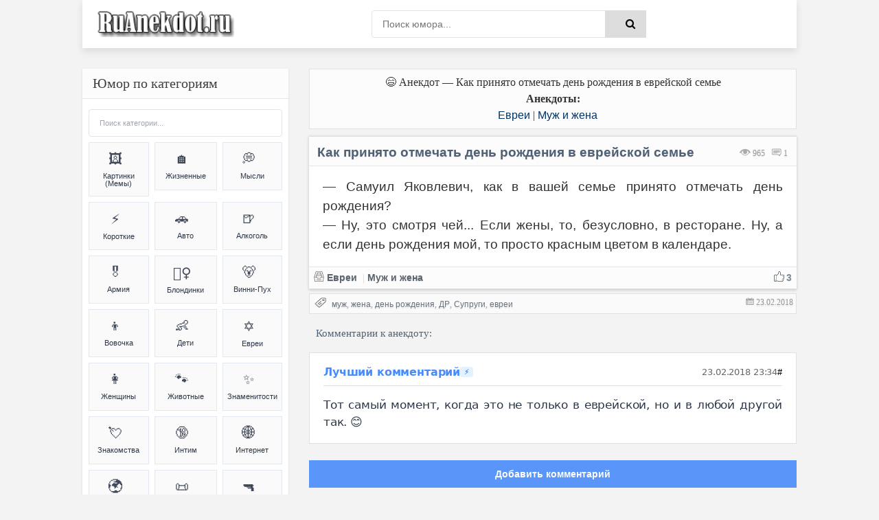

--- FILE ---
content_type: text/html; charset=UTF-8
request_url: https://ruanekdot.ru/news/den_rozhdenija_v_evrejskoj_seme/2018-02-23-12135
body_size: 47854
content:
<!DOCTYPE html>
<html lang="ru">
<head>
 <style>
 .coment_message a {font-size:13pt; cursor:help;}
 .s-texthome a {font-size:13pt; cursor:help;}
 
 /* Стили для ленивой загрузки */
 #all-materials {
 display: none !important;
 }
 #loading-indicator {
 text-align: center;
 padding: 15px;
 color: #666;
 font-size: 14px;
 background: #f9f9f9;
 border-radius: 8px;
 margin: 10px 0;
 display: none;
 }
 </style>
 
 
 
 
 <title>Анекдот: Как принято отмечать день рождения в еврейской семье | Евреи & Муж и жена | анекдоты и мемы | №12135</title>
 
 
 
 
 <!--U1META1Z--><meta http-equiv="Cache-Control" content="public, max-age=3600">
<meta http-equiv="Content-Type" content="text/html; charset=utf-8" />
<!-- ИСПРАВЛЕНО: убран user-scalable=no для доступности -->
<meta name="viewport" content="width=device-width, initial-scale=1.0, maximum-scale=5.0">
<meta name="referrer" content="origin"/>
<base href="/">
<!-- БЛОКИРОВКА ДУБЛЕЙ ПАГИНАЦИИ -->
<!-- ИСПРАВЛЕНО: правильный синтаксис условных операторов -->


<!-- Fallback для jQuery -->
<script>
// Безопасная загрузка jQuery для uCoz
(function() {
 // Проверяем, не загружена ли уже jQuery
 if (typeof window.jQuery === 'undefined') {
 var script = document.createElement('script');
 script.src = 'https://ajax.googleapis.com/ajax/libs/jquery/3.6.0/jquery.min.js';
 script.onload = function() {
 // Используем noConflict() чтобы избежать конфликтов с uCoz
 if (typeof jQuery !== 'undefined') {
 window.jQueryCustom = jQuery.noConflict(true);
 }
 // Инициализируем скрипты после загрузки
 if (typeof initScripts === 'function') {
 initScripts();
 }
 };
 document.head.appendChild(script);
 } else {
 // jQuery уже есть, сразу инициализируем
 if (typeof initScripts === 'function') {
 initScripts();
 }
 }
})();
</script>

<!-- ДИНАМИЧЕСКИЙ TITLE -->
<!-- ИСПРАВЛЕНО: правильный синтаксис сравнения (= вместо ==) -->






















<!-- ДИНАМИЧЕСКИЙ DESCRIPTION -->




<!-- Основные категории с детальными SEO описаниями -->
















































































































<meta name="DESCRIPTION" content="Смешной анекдот на тему Как принято отмечать день рождения в еврейской семье (Евреи & Муж и жена) №12135"/>
<META NAME="KEYWORDS" content="Смешной анекдот, Как принято отмечать день рождения в еврейской семье, Евреи, Муж и жена, Шутки, Мемы (meme), Юмор, №12135" />











<!-- Дополнительные категории -->

















<!-- ИСПРАВЛЕНО: убраны все устаревшие KEYWORDS мета-теги из всех блоков -->
<!-- Сохранены только description для краткости -->

<!-- КАНОНИЧЕСКИЕ ССЫЛКИ -->
<!-- ИСПРАВЛЕНО: абсолютные пути для canonical -->

<link rel="canonical" href="https://ruanekdot.ru/news/den_rozhdenija_v_evrejskoj_seme/2018-02-23-12135" />


<!-- OPEN GRAPH И TWITTER CARD -->





<!-- OPEN GRAPH для записей -->
<meta property="og:type" content="article">
<meta property="og:site_name" content="ру анекдот – смешные анекдоты, шутки, юмор и приколы">
<meta property="og:url" content="https://ruanekdot.ru/news/den_rozhdenija_v_evrejskoj_seme/2018-02-23-12135">
<meta property="og:title" content="Как принято отмечать день рождения в еврейской семье">
<!-- ИСПРАВЛЕНО: убрана переменная шаблона из og:description -->
<meta property="og:description" content="Смешной анекдот: Как принято отмечать день рождения в еврейской семье. Читайте самые свежие шутки и приколы.">
<meta property="og:image" content="https://ruanekdot.ru/images/og-image.jpg">
<meta property="og:locale" content="ru_RU">
<meta property="og:image:alt" content="Смешные анекдоты и мемы">

<!-- Twitter Card для записей -->
<meta name="twitter:card" content="summary">
<meta name="twitter:site" content="@ruanekdot">
<meta name="twitter:title" content="Как принято отмечать день рождения в еврейской семье">
<meta name="twitter:description" content="Смешной анекдот: Как принято отмечать день рождения в еврейской семье. Читайте самые свежие шутки и приколы.">
<meta name="twitter:image" content="https://ruanekdot.ru/images/og-image.jpg">
<meta name="twitter:image:alt" content="Смешные анекдоты и мемы">


<!-- ИСПРАВЛЕНО: Schema.org разметка с абсолютными путями -->


<!-- Оптимизация скорости -->
<link rel="preconnect" href="https://fonts.googleapis.com">
<link rel="dns-prefetch" href="//mc.yandex.ru">
<link rel="dns-prefetch" href="https://s772.ucoz.net">
<link rel="preconnect" href="https://s772.ucoz.net">
<link rel="preconnect" href="https://mc.yandex.ru" crossorigin>
<link rel="dns-prefetch" href="//counter.yadro.ru">
<link rel="dns-prefetch" href="//www.liveinternet.ru">
<link rel="dns-prefetch" href="//yandex.ru">

<!-- Основные стили -->
<link href="/_st/my.css" type="text/css" rel="stylesheet">

<link rel="icon" href="/favicon120.svg" type="image/svg+xml">

<!-- Резервные CSS для браузеров без JS -->
<noscript>
 <link rel="stylesheet" href="/styles/styles.css">
 <link rel="stylesheet" href="/_st/my.css">
</noscript>

<style>
 /* Критический CSS для быстрого отображения */ 
.s-top, .s-cols, .color-title {
 opacity: 1 !important;
 transform: none !important;
}
/* Быстрое исправление FOUC */
body { 
 opacity: 0;
 transition: opacity 0.3s ease-in;
}
body.loaded { 
 opacity: 1;
}

/* Переопределение font-display для шрифтов */
@font-face {
 font-family: 'YourFont';
 src: url('/fonts/font.woff2') format('woff2');
 font-display: swap;
}
@font-face {
 font-family: 'PTS55F';
 font-display: swap;
}
@font-face {
 font-family: 'PTS75F';
 font-display: swap; 
}
@font-face {
 font-family: 'FontAwesome';
 font-display: swap;
}

/* Резервные иконки */
.fa {
 font-family: 'FontAwesome', Arial, sans-serif;
 display: inline-block;
}
</style>

<script>
// Убираем битые прелоады и показываем страницу
document.addEventListener('DOMContentLoaded', function() {
 document.body.classList.add('loaded');
 
 // Убираем проблемные прелоады
 const badPreloads = [
 'jquery-1.12.4.min.js',
 'uwnd.min.js', 
 'PTS75F.woff',
 'PTS55F.woff'
 ];
 
 const links = document.querySelectorAll('link[rel="preload"]');
 links.forEach(link => {
 badPreloads.forEach(bad => {
 if (link.href.includes(bad)) {
 link.remove();
 }
 });
 });
});

// Fallback для отсутствующих скриптов
window.addEventListener('error', function(e) {
 const target = e.target;
 if (target.tagName === 'SCRIPT' || target.tagName === 'LINK') {
 console.log('Ошибка загрузки ресурса:', target.src || target.href);
 }
});
</script>
<script type="application/ld+json">
{
 "@context": "https://schema.org",
 "@type": "WebSite",
 "name": "ру анекдот – смешные анекдоты, шутки, юмор и приколы",
 "url": "https://ruanekdot.ru/",
 "potentialAction": {
 "@type": "SearchAction",
 "target": "https://ruanekdot.ru/news?do=search&subaction=search&query={search_term_string}",
 "query-input": "required name=search_term_string"
 }
}
</script><!--/U1META1Z-->
 
 <!-- PRELOAD КЛЮЧЕВЫХ РЕСУРСОВ -->
 
 
 <style>
 /* СКРЫВАЕМ НЕНУЖНЫЕ ЭЛЕМЕНТЫ */
 .news-menu {
 display: none !important;
 }
 
 .mobile-ad { display: none; }
 @media (max-width: 768px) {
 .desktop-ad { display: none; }
 .mobile-ad { display: block; }
 }

 /* АНИМАЦИЯ ПОЯВЛЕНИЯ КАК В ВАШЕМ КОДЕ */
 @keyframes fadeIn {
 from { opacity: 0; transform: translateY(20px); }
 to { opacity: 1; transform: translateY(0); }
 }
 .short {
 animation: fadeIn 0.5s ease-out;
 }
 </style>

 <!-- SCHEMA.ORG MICRODATA -->
 <script type="application/ld+json">
 {
 "@context": "https://schema.org",
 "@type": "Article",
 "headline": "Как принято отмечать день рождения в еврейской семье",
 "datePublished": "T00:00:00+03:00",
 "dateModified": "T00:00:00+03:00",
 "author": {
 "@type": "Organization",
 "name": "ruanekdot.ru",
 "url": "https://ruanekdot.ru"
 },
 "publisher": {
 "@type": "Organization",
 "name": "ruanekdot.ru",
 "url": "https://ruanekdot.ru"
 },
 "mainEntityOfPage": {
 "@type": "WebPage",
 "@id": "/news/den_rozhdenija_v_evrejskoj_seme/2018-02-23-12135"
 },
 "comment": {
 "@type": "Comment",
 "text": "$OTHER3:replace(\",\\\",\\\")$",
 "dateCreated": "T00:00:00+03:00",
 "author": {
 "@type": "Person",
 "name": "Лучший комментарий"
 }
 }
 }
 </script>

	<link rel="stylesheet" href="/.s/src/base.min.css" />
	<link rel="stylesheet" href="/.s/src/layer7.min.css" />

	<script src="/.s/src/jquery-1.12.4.min.js"></script>
	
	<script src="/.s/src/uwnd.min.js"></script>
	<script src="//s772.ucoz.net/cgi/uutils.fcg?a=uSD&ca=2&ug=999&isp=1&r=0.402377475229851"></script>
	<link rel="stylesheet" href="/.s/src/social2.css" />
	<script>
/* --- UCOZ-JS-DATA --- */
window.uCoz = {"sign":{"5255":"Помощник"},"layerType":7,"module":"news","country":"US","uLightboxType":1,"language":"ru","site":{"domain":"ruanekdot.ru","host":"mytext.ucoz.ru","id":"0mytext"},"ssid":"332606763240777452632"};
/* --- UCOZ-JS-CODE --- */

		function _bldCont1(a, b) {
			window._bldCont && _bldCont(b);
			!window._bldCont && (IMGS = window['allEntImgs' + a]) && window.open(IMGS[0][0]);
		}

		function eRateEntry(select, id, a = 65, mod = 'news', mark = +select.value, path = '', ajax, soc) {
			if (mod == 'shop') { path = `/${ id }/edit`; ajax = 2; }
			( !!select ? confirm(select.selectedOptions[0].textContent.trim() + '?') : true )
			&& _uPostForm('', { type:'POST', url:'/' + mod + path, data:{ a, id, mark, mod, ajax, ...soc } });
		}

		function updateRateControls(id, newRate) {
			let entryItem = self['entryID' + id] || self['comEnt' + id];
			let rateWrapper = entryItem.querySelector('.u-rate-wrapper');
			if (rateWrapper && newRate) rateWrapper.innerHTML = newRate;
			if (entryItem) entryItem.querySelectorAll('.u-rate-btn').forEach(btn => btn.remove())
		}
 function uSocialLogin(t) {
			var params = {"facebook":{"height":520,"width":950},"vkontakte":{"width":790,"height":400},"google":{"height":600,"width":700},"yandex":{"width":870,"height":515},"ok":{"height":390,"width":710}};
			var ref = escape(location.protocol + '//' + ('ruanekdot.ru' || location.hostname) + location.pathname + ((location.hash ? ( location.search ? location.search + '&' : '?' ) + 'rnd=' + Date.now() + location.hash : ( location.search || '' ))));
			window.open('/'+t+'?ref='+ref,'conwin','width='+params[t].width+',height='+params[t].height+',status=1,resizable=1,left='+parseInt((screen.availWidth/2)-(params[t].width/2))+',top='+parseInt((screen.availHeight/2)-(params[t].height/2)-20)+'screenX='+parseInt((screen.availWidth/2)-(params[t].width/2))+',screenY='+parseInt((screen.availHeight/2)-(params[t].height/2)-20));
			return false;
		}
		function TelegramAuth(user){
			user['a'] = 9; user['m'] = 'telegram';
			_uPostForm('', {type: 'POST', url: '/index/sub', data: user});
		}
function loginPopupForm(params = {}) { new _uWnd('LF', ' ', -250, -100, { closeonesc:1, resize:1 }, { url:'/index/40' + (params.urlParams ? '?'+params.urlParams : '') }) }
/* --- UCOZ-JS-END --- */
</script>

	<style>.UhideBlock{display:none; }</style>
	<script type="text/javascript">new Image().src = "//counter.yadro.ru/hit;noadsru?r"+escape(document.referrer)+(screen&&";s"+screen.width+"*"+screen.height+"*"+(screen.colorDepth||screen.pixelDepth))+";u"+escape(document.URL)+";"+Date.now();</script>
</head>

<body itemscope itemtype="https://schema.org/WebPage">
 <div class="wrap">
 <div class="block center">
 <!--U1AHEADER1Z--><header class="header clearfix">
 <div class="header-content">
 <div class="logo-section">
 <a title="Ruanekdot.ru — смешные анекдоты и мемы" href="/" class="logo-link">
 <img alt="Ruanekdot.ru — смешные анекдоты и мемы" 
 src="/images/Logo.png">
 </a>

 </div>
 
 <div class="search-section">
 <div class="search-wrap">
 <form onsubmit="this.sfSbm.disabled=true" method="post" id="quicksearch" action="/news">
 <div class="search-box">
 <input type="hidden" name="do" value="search">
 <input type="hidden" name="subaction" value="search">
 <input type="hidden" name="a" value="14">
 <input id="story" name="query" placeholder="Поиск юмора..." type="text">
 <button type="submit" name="sfSbm" title="Найти">
 <span class="fa fa-search"></span>
 </button>
 </div>
 </form>
 </div>
 </div>
 
 <div class="menu-section">
 <div class="btn-menu">
 <span class="fa fa-bars"></span>
 </div>
 </div>
 </div>
</header><!--/U1AHEADER1Z-->
 
 <div class="desktop-ad">
 <!--U1ADTOP1Z--><div class="ad-container" style="width:100%;height:auto;padding:0;position:relative;background:#fcfcfc;display:flex;align-items:center;justify-content:center;">
<div id="yandex_rtb_R-A-397944-3"></div>
</div><!--/U1ADTOP1Z-->
 </div>
 
 <div class="cols clearfix" id="rkl-start">
 <main class="main" role="main">
 <!--U1ADNIZ1Z--><div class="fullwidth-navigation">
 <div class="content-block" style="text-align: center;">
 <span class="content-type" style="display: block; text-align: center;">
 
 <!-- H1 ДЛЯ СТРАНИЦ-СПИСКОВ -->
 
 
 <!-- H1 ДЛЯ ОТДЕЛЬНЫХ НОВОСТЕЙ (исправлено условие) -->
 
 
 <!-- ВИДЕО -->
 
 
 <!-- МЕМЫ -->
 
 
 <!-- АНЕКДОТЫ -->
 
 <div style="text-align: center;">😄 Анекдот — Как принято отмечать день рождения в еврейской семье</div>
 <div class="content-type" style="text-align: center;">
 <span><b>Анекдоты:</b> </span>
 </div>
 
 
 
 
 <!-- Хлебные крошки -->
 <div class="breadcrumbs" style="text-align: center;">
 
 <a href="/news/anekdoty_pro_evreev/1-0-19" title="Анекдоты и мемы из категории: «Евреи»">Евреи</a>
 
 
 |
 
 
 <a href="/news/anekdoty_pro_muzha_i_zhenu/1-0-7" title="Анекдоты и мемы из категории: «Муж и жена»">Муж и жена</a>
 
 
 
 </div>
 
 </span>
 </div>
</div><!--/U1ADNIZ1Z-->
 <div class="cont grid-list clearfix" id="grid">
 <!-- Навигация -->
 
 <!-- Основной контент -->
 <article class="short" itemprop="mainEntity" itemscope itemtype="https://schema.org/Article">
 <div class="s-top h2 span">
 <div class="color-title">
 
 
 
 
 <span style="color: #999; cursor:default;float:right;font-size:12px;font-family:tahoma;margin: 14px 13px 0px 0px;text-shadow: 0px 1px 0px #e5e5ee;filter: dropshadow(color=#e5e5ee,offX=0,offY=1);">
 <font title="Количество просмотров анекдота"><img style="width:16px; height:14px; opacity:0.4;" src="/dleimages/read.png" alt="Просмотры"> 965</font> &nbsp;
 <font title="Количество оставленных комментариев к анекдоту">
 <img style="width:15px; height:12px; opacity:0.9;" src="/dleimages/com.png" alt="Комментарии">
 <span id="comments-counter">0</span>
 </font>
 </span>
 
 <!-- ИСПРАВЛЕННЫЙ H1 -->
 <h1 class="news-title" itemprop="headline">Как принято отмечать день рождения в еврейской семье</h1>
 
 <div style="display:block; width:100%; margin: 0px 0px 0px 0px;" class="hr"></div>
 </div>
 
<div style="width:100%;padding:0;position:relative;background:#fff;line-height:0;" class="s-cols fx-row">

 
 <div class="s-texthome" itemprop="text">
 <p>— Самуил Яковлевич, как в вашей семье принято отмечать день рождения? <br /> — Ну, это смотря чей... Если жены, то, безусловно, в ресторане. Ну, а если день рождения мой, то просто красным цветом в календаре.</p>
 </div>
 

</div>
 
 <div class="color-title">
 <div style="display:block; width:100%;margin: 0px 0px 5px 0px;" class="hr"></div>
 
 <span style="opacity:0.9;display:block;padding:0px 0px 5px 6px;line-height: 1.5;width:100%;font-weight: 600;font-size:14px;text-shadow: 0px 1px 0px #e5e5ee;">
 
 <span onclick="likePlus(1,12135,'news');return false" 
 style="cursor:pointer;" 
 onmouseover="getClass('hr212135','likeplus_hover');getClass('frs212135','like2')" 
 onmouseout="getClass('hr212135','likeplus');getClass('frs212135','likex')">
 <table style="float:right;display:block;" cellspacing="0" cellpadding="0">
 <tr>
 <td><div id="hr212135" class="likeplus"> </div></td>
 <td><div class="likex" id="frs212135">3</div></td>
 </tr>
 </table>
 </span>
 
 <a title="Анекдот из категории: ''Евреи''" href="/news/anekdoty_pro_evreev/1-0-19" itemprop="about"><img style="margin: 0px -1px -1px 0px;opacity: 0.5;" src="/dleimages/cat.png" alt="Категория">&nbsp;Евреи</a>
 <font style="cursor:default;"color="#ddd">&nbsp;|&nbsp;</font><a title="Анекдот из категории: ''Муж и жена''" href="/news/anekdoty_pro_muzha_i_zhenu/1-0-7" itemprop="about">Муж и жена</a>
 </span>
 
 </div>
 
 <!-- MICRODATA -->
<meta itemprop="datePublished" content="T00:00:00+03:00">
<meta itemprop="dateModified" content="T00:00:00+03:00">
<meta itemprop="author" content="ruanekdot.ru">
 <meta itemprop="mainEntityOfPage" content="/news/den_rozhdenija_v_evrejskoj_seme/2018-02-23-12135">
 </article>
 
 <!-- Теги -->
 <span style="width:100%; text-align:left; border: 1px solid #ddd; opacity:0.8; background-color:#fcfcfc; display:block; color: gray; cursor:default; font-size:12px; margin: -8px 0px 5px 0px; padding: 4px 2px 5px 6px; text-shadow: 0px 2px 0px #e5e5ee;">
 <img style="margin: 0px -1px -1px 0px; opacity: 0.8; width:18px; height:16px;" src="/dleimages/tags.png" alt="Теги">
 <font style="float:right; padding: 1px 2px;" title="23.06.2021 03:04 | 23.02.2018 23:34"><img style="width:12px; height:11px; opacity:0.5;" src="/dleimages/dateadd.jpg" alt="Дата">&nbsp;23.02.2018</font>&nbsp; <noindex><noindex><a href="/search/%D0%BC%D1%83%D0%B6/" rel="nofollow" class="eTag">муж</a>, <a href="/search/%D0%B6%D0%B5%D0%BD%D0%B0/" rel="nofollow" class="eTag">жена</a>, <a href="/search/%D0%B4%D0%B5%D0%BD%D1%8C%20%D1%80%D0%BE%D0%B6%D0%B4%D0%B5%D0%BD%D0%B8%D1%8F/" rel="nofollow" class="eTag">день рождения</a>, <a href="/search/%D0%94%D0%A0/" rel="nofollow" class="eTag">ДР</a>, <a href="/search/%D0%A1%D1%83%D0%BF%D1%80%D1%83%D0%B3%D0%B8/" rel="nofollow" class="eTag">Супруги</a>, <a href="/search/%D0%B5%D0%B2%D1%80%D0%B5%D0%B8/" rel="nofollow" class="eTag">евреи</a></noindex></noindex>
 </span>







 <!-- Комментарии -->
 <!-- УДАЛЕНА MICRODATA ИЗ HTML КОММЕНТАРИЕВ - используем только JSON-LD -->
 </div><div id="comments" class="sub-textcomm clearfix"><font style="display:block;font-family:Tahoma; color: #4f6173;font-size:15px; font-weight:500;padding:5px 10px;cursor:default;">Комментарии к анекдоту:</font>
 
<script>
document.addEventListener('DOMContentLoaded', function() {
 const comments = document.querySelectorAll('.comment-text');
 comments.forEach(comment => {
 comment.innerHTML = comment.innerHTML
 .replace(/=\)/g, '😊')
 .replace(/=\)/g, '😆')
 .replace(/=\)\)/g, '😆')
 .replace(/=D/g, '😃')
 .replace(/:D/g, '🤣')
 .replace(/:\)/g, '🙂')
 .replace(/:\(/g, '😔');
 });
});
</script>

 <article class="comment-item moderator-comment">
 <div class="comment-header">
 <div class="comment-author-section">
 <span class="comment-author">Лучший комментарий</span>
 <span class="moderator-badge">⚡</span>
 </div>
 
 <div class="comment-meta">
 <span class="comment-date">23.02.2018 23:34</span>
 <a href="#ent12135" class="comment-number" 
 onclick="if (document.getElementById('comEnt12135')){$('body').scrollTo( { top:$('#comEnt12135').offset().top-22, left:0}, 500 );return false;}" 
 name="ent12135">
 #
 </a>
 
 </div>
 </div>
 
 <div class="comment-divider"></div>
 
 <div class="comment-content">
 <div class="comment-text">
 Тот самый момент, когда это не только в еврейской, но и в любой другой так. =)
 </div>
 </div>
</article>

 <script>
				function spages(p, link) {
					!!link && location.assign(atob(link));
				}
			</script>
			<div id="comments"></div>
			<div id="newEntryT"></div>
			<div id="allEntries"></div>
			<div id="newEntryB"></div>
 
 </div>

 <div id="postFormContent" class="">
		<form method="post" name="addform" id="acform" action="/index/" onsubmit="return addcom(this)" class="news-com-add" data-submitter="addcom"><script>
		function _dS(a){var b=a.split(''),c=b.pop();return b.map(function(d){var e=d.charCodeAt(0)-c;return String.fromCharCode(32>e?127-(32-e):e)}).join('')}
		var _y8M = _dS('Botv{z&z vkC(nojjkt(&tgskC(yuy(&|gr{kC(;:==?:;<>(&5D6');
		function addcom( form, data = {} ) {
			if (document.getElementById('addcBut')) {
				document.getElementById('addcBut').disabled = true;
			} else {
				try { document.addform.submit.disabled = true; } catch(e) {}
			}

			if (document.getElementById('eMessage')) {
				document.getElementById('eMessage').innerHTML = '<span style="color:#999"><img src="/.s/img/ma/m/i2.gif" border="0" align="absmiddle" width="13" height="13"> Идёт передача данных...</span>';
			}

			_uPostForm(form, { type:'POST', url:'/index/', data })
			return false
		}
document.write(_y8M);</script><!-- Кнопка для открытия формы -->
<div style="width: 100%; margin: 8px 0;">
 <button id="comment-toggle-btn" style="width: 100%; opacity:0.9; background:#498bfa; color:white; border:15px; font-size:14px; cursor:pointer; margin-bottom:0px; padding: 0px;">
 Добавить комментарий
 </button>
</div>

<!-- Форма комментария (изначально скрыта) -->
<div id="comment-form" class="comment-form-container">
 
 <div style="color:#c00; font-size:10px; padding:3px 4px; background:#fff; margin-bottom:4px;"><div class="commError" id="eMessage" ></div></div>
 
 
 
 <div style="display:flex; gap:4px; margin-bottom:4px;">
 <input type="text" name="name" value="" placeholder="Имя" required style="flex:1; padding:3px 4px; border:1px solid #ccc; font-size:12px;height: 34px;">
 <input type="email" name="email" value="" placeholder="Email" style="flex:1; padding:3px 4px; border:1px solid #ccc; font-size:12px;height: 34px;">
 </div>
 
 
 <div style="text-align:center; margin:2px 0 4px 0;">
 <button type="button" onclick="insertEmoji('🤣')" style="border:none; background:none; cursor:pointer; font-size:15px; padding:1px 2px;">🤣</button>
 <button type="button" onclick="insertEmoji('😂')" style="border:none; background:none; cursor:pointer; font-size:15px; padding:1px 2px;">😂</button>
 <button type="button" onclick="insertEmoji('😊')" style="border:none; background:none; cursor:pointer; font-size:15px; padding:1px 2px;">😊</button>
 <button type="button" onclick="insertEmoji('🥰')" style="border:none; background:none; cursor:pointer; font-size:15px; padding:1px 2px;">🥰</button>
 <button type="button" onclick="insertEmoji('😎')" style="border:none; background:none; cursor:pointer; font-size:15px; padding:1px 2px;">😎</button>
 <button type="button" onclick="insertEmoji('🤔')" style="border:none; background:none; cursor:pointer; font-size:15px; padding:1px 2px;">🤔</button>
 <button type="button" onclick="insertEmoji('😢')" style="border:none; background:none; cursor:pointer; font-size:15px; padding:1px 2px;">😢</button>
 <button type="button" onclick="insertEmoji('❤️')" style="border:none; background:none; cursor:pointer; font-size:15px; padding:1px 2px;">❤️</button>
 <button type="button" onclick="insertEmoji('👍')" style="border:none; background:none; cursor:pointer; font-size:15px; padding:1px 2px;">👍</button>
 <button type="button" onclick="insertEmoji('👎')" style="border:none; background:none; cursor:pointer; font-size:15px; padding:1px 2px;">👎</button>
 <button type="button" onclick="insertEmoji('💯')" style="border:none; background:none; cursor:pointer; font-size:15px; padding:1px 2px;">💯</button>
 </div>
 
 <textarea name="message" id="message" placeholder="Комментарий..." rows="2" style="width:100%; min-height:40px; padding:4px; border:1px solid #ccc; font-size:12px; resize:vertical; margin-bottom:4px;"></textarea>
 
 <div style="display:flex; justify-content:space-between; align-items:center; gap:6px;">
 
 <div style="font-size:10px; color:#666; display:flex; align-items:center; gap:3px;">
 <span>Код:</span>
 <!-- <captcha_block_html> -->
		<label id="captcha-block-news-com-add" class="captcha-block" for="captcha-answer-news-com-add">
			<!-- <captcha_answer_html> -->
			<input id="captcha-answer-news-com-add" class="captcha-answer u-input ui-text uf-text uf-captcha" name="code" type="text" placeholder="Ответ" autocomplete="off" >
			<!-- </captcha_answer_html> -->
			<!-- <captcha_renew_html> -->
			<img class="captcha-renew news-com-add" src="/.s/img/ma/refresh.gif" title="Обновить код безопасности">
			<!-- </captcha_renew_html> -->
			<!-- <captcha_question_html> -->
			<input id="captcha-skey-news-com-add" type="hidden" name="skey" value="1770460244">
			<img class="captcha-question news-com-add" src="/secure/?f=news-com-add&skey=1770460244" title="Обновить код безопасности" title="Обновить код безопасности" >
			<!-- <captcha_script_html> -->
			<script type="text/javascript">
				function initClick() {
					$(' .captcha-question.news-com-add,  .captcha-renew.news-com-add').on('click', function(event) {
						var PARENT = $(this).parent().parent();
						$('img[src^="/secure/"]', PARENT).prop('src', '/secure/?f=news-com-add&skey=1770460244&rand=' + Date.now());
						$('input[name=code]', PARENT).val('').focus();
					});
				}

				if (window.jQuery) {
					$(initClick);
				} else {
					// В новой ПУ jQuery находится в бандле, который подгружается в конце body
					// и недоступен в данный момент
					document.addEventListener('DOMContentLoaded', initClick);
				}
			</script>
			<!-- </captcha_script_html> -->
			<!-- </captcha_question_html> -->
		</label>
		<!-- </captcha_block_html> -->
	
 </div>
 
 <div style="display:flex; gap:4px;">
 <button type="button" id="cancel-comment" style="background:#ccc; color:white; border:none; padding:3px 10px; font-size:10px; cursor:pointer; border-radius:10px; white-space:nowrap;">Отмена</button>
 <button type="submit" style="background:#498bfa; color:white; border:none; padding:3px 10px; font-size:10px; cursor:pointer; border-radius:10px; white-space:nowrap;">Отправить</button>
 </div>
 </div>
</div>

<script>
// Функция для вставки эмодзи
function insertEmoji(emoji) {
 const textarea = document.getElementById('message');
 const start = textarea.selectionStart;
 const end = textarea.selectionEnd;
 const text = textarea.value;
 textarea.value = text.substring(0, start) + emoji + text.substring(end);
 textarea.focus();
 textarea.selectionStart = textarea.selectionEnd = start + emoji.length;
}

// Управление отображением формы комментария
document.addEventListener('DOMContentLoaded', function() {
 const toggleBtn = document.getElementById('comment-toggle-btn');
 const commentForm = document.getElementById('comment-form');
 const cancelBtn = document.getElementById('cancel-comment');
 
 // Показать форму при нажатии на кнопку "Комментировать"
 toggleBtn.addEventListener('click', function() {
 commentForm.classList.add('show');
 toggleBtn.style.display = 'none';
 
 // Фокус на поле ввода после небольшой задержки для завершения анимации
 setTimeout(function() {
 document.getElementById('message').focus();
 }, 300);
 });
 
 // Скрыть форму при нажатии на кнопку "Отмена"
 cancelBtn.addEventListener('click', function() {
 commentForm.classList.remove('show');
 
 // Показать кнопку после завершения анимации скрытия
 setTimeout(function() {
 toggleBtn.style.display = 'block';
 }, 300);
 });
});
</script><input type="hidden" name="ssid" value="332606763240777452632" />
				<input type="hidden" name="a"  value="36" />
				<input type="hidden" name="m"  value="2" />
				<input type="hidden" name="id" value="12135" />
				
				<input type="hidden" name="soc_type" id="csoc_type" />
				<input type="hidden" name="data" id="cdata" />
			</form>
		</div>
 
 <div class="bottom-nav clr ignore-select" id="bottom-nav"></div>
 
 <!-- Похожие материалы с автоматической подгрузкой -->
 <div id="rel" aria-live="polite">
 
 <font title="Читать смешные ру анекдоты на схожие темы" style="display:block;font-family: Tahoma; color: #4f6173;font-size:18px; font-weight:500; padding:5px 5px 10px 5px;cursor:default;">
 <input type="image" id="myimage" style="opacity:0.6;float:right" src="/images/o.png" title="Читать ещё анекдоты" alt="Читать ещё анекдоты" onclick="updaterel()">
 Похожие материалы:
 </font>
 
 
 <noindex>
 <div id="like"></div>
 <!-- Все материалы (скрыты) -->
 <div id="all-materials">
 <ul class="uRelatedEntries"><article class="short" itemscope itemtype="https://schema.org/CreativeWork">
 <div class="s-top h2 span">
 <div class="color-title">
 
 
 
 
 
 <span style="color: #999; cursor:default;float:right;font-size:12px;font-family:tahoma;margin: 14px 4px 0px 0px;text-shadow: 0px 1px 0px #e5e5ee;filter: dropshadow(color=#e5e5ee,offX=0,offY=1);">
 <font title="Количество просмотров анекдота">
 <img alt="Просмотры анекдота" style="width:16px; height:14px; opacity:0.4;" src="/dleimages/read.png" loading="lazy">
 <span itemprop="interactionStatistic" itemscope itemtype="https://schema.org/InteractionCounter">
 <span itemprop="userInteractionCount">1412</span>
 </span>
 </font> &nbsp;
 <a rel="nofollow" href="/news/ugorazdilo_na_njom_zhenitsja/2018-09-30-14401#comments" title="Перейти к комментариям" itemprop="discussionUrl">
 <img alt="Комментарии к анекдоту" style="width:15px; height:12px; opacity:0.9;" src="/dleimages/com.png" loading="lazy">
 <span itemprop="commentCount">0</span>
 </a>
 </span>
 
 <a href="/news/ugorazdilo_na_njom_zhenitsja/2018-09-30-14401" itemprop="url">
 <h3 itemprop="headline">Детектор лжи</h3>
 </a>
 
 <div style="display:block; width:100%; margin: 0px 0px 0px 0px;" class="hr"></div>
 </div>
 
 <div style="width:100%;padding:0;position:relative;background:#fff;line-height:0;" class="s-cols fx-row">

 
 <div class="s-texthome" itemprop="text">
 <p>— Хаим Натанович, вы знаете, шо такое детектор лжи? <br /> — Ой, Сёма, сказать, шо знаю, — это ничего не сказать! <br /> — И шо, вы его видели? <br /> — Та шо там видел! Меня угораздило на нём жениться!</p>
 </div>
 

 </div>
 
 <div class="color-title">
 <div style="display:block; width:100%;margin: 0px 0px 5px 0px;" class="hr"></div>
 
 <span style="opacity:0.9;display:block;padding:0px 0px 5px 6px;line-height: 1.5;width:100%;font-weight: 600;font-size:14px;text-shadow: 0px 1px 0px #e5e5ee;">
 
 <span onclick="likePlus(1,14401,'news');return false" style="cursor:pointer;" onmouseover="getClass('hr214401','likeplus_hover');getClass('frs214401','like2')" onmouseout="getClass('hr214401','likeplus');getClass('frs214401','likex')">
 <table style="float:right;display:block;" cellspacing="0" cellpadding="0">
 <tr>
 <td><div id="hr214401" class="likeplus"> </div></td>
 <td><div class="likex" id="frs214401">3</div></td>
 </tr>
 </table>
 </span>
 
 
 
 <a title="Анекдот из категории: 'Муж и жена'" href="/news/anekdoty_pro_muzha_i_zhenu/1-0-7" itemprop="about" itemscope itemtype="https://schema.org/Thing">
 <img alt="Категории анекдота" style="margin: 0px -1px -1px 0px;opacity: 0.5;" src="/dleimages/cat.png" loading="lazy">
 <span itemprop="name">Муж и жена</span>
 </a>
 
 </span>
 </div>
 </div>
 
 <!-- Скрытые SEO мета-теги -->
 <meta itemprop="datePublished" content="<?=date('c', 1538340369)?>">
 <meta itemprop="dateModified" content="<?=date('c', 1624179489)?>">
 <meta itemprop="mainEntityOfPage" content="/news/ugorazdilo_na_njom_zhenitsja/2018-09-30-14401">
</article><article class="short" itemscope itemtype="https://schema.org/CreativeWork">
 <div class="s-top h2 span">
 <div class="color-title">
 
 
 
 
 
 <span style="color: #999; cursor:default;float:right;font-size:12px;font-family:tahoma;margin: 14px 4px 0px 0px;text-shadow: 0px 1px 0px #e5e5ee;filter: dropshadow(color=#e5e5ee,offX=0,offY=1);">
 <font title="Количество просмотров анекдота">
 <img alt="Просмотры анекдота" style="width:16px; height:14px; opacity:0.4;" src="/dleimages/read.png" loading="lazy">
 <span itemprop="interactionStatistic" itemscope itemtype="https://schema.org/InteractionCounter">
 <span itemprop="userInteractionCount">1055</span>
 </span>
 </font> &nbsp;
 <a rel="nofollow" href="/news/vsegda_derzhites_za_ruku/2019-02-25-16454#comments" title="Перейти к комментариям" itemprop="discussionUrl">
 <img alt="Комментарии к анекдоту" style="width:15px; height:12px; opacity:0.9;" src="/dleimages/com.png" loading="lazy">
 <span itemprop="commentCount">0</span>
 </a>
 </span>
 
 <a href="/news/vsegda_derzhites_za_ruku/2019-02-25-16454" itemprop="url">
 <h3 itemprop="headline">Восхитительные отношения</h3>
 </a>
 
 <div style="display:block; width:100%; margin: 0px 0px 0px 0px;" class="hr"></div>
 </div>
 
 <div style="width:100%;padding:0;position:relative;background:#fff;line-height:0;" class="s-cols fx-row">

 
 <div class="s-texthome" itemprop="text">
 <p><i>Одесса. Один сосед говорит другому:</i> <br /> — Сёма, я восхищён вашими чувствами! Вы с Фирой вместе живёте уже 30 лет и, тем не менее, гуляя по городу, всегда держитесь за руку! <br /> — Изя, если я ее отпущу, она обязательно что-нибудь купит.</p>
 </div>
 

 </div>
 
 <div class="color-title">
 <div style="display:block; width:100%;margin: 0px 0px 5px 0px;" class="hr"></div>
 
 <span style="opacity:0.9;display:block;padding:0px 0px 5px 6px;line-height: 1.5;width:100%;font-weight: 600;font-size:14px;text-shadow: 0px 1px 0px #e5e5ee;">
 
 <span onclick="likePlus(1,16454,'news');return false" style="cursor:pointer;" onmouseover="getClass('hr216454','likeplus_hover');getClass('frs216454','like2')" onmouseout="getClass('hr216454','likeplus');getClass('frs216454','likex')">
 <table style="float:right;display:block;" cellspacing="0" cellpadding="0">
 <tr>
 <td><div id="hr216454" class="likeplus"> </div></td>
 <td><div class="likex" id="frs216454">3</div></td>
 </tr>
 </table>
 </span>
 
 
 
 <a title="Анекдот из категории: 'Евреи'" href="/news/anekdoty_pro_evreev/1-0-19" itemprop="about" itemscope itemtype="https://schema.org/Thing">
 <img alt="Категории анекдота" style="margin: 0px -1px -1px 0px;opacity: 0.5;" src="/dleimages/cat.png" loading="lazy">
 <span itemprop="name">Евреи</span>
 </a>
 
 </span>
 </div>
 </div>
 
 <!-- Скрытые SEO мета-теги -->
 <meta itemprop="datePublished" content="<?=date('c', 1551114255)?>">
 <meta itemprop="dateModified" content="<?=date('c', 1624210742)?>">
 <meta itemprop="mainEntityOfPage" content="/news/vsegda_derzhites_za_ruku/2019-02-25-16454">
</article><article class="short" itemscope itemtype="https://schema.org/CreativeWork">
 <div class="s-top h2 span">
 <div class="color-title">
 
 
 
 
 
 <span style="color: #999; cursor:default;float:right;font-size:12px;font-family:tahoma;margin: 14px 4px 0px 0px;text-shadow: 0px 1px 0px #e5e5ee;filter: dropshadow(color=#e5e5ee,offX=0,offY=1);">
 <font title="Количество просмотров анекдота">
 <img alt="Просмотры анекдота" style="width:16px; height:14px; opacity:0.4;" src="/dleimages/read.png" loading="lazy">
 <span itemprop="interactionStatistic" itemscope itemtype="https://schema.org/InteractionCounter">
 <span itemprop="userInteractionCount">254</span>
 </span>
 </font> &nbsp;
 <a rel="nofollow" href="/news/nezabyvaemyj_jubilej/2024-03-23-45544#comments" title="Перейти к комментариям" itemprop="discussionUrl">
 <img alt="Комментарии к анекдоту" style="width:15px; height:12px; opacity:0.9;" src="/dleimages/com.png" loading="lazy">
 <span itemprop="commentCount">0</span>
 </a>
 </span>
 
 <a href="/news/nezabyvaemyj_jubilej/2024-03-23-45544" itemprop="url">
 <h3 itemprop="headline">Незабываемый юбилей</h3>
 </a>
 
 <div style="display:block; width:100%; margin: 0px 0px 0px 0px;" class="hr"></div>
 </div>
 
 <div style="width:100%;padding:0;position:relative;background:#fff;line-height:0;" class="s-cols fx-row">

<img src="/_nw/455/20900040.jpg" 
 loading="lazy" 
 style="width:100%;height:auto;display:block;vertical-align:bottom;"
 alt="У мужа был юбилей, 30 лет. И я хотела, чтобы они не напились с друзьями как обычно, да в бане парились, а что-то реально незабываемое. В общем, заказала я ему прокат огромного батута. Вы бы видели как орава 30-35 летних мужиков целый день радостно скакала по этому батуту, отрываясь только на поесть шашлыков и минералку попить. А к вечеру муж хвастался, что он с Ромкой (его директор, 37 лет) единственные кто научились делать сальто назад со стенки батута."
 onerror="this.style.display='none'">

 </div>
 
 <div class="color-title">
 <div style="display:block; width:100%;margin: 0px 0px 5px 0px;" class="hr"></div>
 
 <span style="opacity:0.9;display:block;padding:0px 0px 5px 6px;line-height: 1.5;width:100%;font-weight: 600;font-size:14px;text-shadow: 0px 1px 0px #e5e5ee;">
 
 <span onclick="likePlus(1,45544,'news');return false" style="cursor:pointer;" onmouseover="getClass('hr245544','likeplus_hover');getClass('frs245544','like2')" onmouseout="getClass('hr245544','likeplus');getClass('frs245544','likex')">
 <table style="float:right;display:block;" cellspacing="0" cellpadding="0">
 <tr>
 <td><div id="hr245544" class="likeplus"> </div></td>
 <td><div class="likex" id="frs245544">0</div></td>
 </tr>
 </table>
 </span>
 
 
 
 <a title="Анекдот из категории: 'Мужчины'" href="/news/anekdoty_pro_parnej_i_muzhchin/1-0-4" itemprop="about" itemscope itemtype="https://schema.org/Thing">
 <img alt="Категории анекдота" style="margin: 0px -1px -1px 0px;opacity: 0.5;" src="/dleimages/cat.png" loading="lazy">
 <span itemprop="name">Мужчины</span>
 </a>
 
 </span>
 </div>
 </div>
 
 <!-- Скрытые SEO мета-теги -->
 <meta itemprop="datePublished" content="<?=date('c', 1711141207)?>">
 <meta itemprop="dateModified" content="<?=date('c', 1711141200)?>">
 <meta itemprop="mainEntityOfPage" content="/news/nezabyvaemyj_jubilej/2024-03-23-45544">
</article><article class="short" itemscope itemtype="https://schema.org/CreativeWork">
 <div class="s-top h2 span">
 <div class="color-title">
 
 
 <font title="Данный анекдот имеет возрастные ограничения" class="cenz">16+&nbsp;</font>
 
 
 <span style="color: #999; cursor:default;float:right;font-size:12px;font-family:tahoma;margin: 14px 4px 0px 0px;text-shadow: 0px 1px 0px #e5e5ee;filter: dropshadow(color=#e5e5ee,offX=0,offY=1);">
 <font title="Количество просмотров анекдота">
 <img alt="Просмотры анекдота" style="width:16px; height:14px; opacity:0.4;" src="/dleimages/read.png" loading="lazy">
 <span itemprop="interactionStatistic" itemscope itemtype="https://schema.org/InteractionCounter">
 <span itemprop="userInteractionCount">553</span>
 </span>
 </font> &nbsp;
 <a rel="nofollow" href="/news/o_zhenskoj_vernosti/2022-12-07-29623#comments" title="Перейти к комментариям" itemprop="discussionUrl">
 <img alt="Комментарии к анекдоту" style="width:15px; height:12px; opacity:0.9;" src="/dleimages/com.png" loading="lazy">
 <span itemprop="commentCount">0</span>
 </a>
 </span>
 
 <a href="/news/o_zhenskoj_vernosti/2022-12-07-29623" itemprop="url">
 <h3 itemprop="headline">О женской верности</h3>
 </a>
 
 <div style="display:block; width:100%; margin: 0px 0px 0px 0px;" class="hr"></div>
 </div>
 
 <div style="width:100%;padding:0;position:relative;background:#fff;line-height:0;" class="s-cols fx-row">

 
 <div class="s-texthome" itemprop="text">
 <p>Фира Марковна была настолько верной женой, шо иногда отказывала даже собственному мужу!</p>
 </div>
 

 </div>
 
 <div class="color-title">
 <div style="display:block; width:100%;margin: 0px 0px 5px 0px;" class="hr"></div>
 
 <span style="opacity:0.9;display:block;padding:0px 0px 5px 6px;line-height: 1.5;width:100%;font-weight: 600;font-size:14px;text-shadow: 0px 1px 0px #e5e5ee;">
 
 <span onclick="likePlus(1,29623,'news');return false" style="cursor:pointer;" onmouseover="getClass('hr229623','likeplus_hover');getClass('frs229623','like2')" onmouseout="getClass('hr229623','likeplus');getClass('frs229623','likex')">
 <table style="float:right;display:block;" cellspacing="0" cellpadding="0">
 <tr>
 <td><div id="hr229623" class="likeplus"> </div></td>
 <td><div class="likex" id="frs229623">1</div></td>
 </tr>
 </table>
 </span>
 
 
 
 <a title="Анекдот из категории: 'Муж и жена'" href="/news/anekdoty_pro_muzha_i_zhenu/1-0-7" itemprop="about" itemscope itemtype="https://schema.org/Thing">
 <img alt="Категории анекдота" style="margin: 0px -1px -1px 0px;opacity: 0.5;" src="/dleimages/cat.png" loading="lazy">
 <span itemprop="name">Муж и жена</span>
 </a>
 
 </span>
 </div>
 </div>
 
 <!-- Скрытые SEO мета-теги -->
 <meta itemprop="datePublished" content="<?=date('c', 1670418047)?>">
 <meta itemprop="dateModified" content="<?=date('c', 1688293427)?>">
 <meta itemprop="mainEntityOfPage" content="/news/o_zhenskoj_vernosti/2022-12-07-29623">
</article><article class="short" itemscope itemtype="https://schema.org/CreativeWork">
 <div class="s-top h2 span">
 <div class="color-title">
 
 
 <font title="Данный анекдот имеет возрастные ограничения" class="cenz">16+&nbsp;</font>
 
 
 <span style="color: #999; cursor:default;float:right;font-size:12px;font-family:tahoma;margin: 14px 4px 0px 0px;text-shadow: 0px 1px 0px #e5e5ee;filter: dropshadow(color=#e5e5ee,offX=0,offY=1);">
 <font title="Количество просмотров анекдота">
 <img alt="Просмотры анекдота" style="width:16px; height:14px; opacity:0.4;" src="/dleimages/read.png" loading="lazy">
 <span itemprop="interactionStatistic" itemscope itemtype="https://schema.org/InteractionCounter">
 <span itemprop="userInteractionCount">414</span>
 </span>
 </font> &nbsp;
 <a rel="nofollow" href="/news/mozhno_ja_uzhe_pojdu_domoj/2018-12-19-15426#comments" title="Перейти к комментариям" itemprop="discussionUrl">
 <img alt="Комментарии к анекдоту" style="width:15px; height:12px; opacity:0.9;" src="/dleimages/com.png" loading="lazy">
 <span itemprop="commentCount">0</span>
 </a>
 </span>
 
 <a href="/news/mozhno_ja_uzhe_pojdu_domoj/2018-12-19-15426" itemprop="url">
 <h3 itemprop="headline">Можно, я уже пойду домой?</h3>
 </a>
 
 <div style="display:block; width:100%; margin: 0px 0px 0px 0px;" class="hr"></div>
 </div>
 
 <div style="width:100%;padding:0;position:relative;background:#fff;line-height:0;" class="s-cols fx-row">

 
 <div class="s-texthome" itemprop="text">
 <p>— Фирочка, я устал. Можно, я уже пойду домой? <br /> — Нюма, перестань ныть! Муж вернётся только через неделю!</p>
 </div>
 

 </div>
 
 <div class="color-title">
 <div style="display:block; width:100%;margin: 0px 0px 5px 0px;" class="hr"></div>
 
 <span style="opacity:0.9;display:block;padding:0px 0px 5px 6px;line-height: 1.5;width:100%;font-weight: 600;font-size:14px;text-shadow: 0px 1px 0px #e5e5ee;">
 
 <span onclick="likePlus(1,15426,'news');return false" style="cursor:pointer;" onmouseover="getClass('hr215426','likeplus_hover');getClass('frs215426','like2')" onmouseout="getClass('hr215426','likeplus');getClass('frs215426','likex')">
 <table style="float:right;display:block;" cellspacing="0" cellpadding="0">
 <tr>
 <td><div id="hr215426" class="likeplus"> </div></td>
 <td><div class="likex" id="frs215426">1</div></td>
 </tr>
 </table>
 </span>
 
 
 
 <a title="Анекдот из категории: 'Интим'" href="/news/intimnye_anekdoty/1-0-25" itemprop="about" itemscope itemtype="https://schema.org/Thing">
 <img alt="Категории анекдота" style="margin: 0px -1px -1px 0px;opacity: 0.5;" src="/dleimages/cat.png" loading="lazy">
 <span itemprop="name">Интим</span>
 </a>
 
 </span>
 </div>
 </div>
 
 <!-- Скрытые SEO мета-теги -->
 <meta itemprop="datePublished" content="<?=date('c', 1545213345)?>">
 <meta itemprop="dateModified" content="<?=date('c', 1690057245)?>">
 <meta itemprop="mainEntityOfPage" content="/news/mozhno_ja_uzhe_pojdu_domoj/2018-12-19-15426">
</article><article class="short" itemscope itemtype="https://schema.org/CreativeWork">
 <div class="s-top h2 span">
 <div class="color-title">
 
 
 
 
 
 <span style="color: #999; cursor:default;float:right;font-size:12px;font-family:tahoma;margin: 14px 4px 0px 0px;text-shadow: 0px 1px 0px #e5e5ee;filter: dropshadow(color=#e5e5ee,offX=0,offY=1);">
 <font title="Количество просмотров анекдота">
 <img alt="Просмотры анекдота" style="width:16px; height:14px; opacity:0.4;" src="/dleimages/read.png" loading="lazy">
 <span itemprop="interactionStatistic" itemscope itemtype="https://schema.org/InteractionCounter">
 <span itemprop="userInteractionCount">3887</span>
 </span>
 </font> &nbsp;
 <a rel="nofollow" href="/news/cvety/2016-10-15-3860#comments" title="Перейти к комментариям" itemprop="discussionUrl">
 <img alt="Комментарии к анекдоту" style="width:15px; height:12px; opacity:0.9;" src="/dleimages/com.png" loading="lazy">
 <span itemprop="commentCount">0</span>
 </a>
 </span>
 
 <a href="/news/cvety/2016-10-15-3860" itemprop="url">
 <h3 itemprop="headline">Цветы</h3>
 </a>
 
 <div style="display:block; width:100%; margin: 0px 0px 0px 0px;" class="hr"></div>
 </div>
 
 <div style="width:100%;padding:0;position:relative;background:#fff;line-height:0;" class="s-cols fx-row">

 
 <div class="s-texthome" itemprop="text">
 <p><i>Одесская семья:</i> <br /> — Абрам, на могилку чаще цветы приносят, чем ты мне... <br /> — Соня, я не понял! И таки что ты предлагаешь?!..</p>
 </div>
 

 </div>
 
 <div class="color-title">
 <div style="display:block; width:100%;margin: 0px 0px 5px 0px;" class="hr"></div>
 
 <span style="opacity:0.9;display:block;padding:0px 0px 5px 6px;line-height: 1.5;width:100%;font-weight: 600;font-size:14px;text-shadow: 0px 1px 0px #e5e5ee;">
 
 <span onclick="likePlus(1,3860,'news');return false" style="cursor:pointer;" onmouseover="getClass('hr23860','likeplus_hover');getClass('frs23860','like2')" onmouseout="getClass('hr23860','likeplus');getClass('frs23860','likex')">
 <table style="float:right;display:block;" cellspacing="0" cellpadding="0">
 <tr>
 <td><div id="hr23860" class="likeplus"> </div></td>
 <td><div class="likex" id="frs23860">5</div></td>
 </tr>
 </table>
 </span>
 
 
 
 <a title="Анекдот из категории: 'Муж и жена'" href="/news/anekdoty_pro_muzha_i_zhenu/1-0-7" itemprop="about" itemscope itemtype="https://schema.org/Thing">
 <img alt="Категории анекдота" style="margin: 0px -1px -1px 0px;opacity: 0.5;" src="/dleimages/cat.png" loading="lazy">
 <span itemprop="name">Муж и жена</span>
 </a>
 
 </span>
 </div>
 </div>
 
 <!-- Скрытые SEO мета-теги -->
 <meta itemprop="datePublished" content="<?=date('c', 1476546649)?>">
 <meta itemprop="dateModified" content="<?=date('c', 1476546638)?>">
 <meta itemprop="mainEntityOfPage" content="/news/cvety/2016-10-15-3860">
</article><article class="short" itemscope itemtype="https://schema.org/CreativeWork">
 <div class="s-top h2 span">
 <div class="color-title">
 
 
 <font title="Данный анекдот имеет возрастные ограничения" class="cenz">16+&nbsp;</font>
 
 
 <span style="color: #999; cursor:default;float:right;font-size:12px;font-family:tahoma;margin: 14px 4px 0px 0px;text-shadow: 0px 1px 0px #e5e5ee;filter: dropshadow(color=#e5e5ee,offX=0,offY=1);">
 <font title="Количество просмотров анекдота">
 <img alt="Просмотры анекдота" style="width:16px; height:14px; opacity:0.4;" src="/dleimages/read.png" loading="lazy">
 <span itemprop="interactionStatistic" itemscope itemtype="https://schema.org/InteractionCounter">
 <span itemprop="userInteractionCount">599</span>
 </span>
 </font> &nbsp;
 <a rel="nofollow" href="/news/nenasytnaja_zhena/2023-12-25-41991#comments" title="Перейти к комментариям" itemprop="discussionUrl">
 <img alt="Комментарии к анекдоту" style="width:15px; height:12px; opacity:0.9;" src="/dleimages/com.png" loading="lazy">
 <span itemprop="commentCount">0</span>
 </a>
 </span>
 
 <a href="/news/nenasytnaja_zhena/2023-12-25-41991" itemprop="url">
 <h3 itemprop="headline">Супружеский долг и его исполнение</h3>
 </a>
 
 <div style="display:block; width:100%; margin: 0px 0px 0px 0px;" class="hr"></div>
 </div>
 
 <div style="width:100%;padding:0;position:relative;background:#fff;line-height:0;" class="s-cols fx-row">

 
 <div class="s-texthome" itemprop="text">
 <p>Сидят два еврея. <i>Один говорит:</i> <br /> — Изя, моей Софе секс нужен каждый день. А я уже не молод, я так больше не могу. <br /> — Абрам, я тебя много лет назад предупреждал: не женись на некрасивой женщине, тебе никто помогать не будет.</p>
 </div>
 

 </div>
 
 <div class="color-title">
 <div style="display:block; width:100%;margin: 0px 0px 5px 0px;" class="hr"></div>
 
 <span style="opacity:0.9;display:block;padding:0px 0px 5px 6px;line-height: 1.5;width:100%;font-weight: 600;font-size:14px;text-shadow: 0px 1px 0px #e5e5ee;">
 
 <span onclick="likePlus(1,41991,'news');return false" style="cursor:pointer;" onmouseover="getClass('hr241991','likeplus_hover');getClass('frs241991','like2')" onmouseout="getClass('hr241991','likeplus');getClass('frs241991','likex')">
 <table style="float:right;display:block;" cellspacing="0" cellpadding="0">
 <tr>
 <td><div id="hr241991" class="likeplus"> </div></td>
 <td><div class="likex" id="frs241991">3</div></td>
 </tr>
 </table>
 </span>
 
 
 
 <a title="Анекдот из категории: 'Муж и жена'" href="/news/anekdoty_pro_muzha_i_zhenu/1-0-7" itemprop="about" itemscope itemtype="https://schema.org/Thing">
 <img alt="Категории анекдота" style="margin: 0px -1px -1px 0px;opacity: 0.5;" src="/dleimages/cat.png" loading="lazy">
 <span itemprop="name">Муж и жена</span>
 </a>
 
 </span>
 </div>
 </div>
 
 <!-- Скрытые SEO мета-теги -->
 <meta itemprop="datePublished" content="<?=date('c', 1703451628)?>">
 <meta itemprop="dateModified" content="<?=date('c', 1703451652)?>">
 <meta itemprop="mainEntityOfPage" content="/news/nenasytnaja_zhena/2023-12-25-41991">
</article><article class="short" itemscope itemtype="https://schema.org/CreativeWork">
 <div class="s-top h2 span">
 <div class="color-title">
 
 
 <font title="Данный анекдот имеет возрастные ограничения" class="cenz">16+&nbsp;</font>
 
 
 <span style="color: #999; cursor:default;float:right;font-size:12px;font-family:tahoma;margin: 14px 4px 0px 0px;text-shadow: 0px 1px 0px #e5e5ee;filter: dropshadow(color=#e5e5ee,offX=0,offY=1);">
 <font title="Количество просмотров анекдота">
 <img alt="Просмотры анекдота" style="width:16px; height:14px; opacity:0.4;" src="/dleimages/read.png" loading="lazy">
 <span itemprop="interactionStatistic" itemscope itemtype="https://schema.org/InteractionCounter">
 <span itemprop="userInteractionCount">2417</span>
 </span>
 </font> &nbsp;
 <a rel="nofollow" href="/news/na_tot_sluchaj_esli_chego_zakhochetsja/2017-12-08-11209#comments" title="Перейти к комментариям" itemprop="discussionUrl">
 <img alt="Комментарии к анекдоту" style="width:15px; height:12px; opacity:0.9;" src="/dleimages/com.png" loading="lazy">
 <span itemprop="commentCount">0</span>
 </a>
 </span>
 
 <a href="/news/na_tot_sluchaj_esli_chego_zakhochetsja/2017-12-08-11209" itemprop="url">
 <h3 itemprop="headline">На тот случай, если чего захочется</h3>
 </a>
 
 <div style="display:block; width:100%; margin: 0px 0px 0px 0px;" class="hr"></div>
 </div>
 
 <div style="width:100%;padding:0;position:relative;background:#fff;line-height:0;" class="s-cols fx-row">

 
 <div class="s-texthome" itemprop="text">
 <p>— Объясните мне, Абрам Маркович, как можно жить с женой, но при этом спать с ней в разных комнатах!? <br /> — Ну, а чего в этом такого? Если ей <i>"что-то"</i> захочется, она мне тихонько свистит. <br /> — А если Вам захочется? <br /> — Тогда я ей кричу: <i>«Софочка, золотце, ты случаем не свистела?!»</i></p>
 </div>
 

 </div>
 
 <div class="color-title">
 <div style="display:block; width:100%;margin: 0px 0px 5px 0px;" class="hr"></div>
 
 <span style="opacity:0.9;display:block;padding:0px 0px 5px 6px;line-height: 1.5;width:100%;font-weight: 600;font-size:14px;text-shadow: 0px 1px 0px #e5e5ee;">
 
 <span onclick="likePlus(1,11209,'news');return false" style="cursor:pointer;" onmouseover="getClass('hr211209','likeplus_hover');getClass('frs211209','like2')" onmouseout="getClass('hr211209','likeplus');getClass('frs211209','likex')">
 <table style="float:right;display:block;" cellspacing="0" cellpadding="0">
 <tr>
 <td><div id="hr211209" class="likeplus"> </div></td>
 <td><div class="likex" id="frs211209">6</div></td>
 </tr>
 </table>
 </span>
 
 
 
 <a title="Анекдот из категории: 'Интим'" href="/news/intimnye_anekdoty/1-0-25" itemprop="about" itemscope itemtype="https://schema.org/Thing">
 <img alt="Категории анекдота" style="margin: 0px -1px -1px 0px;opacity: 0.5;" src="/dleimages/cat.png" loading="lazy">
 <span itemprop="name">Интим</span>
 </a>
 
 </span>
 </div>
 </div>
 
 <!-- Скрытые SEO мета-теги -->
 <meta itemprop="datePublished" content="<?=date('c', 1512720205)?>">
 <meta itemprop="dateModified" content="<?=date('c', 1585350565)?>">
 <meta itemprop="mainEntityOfPage" content="/news/na_tot_sluchaj_esli_chego_zakhochetsja/2017-12-08-11209">
</article><article class="short" itemscope itemtype="https://schema.org/CreativeWork">
 <div class="s-top h2 span">
 <div class="color-title">
 
 
 
 
 
 <span style="color: #999; cursor:default;float:right;font-size:12px;font-family:tahoma;margin: 14px 4px 0px 0px;text-shadow: 0px 1px 0px #e5e5ee;filter: dropshadow(color=#e5e5ee,offX=0,offY=1);">
 <font title="Количество просмотров анекдота">
 <img alt="Просмотры анекдота" style="width:16px; height:14px; opacity:0.4;" src="/dleimages/read.png" loading="lazy">
 <span itemprop="interactionStatistic" itemscope itemtype="https://schema.org/InteractionCounter">
 <span itemprop="userInteractionCount">996</span>
 </span>
 </font> &nbsp;
 <a rel="nofollow" href="/news/ehto_budet_trudnaja_noch/2018-10-21-14765#comments" title="Перейти к комментариям" itemprop="discussionUrl">
 <img alt="Комментарии к анекдоту" style="width:15px; height:12px; opacity:0.9;" src="/dleimages/com.png" loading="lazy">
 <span itemprop="commentCount">0</span>
 </a>
 </span>
 
 <a href="/news/ehto_budet_trudnaja_noch/2018-10-21-14765" itemprop="url">
 <h3 itemprop="headline">Трудная ночь</h3>
 </a>
 
 <div style="display:block; width:100%; margin: 0px 0px 0px 0px;" class="hr"></div>
 </div>
 
 <div style="width:100%;padding:0;position:relative;background:#fff;line-height:0;" class="s-cols fx-row">

 
 <div class="s-texthome" itemprop="text">
 <p>— Это будет трудная ночь, не все доживут до рассвета. <br /> — Фима, закрой холодильник, эти котлеты на завтра.</p>
 </div>
 

 </div>
 
 <div class="color-title">
 <div style="display:block; width:100%;margin: 0px 0px 5px 0px;" class="hr"></div>
 
 <span style="opacity:0.9;display:block;padding:0px 0px 5px 6px;line-height: 1.5;width:100%;font-weight: 600;font-size:14px;text-shadow: 0px 1px 0px #e5e5ee;">
 
 <span onclick="likePlus(1,14765,'news');return false" style="cursor:pointer;" onmouseover="getClass('hr214765','likeplus_hover');getClass('frs214765','like2')" onmouseout="getClass('hr214765','likeplus');getClass('frs214765','likex')">
 <table style="float:right;display:block;" cellspacing="0" cellpadding="0">
 <tr>
 <td><div id="hr214765" class="likeplus"> </div></td>
 <td><div class="likex" id="frs214765">6</div></td>
 </tr>
 </table>
 </span>
 
 
 
 <a title="Анекдот из категории: 'Муж и жена'" href="/news/anekdoty_pro_muzha_i_zhenu/1-0-7" itemprop="about" itemscope itemtype="https://schema.org/Thing">
 <img alt="Категории анекдота" style="margin: 0px -1px -1px 0px;opacity: 0.5;" src="/dleimages/cat.png" loading="lazy">
 <span itemprop="name">Муж и жена</span>
 </a>
 
 </span>
 </div>
 </div>
 
 <!-- Скрытые SEO мета-теги -->
 <meta itemprop="datePublished" content="<?=date('c', 1540113841)?>">
 <meta itemprop="dateModified" content="<?=date('c', 1624179961)?>">
 <meta itemprop="mainEntityOfPage" content="/news/ehto_budet_trudnaja_noch/2018-10-21-14765">
</article><article class="short" itemscope itemtype="https://schema.org/CreativeWork">
 <div class="s-top h2 span">
 <div class="color-title">
 
 
 
 
 
 <span style="color: #999; cursor:default;float:right;font-size:12px;font-family:tahoma;margin: 14px 4px 0px 0px;text-shadow: 0px 1px 0px #e5e5ee;filter: dropshadow(color=#e5e5ee,offX=0,offY=1);">
 <font title="Количество просмотров анекдота">
 <img alt="Просмотры анекдота" style="width:16px; height:14px; opacity:0.4;" src="/dleimages/read.png" loading="lazy">
 <span itemprop="interactionStatistic" itemscope itemtype="https://schema.org/InteractionCounter">
 <span itemprop="userInteractionCount">1211</span>
 </span>
 </font> &nbsp;
 <a rel="nofollow" href="/news/kogda_pora_chto_to_menjat/2019-03-11-16625#comments" title="Перейти к комментариям" itemprop="discussionUrl">
 <img alt="Комментарии к анекдоту" style="width:15px; height:12px; opacity:0.9;" src="/dleimages/com.png" loading="lazy">
 <span itemprop="commentCount">0</span>
 </a>
 </span>
 
 <a href="/news/kogda_pora_chto_to_menjat/2019-03-11-16625" itemprop="url">
 <h3 itemprop="headline">Когда пора что-то менять</h3>
 </a>
 
 <div style="display:block; width:100%; margin: 0px 0px 0px 0px;" class="hr"></div>
 </div>
 
 <div style="width:100%;padding:0;position:relative;background:#fff;line-height:0;" class="s-cols fx-row">

 
 <div class="s-texthome" itemprop="text">
 <p>— Фирочка, кажется я понял, что мне таки пора что-то в этой жизни менять! <br /> — И шо теперь? Ты сядешь на телевизор и станешь смотреть на диван?</p>
 </div>
 

 </div>
 
 <div class="color-title">
 <div style="display:block; width:100%;margin: 0px 0px 5px 0px;" class="hr"></div>
 
 <span style="opacity:0.9;display:block;padding:0px 0px 5px 6px;line-height: 1.5;width:100%;font-weight: 600;font-size:14px;text-shadow: 0px 1px 0px #e5e5ee;">
 
 <span onclick="likePlus(1,16625,'news');return false" style="cursor:pointer;" onmouseover="getClass('hr216625','likeplus_hover');getClass('frs216625','like2')" onmouseout="getClass('hr216625','likeplus');getClass('frs216625','likex')">
 <table style="float:right;display:block;" cellspacing="0" cellpadding="0">
 <tr>
 <td><div id="hr216625" class="likeplus"> </div></td>
 <td><div class="likex" id="frs216625">1</div></td>
 </tr>
 </table>
 </span>
 
 
 
 <a title="Анекдот из категории: 'Евреи'" href="/news/anekdoty_pro_evreev/1-0-19" itemprop="about" itemscope itemtype="https://schema.org/Thing">
 <img alt="Категории анекдота" style="margin: 0px -1px -1px 0px;opacity: 0.5;" src="/dleimages/cat.png" loading="lazy">
 <span itemprop="name">Евреи</span>
 </a>
 
 </span>
 </div>
 </div>
 
 <!-- Скрытые SEO мета-теги -->
 <meta itemprop="datePublished" content="<?=date('c', 1552303514)?>">
 <meta itemprop="dateModified" content="<?=date('c', 1624210214)?>">
 <meta itemprop="mainEntityOfPage" content="/news/kogda_pora_chto_to_menjat/2019-03-11-16625">
</article><article class="short" itemscope itemtype="https://schema.org/CreativeWork">
 <div class="s-top h2 span">
 <div class="color-title">
 
 
 
 
 
 <span style="color: #999; cursor:default;float:right;font-size:12px;font-family:tahoma;margin: 14px 4px 0px 0px;text-shadow: 0px 1px 0px #e5e5ee;filter: dropshadow(color=#e5e5ee,offX=0,offY=1);">
 <font title="Количество просмотров анекдота">
 <img alt="Просмотры анекдота" style="width:16px; height:14px; opacity:0.4;" src="/dleimages/read.png" loading="lazy">
 <span itemprop="interactionStatistic" itemscope itemtype="https://schema.org/InteractionCounter">
 <span itemprop="userInteractionCount">1268</span>
 </span>
 </font> &nbsp;
 <a rel="nofollow" href="/news/ty_mine_ne_shhas_a_zaraz/2019-03-26-17019#comments" title="Перейти к комментариям" itemprop="discussionUrl">
 <img alt="Комментарии к анекдоту" style="width:15px; height:12px; opacity:0.9;" src="/dleimages/com.png" loading="lazy">
 <span itemprop="commentCount">0</span>
 </a>
 </span>
 
 <a href="/news/ty_mine_ne_shhas_a_zaraz/2019-03-26-17019" itemprop="url">
 <h3 itemprop="headline">Стандартный диалог еврейской пары</h3>
 </a>
 
 <div style="display:block; width:100%; margin: 0px 0px 0px 0px;" class="hr"></div>
 </div>
 
 <div style="width:100%;padding:0;position:relative;background:#fff;line-height:0;" class="s-cols fx-row">

 
 <div class="s-texthome" itemprop="text">
 <p>— Йося, йди вже сюда, сколько можно ждать? <br /> — Щас! <br /> — Ты мине не щас, а зараз.</p>
 </div>
 

 </div>
 
 <div class="color-title">
 <div style="display:block; width:100%;margin: 0px 0px 5px 0px;" class="hr"></div>
 
 <span style="opacity:0.9;display:block;padding:0px 0px 5px 6px;line-height: 1.5;width:100%;font-weight: 600;font-size:14px;text-shadow: 0px 1px 0px #e5e5ee;">
 
 <span onclick="likePlus(1,17019,'news');return false" style="cursor:pointer;" onmouseover="getClass('hr217019','likeplus_hover');getClass('frs217019','like2')" onmouseout="getClass('hr217019','likeplus');getClass('frs217019','likex')">
 <table style="float:right;display:block;" cellspacing="0" cellpadding="0">
 <tr>
 <td><div id="hr217019" class="likeplus"> </div></td>
 <td><div class="likex" id="frs217019">3</div></td>
 </tr>
 </table>
 </span>
 
 
 
 <a title="Анекдот из категории: 'Муж и жена'" href="/news/anekdoty_pro_muzha_i_zhenu/1-0-7" itemprop="about" itemscope itemtype="https://schema.org/Thing">
 <img alt="Категории анекдота" style="margin: 0px -1px -1px 0px;opacity: 0.5;" src="/dleimages/cat.png" loading="lazy">
 <span itemprop="name">Муж и жена</span>
 </a>
 
 </span>
 </div>
 </div>
 
 <!-- Скрытые SEO мета-теги -->
 <meta itemprop="datePublished" content="<?=date('c', 1553597844)?>">
 <meta itemprop="dateModified" content="<?=date('c', 1624312355)?>">
 <meta itemprop="mainEntityOfPage" content="/news/ty_mine_ne_shhas_a_zaraz/2019-03-26-17019">
</article><article class="short" itemscope itemtype="https://schema.org/CreativeWork">
 <div class="s-top h2 span">
 <div class="color-title">
 
 
 
 
 
 <span style="color: #999; cursor:default;float:right;font-size:12px;font-family:tahoma;margin: 14px 4px 0px 0px;text-shadow: 0px 1px 0px #e5e5ee;filter: dropshadow(color=#e5e5ee,offX=0,offY=1);">
 <font title="Количество просмотров анекдота">
 <img alt="Просмотры анекдота" style="width:16px; height:14px; opacity:0.4;" src="/dleimages/read.png" loading="lazy">
 <span itemprop="interactionStatistic" itemscope itemtype="https://schema.org/InteractionCounter">
 <span itemprop="userInteractionCount">767</span>
 </span>
 </font> &nbsp;
 <a rel="nofollow" href="/news/vsegda_v_mojom_serdce/2019-02-10-15992#comments" title="Перейти к комментариям" itemprop="discussionUrl">
 <img alt="Комментарии к анекдоту" style="width:15px; height:12px; opacity:0.9;" src="/dleimages/com.png" loading="lazy">
 <span itemprop="commentCount">0</span>
 </a>
 </span>
 
 <a href="/news/vsegda_v_mojom_serdce/2019-02-10-15992" itemprop="url">
 <h3 itemprop="headline">Везде со мной</h3>
 </a>
 
 <div style="display:block; width:100%; margin: 0px 0px 0px 0px;" class="hr"></div>
 </div>
 
 <div style="width:100%;padding:0;position:relative;background:#fff;line-height:0;" class="s-cols fx-row">

 
 <div class="s-texthome" itemprop="text">
 <p>— Абрам, почему ты никуда не берёшь меня? <br /> — Беру. <br /> — Куда же?! Ни в кино, ни на тусовки, ни в кафе… <br /> — Сарочка, ты всегда в моём сердце.</p>
 </div>
 

 </div>
 
 <div class="color-title">
 <div style="display:block; width:100%;margin: 0px 0px 5px 0px;" class="hr"></div>
 
 <span style="opacity:0.9;display:block;padding:0px 0px 5px 6px;line-height: 1.5;width:100%;font-weight: 600;font-size:14px;text-shadow: 0px 1px 0px #e5e5ee;">
 
 <span onclick="likePlus(1,15992,'news');return false" style="cursor:pointer;" onmouseover="getClass('hr215992','likeplus_hover');getClass('frs215992','like2')" onmouseout="getClass('hr215992','likeplus');getClass('frs215992','likex')">
 <table style="float:right;display:block;" cellspacing="0" cellpadding="0">
 <tr>
 <td><div id="hr215992" class="likeplus"> </div></td>
 <td><div class="likex" id="frs215992">4</div></td>
 </tr>
 </table>
 </span>
 
 
 
 <a title="Анекдот из категории: 'Муж и жена'" href="/news/anekdoty_pro_muzha_i_zhenu/1-0-7" itemprop="about" itemscope itemtype="https://schema.org/Thing">
 <img alt="Категории анекдота" style="margin: 0px -1px -1px 0px;opacity: 0.5;" src="/dleimages/cat.png" loading="lazy">
 <span itemprop="name">Муж и жена</span>
 </a>
 
 </span>
 </div>
 </div>
 
 <!-- Скрытые SEO мета-теги -->
 <meta itemprop="datePublished" content="<?=date('c', 1549812372)?>">
 <meta itemprop="dateModified" content="<?=date('c', 1624214172)?>">
 <meta itemprop="mainEntityOfPage" content="/news/vsegda_v_mojom_serdce/2019-02-10-15992">
</article><article class="short" itemscope itemtype="https://schema.org/CreativeWork">
 <div class="s-top h2 span">
 <div class="color-title">
 
 
 
 
 
 <span style="color: #999; cursor:default;float:right;font-size:12px;font-family:tahoma;margin: 14px 4px 0px 0px;text-shadow: 0px 1px 0px #e5e5ee;filter: dropshadow(color=#e5e5ee,offX=0,offY=1);">
 <font title="Количество просмотров анекдота">
 <img alt="Просмотры анекдота" style="width:16px; height:14px; opacity:0.4;" src="/dleimages/read.png" loading="lazy">
 <span itemprop="interactionStatistic" itemscope itemtype="https://schema.org/InteractionCounter">
 <span itemprop="userInteractionCount">1660</span>
 </span>
 </font> &nbsp;
 <a rel="nofollow" href="/news/chto_to_nuzhno_menjat/2016-09-27-3256#comments" title="Перейти к комментариям" itemprop="discussionUrl">
 <img alt="Комментарии к анекдоту" style="width:15px; height:12px; opacity:0.9;" src="/dleimages/com.png" loading="lazy">
 <span itemprop="commentCount">0</span>
 </a>
 </span>
 
 <a href="/news/chto_to_nuzhno_menjat/2016-09-27-3256" itemprop="url">
 <h3 itemprop="headline">Что-то нужно менять</h3>
 </a>
 
 <div style="display:block; width:100%; margin: 0px 0px 0px 0px;" class="hr"></div>
 </div>
 
 <div style="width:100%;padding:0;position:relative;background:#fff;line-height:0;" class="s-cols fx-row">

 
 <div class="s-texthome" itemprop="text">
 <p>— Симочка, я понял, что мне таки пора что-то менять в жизни! <br /> — И шо теперь? Ты сядешь на телевизор и станешь смотреть на диван??</p>
 </div>
 

 </div>
 
 <div class="color-title">
 <div style="display:block; width:100%;margin: 0px 0px 5px 0px;" class="hr"></div>
 
 <span style="opacity:0.9;display:block;padding:0px 0px 5px 6px;line-height: 1.5;width:100%;font-weight: 600;font-size:14px;text-shadow: 0px 1px 0px #e5e5ee;">
 
 <span onclick="likePlus(1,3256,'news');return false" style="cursor:pointer;" onmouseover="getClass('hr23256','likeplus_hover');getClass('frs23256','like2')" onmouseout="getClass('hr23256','likeplus');getClass('frs23256','likex')">
 <table style="float:right;display:block;" cellspacing="0" cellpadding="0">
 <tr>
 <td><div id="hr23256" class="likeplus"> </div></td>
 <td><div class="likex" id="frs23256">5</div></td>
 </tr>
 </table>
 </span>
 
 
 
 <a title="Анекдот из категории: 'Жизненное'" href="/news/zhiznennye_anekdoty/1-0-1" itemprop="about" itemscope itemtype="https://schema.org/Thing">
 <img alt="Категории анекдота" style="margin: 0px -1px -1px 0px;opacity: 0.5;" src="/dleimages/cat.png" loading="lazy">
 <span itemprop="name">Жизненное</span>
 </a>
 
 </span>
 </div>
 </div>
 
 <!-- Скрытые SEO мета-теги -->
 <meta itemprop="datePublished" content="<?=date('c', 1474950011)?>">
 <meta itemprop="dateModified" content="<?=date('c', 1474950004)?>">
 <meta itemprop="mainEntityOfPage" content="/news/chto_to_nuzhno_menjat/2016-09-27-3256">
</article><article class="short" itemscope itemtype="https://schema.org/CreativeWork">
 <div class="s-top h2 span">
 <div class="color-title">
 
 
 
 
 
 <span style="color: #999; cursor:default;float:right;font-size:12px;font-family:tahoma;margin: 14px 4px 0px 0px;text-shadow: 0px 1px 0px #e5e5ee;filter: dropshadow(color=#e5e5ee,offX=0,offY=1);">
 <font title="Количество просмотров анекдота">
 <img alt="Просмотры анекдота" style="width:16px; height:14px; opacity:0.4;" src="/dleimages/read.png" loading="lazy">
 <span itemprop="interactionStatistic" itemscope itemtype="https://schema.org/InteractionCounter">
 <span itemprop="userInteractionCount">105</span>
 </span>
 </font> &nbsp;
 <a rel="nofollow" href="/news/strepsils/2025-03-09-66226#comments" title="Перейти к комментариям" itemprop="discussionUrl">
 <img alt="Комментарии к анекдоту" style="width:15px; height:12px; opacity:0.9;" src="/dleimages/com.png" loading="lazy">
 <span itemprop="commentCount">0</span>
 </a>
 </span>
 
 <a href="/news/strepsils/2025-03-09-66226" itemprop="url">
 <h3 itemprop="headline">Врач прописал стриптиз</h3>
 </a>
 
 <div style="display:block; width:100%; margin: 0px 0px 0px 0px;" class="hr"></div>
 </div>
 
 <div style="width:100%;padding:0;position:relative;background:#fff;line-height:0;" class="s-cols fx-row">

 
 <div class="s-texthome" itemprop="text">
 <p>— Дорогая, эротично раздевайся! Мне врач прописал стриптиз! <br /> — Закатай губу и надень очки! Тут написано: СТРЕПСИЛС.</p>
 </div>
 

 </div>
 
 <div class="color-title">
 <div style="display:block; width:100%;margin: 0px 0px 5px 0px;" class="hr"></div>
 
 <span style="opacity:0.9;display:block;padding:0px 0px 5px 6px;line-height: 1.5;width:100%;font-weight: 600;font-size:14px;text-shadow: 0px 1px 0px #e5e5ee;">
 
 <span onclick="likePlus(1,66226,'news');return false" style="cursor:pointer;" onmouseover="getClass('hr266226','likeplus_hover');getClass('frs266226','like2')" onmouseout="getClass('hr266226','likeplus');getClass('frs266226','likex')">
 <table style="float:right;display:block;" cellspacing="0" cellpadding="0">
 <tr>
 <td><div id="hr266226" class="likeplus"> </div></td>
 <td><div class="likex" id="frs266226">0</div></td>
 </tr>
 </table>
 </span>
 
 
 
 <a title="Анекдот из категории: 'Супруги'" href="/news/anekdoty_pro_muzha_i_zhenu/1-0-7" itemprop="about" itemscope itemtype="https://schema.org/Thing">
 <img alt="Категории анекдота" style="margin: 0px -1px -1px 0px;opacity: 0.5;" src="/dleimages/cat.png" loading="lazy">
 <span itemprop="name">Супруги</span>
 </a>
 
 </span>
 </div>
 </div>
 
 <!-- Скрытые SEO мета-теги -->
 <meta itemprop="datePublished" content="<?=date('c', 1741467654)?>">
 <meta itemprop="dateModified" content="<?=date('c', 1741467650)?>">
 <meta itemprop="mainEntityOfPage" content="/news/strepsils/2025-03-09-66226">
</article><article class="short" itemscope itemtype="https://schema.org/CreativeWork">
 <div class="s-top h2 span">
 <div class="color-title">
 
 
 <font title="Данный анекдот имеет возрастные ограничения" class="cenz">16+&nbsp;</font>
 
 
 <span style="color: #999; cursor:default;float:right;font-size:12px;font-family:tahoma;margin: 14px 4px 0px 0px;text-shadow: 0px 1px 0px #e5e5ee;filter: dropshadow(color=#e5e5ee,offX=0,offY=1);">
 <font title="Количество просмотров анекдота">
 <img alt="Просмотры анекдота" style="width:16px; height:14px; opacity:0.4;" src="/dleimages/read.png" loading="lazy">
 <span itemprop="interactionStatistic" itemscope itemtype="https://schema.org/InteractionCounter">
 <span itemprop="userInteractionCount">1261</span>
 </span>
 </font> &nbsp;
 <a rel="nofollow" href="/news/sam_ne_poprosish_nikto_ne_dast/2021-06-20-27976#comments" title="Перейти к комментариям" itemprop="discussionUrl">
 <img alt="Комментарии к анекдоту" style="width:15px; height:12px; opacity:0.9;" src="/dleimages/com.png" loading="lazy">
 <span itemprop="commentCount">0</span>
 </a>
 </span>
 
 <a href="/news/sam_ne_poprosish_nikto_ne_dast/2021-06-20-27976" itemprop="url">
 <h3 itemprop="headline">Положение мужчины в еврейской семье</h3>
 </a>
 
 <div style="display:block; width:100%; margin: 0px 0px 0px 0px;" class="hr"></div>
 </div>
 
 <div style="width:100%;padding:0;position:relative;background:#fff;line-height:0;" class="s-cols fx-row">

 
 <div class="s-texthome" itemprop="text">
 <p><i>По словам Абрама Самуиловича:</i> <br /> — <i>Сeкс</i> – это как ужин в еврейской семье: сам не попросишь – никто не даст.</p>
 </div>
 

 </div>
 
 <div class="color-title">
 <div style="display:block; width:100%;margin: 0px 0px 5px 0px;" class="hr"></div>
 
 <span style="opacity:0.9;display:block;padding:0px 0px 5px 6px;line-height: 1.5;width:100%;font-weight: 600;font-size:14px;text-shadow: 0px 1px 0px #e5e5ee;">
 
 <span onclick="likePlus(1,27976,'news');return false" style="cursor:pointer;" onmouseover="getClass('hr227976','likeplus_hover');getClass('frs227976','like2')" onmouseout="getClass('hr227976','likeplus');getClass('frs227976','likex')">
 <table style="float:right;display:block;" cellspacing="0" cellpadding="0">
 <tr>
 <td><div id="hr227976" class="likeplus"> </div></td>
 <td><div class="likex" id="frs227976">16</div></td>
 </tr>
 </table>
 </span>
 
 
 
 <a title="Анекдот из категории: 'Интим'" href="/news/intimnye_anekdoty/1-0-25" itemprop="about" itemscope itemtype="https://schema.org/Thing">
 <img alt="Категории анекдота" style="margin: 0px -1px -1px 0px;opacity: 0.5;" src="/dleimages/cat.png" loading="lazy">
 <span itemprop="name">Интим</span>
 </a>
 
 </span>
 </div>
 </div>
 
 <!-- Скрытые SEO мета-теги -->
 <meta itemprop="datePublished" content="<?=date('c', 1624141848)?>">
 <meta itemprop="dateModified" content="<?=date('c', 1624228213)?>">
 <meta itemprop="mainEntityOfPage" content="/news/sam_ne_poprosish_nikto_ne_dast/2021-06-20-27976">
</article><article class="short" itemscope itemtype="https://schema.org/CreativeWork">
 <div class="s-top h2 span">
 <div class="color-title">
 
 
 
 
 
 <span style="color: #999; cursor:default;float:right;font-size:12px;font-family:tahoma;margin: 14px 4px 0px 0px;text-shadow: 0px 1px 0px #e5e5ee;filter: dropshadow(color=#e5e5ee,offX=0,offY=1);">
 <font title="Количество просмотров анекдота">
 <img alt="Просмотры анекдота" style="width:16px; height:14px; opacity:0.4;" src="/dleimages/read.png" loading="lazy">
 <span itemprop="interactionStatistic" itemscope itemtype="https://schema.org/InteractionCounter">
 <span itemprop="userInteractionCount">1351</span>
 </span>
 </font> &nbsp;
 <a rel="nofollow" href="/news/perdivaetsja/2017-10-29-10152#comments" title="Перейти к комментариям" itemprop="discussionUrl">
 <img alt="Комментарии к анекдоту" style="width:15px; height:12px; opacity:0.9;" src="/dleimages/com.png" loading="lazy">
 <span itemprop="commentCount">2</span>
 </a>
 </span>
 
 <a href="/news/perdivaetsja/2017-10-29-10152" itemprop="url">
 <h3 itemprop="headline">Амбре</h3>
 </a>
 
 <div style="display:block; width:100%; margin: 0px 0px 0px 0px;" class="hr"></div>
 </div>
 
 <div style="width:100%;padding:0;position:relative;background:#fff;line-height:0;" class="s-cols fx-row">

 
 <div class="s-texthome" itemprop="text">
 <p>— А откуда такое амбре? У вас курочка издохла? <br /> — Нет, это Софочка пердивается..</p>
 </div>
 

 </div>
 
 <div class="color-title">
 <div style="display:block; width:100%;margin: 0px 0px 5px 0px;" class="hr"></div>
 
 <span style="opacity:0.9;display:block;padding:0px 0px 5px 6px;line-height: 1.5;width:100%;font-weight: 600;font-size:14px;text-shadow: 0px 1px 0px #e5e5ee;">
 
 <span onclick="likePlus(1,10152,'news');return false" style="cursor:pointer;" onmouseover="getClass('hr210152','likeplus_hover');getClass('frs210152','like2')" onmouseout="getClass('hr210152','likeplus');getClass('frs210152','likex')">
 <table style="float:right;display:block;" cellspacing="0" cellpadding="0">
 <tr>
 <td><div id="hr210152" class="likeplus"> </div></td>
 <td><div class="likex" id="frs210152">6</div></td>
 </tr>
 </table>
 </span>
 
 
 
 <a title="Анекдот из категории: 'Муж и жена'" href="/news/anekdoty_pro_muzha_i_zhenu/1-0-7" itemprop="about" itemscope itemtype="https://schema.org/Thing">
 <img alt="Категории анекдота" style="margin: 0px -1px -1px 0px;opacity: 0.5;" src="/dleimages/cat.png" loading="lazy">
 <span itemprop="name">Муж и жена</span>
 </a>
 
 </span>
 </div>
 </div>
 
 <!-- Скрытые SEO мета-теги -->
 <meta itemprop="datePublished" content="<?=date('c', 1509307165)?>">
 <meta itemprop="dateModified" content="<?=date('c', 1622351065)?>">
 <meta itemprop="mainEntityOfPage" content="/news/perdivaetsja/2017-10-29-10152">
</article><article class="short" itemscope itemtype="https://schema.org/CreativeWork">
 <div class="s-top h2 span">
 <div class="color-title">
 
 
 
 
 
 <span style="color: #999; cursor:default;float:right;font-size:12px;font-family:tahoma;margin: 14px 4px 0px 0px;text-shadow: 0px 1px 0px #e5e5ee;filter: dropshadow(color=#e5e5ee,offX=0,offY=1);">
 <font title="Количество просмотров анекдота">
 <img alt="Просмотры анекдота" style="width:16px; height:14px; opacity:0.4;" src="/dleimages/read.png" loading="lazy">
 <span itemprop="interactionStatistic" itemscope itemtype="https://schema.org/InteractionCounter">
 <span itemprop="userInteractionCount">95</span>
 </span>
 </font> &nbsp;
 <a rel="nofollow" href="/news/ne_provociruj_menja_na_izmenu/2024-09-26-54430#comments" title="Перейти к комментариям" itemprop="discussionUrl">
 <img alt="Комментарии к анекдоту" style="width:15px; height:12px; opacity:0.9;" src="/dleimages/com.png" loading="lazy">
 <span itemprop="commentCount">0</span>
 </a>
 </span>
 
 <a href="/news/ne_provociruj_menja_na_izmenu/2024-09-26-54430" itemprop="url">
 <h3 itemprop="headline">Мужские провокации</h3>
 </a>
 
 <div style="display:block; width:100%; margin: 0px 0px 0px 0px;" class="hr"></div>
 </div>
 
 <div style="width:100%;padding:0;position:relative;background:#fff;line-height:0;" class="s-cols fx-row">

 
 <div class="s-texthome" itemprop="text">
 <p>— Софа, куда делись деньги с моей карточки? <br /> — Изя, я тебя умоляю, не провоцируй меня на измену.</p>
 </div>
 

 </div>
 
 <div class="color-title">
 <div style="display:block; width:100%;margin: 0px 0px 5px 0px;" class="hr"></div>
 
 <span style="opacity:0.9;display:block;padding:0px 0px 5px 6px;line-height: 1.5;width:100%;font-weight: 600;font-size:14px;text-shadow: 0px 1px 0px #e5e5ee;">
 
 <span onclick="likePlus(1,54430,'news');return false" style="cursor:pointer;" onmouseover="getClass('hr254430','likeplus_hover');getClass('frs254430','like2')" onmouseout="getClass('hr254430','likeplus');getClass('frs254430','likex')">
 <table style="float:right;display:block;" cellspacing="0" cellpadding="0">
 <tr>
 <td><div id="hr254430" class="likeplus"> </div></td>
 <td><div class="likex" id="frs254430">0</div></td>
 </tr>
 </table>
 </span>
 
 
 
 <a title="Анекдот из категории: 'Женщины'" href="/news/anekdoty_pro_devushek_i_zhenshhin/1-0-3" itemprop="about" itemscope itemtype="https://schema.org/Thing">
 <img alt="Категории анекдота" style="margin: 0px -1px -1px 0px;opacity: 0.5;" src="/dleimages/cat.png" loading="lazy">
 <span itemprop="name">Женщины</span>
 </a>
 
 </span>
 </div>
 </div>
 
 <!-- Скрытые SEO мета-теги -->
 <meta itemprop="datePublished" content="<?=date('c', 1727298044)?>">
 <meta itemprop="dateModified" content="<?=date('c', 1727298008)?>">
 <meta itemprop="mainEntityOfPage" content="/news/ne_provociruj_menja_na_izmenu/2024-09-26-54430">
</article><article class="short" itemscope itemtype="https://schema.org/CreativeWork">
 <div class="s-top h2 span">
 <div class="color-title">
 
 
 
 
 
 <span style="color: #999; cursor:default;float:right;font-size:12px;font-family:tahoma;margin: 14px 4px 0px 0px;text-shadow: 0px 1px 0px #e5e5ee;filter: dropshadow(color=#e5e5ee,offX=0,offY=1);">
 <font title="Количество просмотров анекдота">
 <img alt="Просмотры анекдота" style="width:16px; height:14px; opacity:0.4;" src="/dleimages/read.png" loading="lazy">
 <span itemprop="interactionStatistic" itemscope itemtype="https://schema.org/InteractionCounter">
 <span itemprop="userInteractionCount">219</span>
 </span>
 </font> &nbsp;
 <a rel="nofollow" href="/news/dlja_chego_nuzhen_muzh/2024-04-06-46272#comments" title="Перейти к комментариям" itemprop="discussionUrl">
 <img alt="Комментарии к анекдоту" style="width:15px; height:12px; opacity:0.9;" src="/dleimages/com.png" loading="lazy">
 <span itemprop="commentCount">0</span>
 </a>
 </span>
 
 <a href="/news/dlja_chego_nuzhen_muzh/2024-04-06-46272" itemprop="url">
 <h3 itemprop="headline">Для чего нужен муж</h3>
 </a>
 
 <div style="display:block; width:100%; margin: 0px 0px 0px 0px;" class="hr"></div>
 </div>
 
 <div style="width:100%;padding:0;position:relative;background:#fff;line-height:0;" class="s-cols fx-row">

 
 <div class="s-texthome" itemprop="text">
 <p>Как говорила тетя Циля: «Запомни, Сарочка, шо я тебе скажу: прибить полку можно и соседа попросить. А вот наорать, шо криво прибита — тут-таки муж нужен!».</p>
 </div>
 

 </div>
 
 <div class="color-title">
 <div style="display:block; width:100%;margin: 0px 0px 5px 0px;" class="hr"></div>
 
 <span style="opacity:0.9;display:block;padding:0px 0px 5px 6px;line-height: 1.5;width:100%;font-weight: 600;font-size:14px;text-shadow: 0px 1px 0px #e5e5ee;">
 
 <span onclick="likePlus(1,46272,'news');return false" style="cursor:pointer;" onmouseover="getClass('hr246272','likeplus_hover');getClass('frs246272','like2')" onmouseout="getClass('hr246272','likeplus');getClass('frs246272','likex')">
 <table style="float:right;display:block;" cellspacing="0" cellpadding="0">
 <tr>
 <td><div id="hr246272" class="likeplus"> </div></td>
 <td><div class="likex" id="frs246272">0</div></td>
 </tr>
 </table>
 </span>
 
 
 
 <a title="Анекдот из категории: 'Супруги'" href="/news/anekdoty_pro_muzha_i_zhenu/1-0-7" itemprop="about" itemscope itemtype="https://schema.org/Thing">
 <img alt="Категории анекдота" style="margin: 0px -1px -1px 0px;opacity: 0.5;" src="/dleimages/cat.png" loading="lazy">
 <span itemprop="name">Супруги</span>
 </a>
 
 </span>
 </div>
 </div>
 
 <!-- Скрытые SEO мета-теги -->
 <meta itemprop="datePublished" content="<?=date('c', 1712350805)?>">
 <meta itemprop="dateModified" content="<?=date('c', 1712350847)?>">
 <meta itemprop="mainEntityOfPage" content="/news/dlja_chego_nuzhen_muzh/2024-04-06-46272">
</article><article class="short" itemscope itemtype="https://schema.org/CreativeWork">
 <div class="s-top h2 span">
 <div class="color-title">
 
 
 
 
 
 <span style="color: #999; cursor:default;float:right;font-size:12px;font-family:tahoma;margin: 14px 4px 0px 0px;text-shadow: 0px 1px 0px #e5e5ee;filter: dropshadow(color=#e5e5ee,offX=0,offY=1);">
 <font title="Количество просмотров анекдота">
 <img alt="Просмотры анекдота" style="width:16px; height:14px; opacity:0.4;" src="/dleimages/read.png" loading="lazy">
 <span itemprop="interactionStatistic" itemscope itemtype="https://schema.org/InteractionCounter">
 <span itemprop="userInteractionCount">1774</span>
 </span>
 </font> &nbsp;
 <a rel="nofollow" href="/news/v_izrail/2019-04-16-18128#comments" title="Перейти к комментариям" itemprop="discussionUrl">
 <img alt="Комментарии к анекдоту" style="width:15px; height:12px; opacity:0.9;" src="/dleimages/com.png" loading="lazy">
 <span itemprop="commentCount">2</span>
 </a>
 </span>
 
 <a href="/news/v_izrail/2019-04-16-18128" itemprop="url">
 <h3 itemprop="headline">Если кто-то...</h3>
 </a>
 
 <div style="display:block; width:100%; margin: 0px 0px 0px 0px;" class="hr"></div>
 </div>
 
 <div style="width:100%;padding:0;position:relative;background:#fff;line-height:0;" class="s-cols fx-row">

 
 <div class="s-texthome" itemprop="text">
 <p><i>Пожилой еврей говорит своей жене:</i> <br /> — Софа, знаешь, если кто-нибудь из нас однажды умрёт, то я, скорее всего, уеду жить в Израиль…</p>
 </div>
 

 </div>
 
 <div class="color-title">
 <div style="display:block; width:100%;margin: 0px 0px 5px 0px;" class="hr"></div>
 
 <span style="opacity:0.9;display:block;padding:0px 0px 5px 6px;line-height: 1.5;width:100%;font-weight: 600;font-size:14px;text-shadow: 0px 1px 0px #e5e5ee;">
 
 <span onclick="likePlus(1,18128,'news');return false" style="cursor:pointer;" onmouseover="getClass('hr218128','likeplus_hover');getClass('frs218128','like2')" onmouseout="getClass('hr218128','likeplus');getClass('frs218128','likex')">
 <table style="float:right;display:block;" cellspacing="0" cellpadding="0">
 <tr>
 <td><div id="hr218128" class="likeplus"> </div></td>
 <td><div class="likex" id="frs218128">3</div></td>
 </tr>
 </table>
 </span>
 
 
 
 <a title="Анекдот из категории: 'Евреи'" href="/news/anekdoty_pro_evreev/1-0-19" itemprop="about" itemscope itemtype="https://schema.org/Thing">
 <img alt="Категории анекдота" style="margin: 0px -1px -1px 0px;opacity: 0.5;" src="/dleimages/cat.png" loading="lazy">
 <span itemprop="name">Евреи</span>
 </a>
 
 </span>
 </div>
 </div>
 
 <!-- Скрытые SEO мета-теги -->
 <meta itemprop="datePublished" content="<?=date('c', 1555433156)?>">
 <meta itemprop="dateModified" content="<?=date('c', 1622306258)?>">
 <meta itemprop="mainEntityOfPage" content="/news/v_izrail/2019-04-16-18128">
</article><article class="short" itemscope itemtype="https://schema.org/CreativeWork">
 <div class="s-top h2 span">
 <div class="color-title">
 
 
 
 
 
 <span style="color: #999; cursor:default;float:right;font-size:12px;font-family:tahoma;margin: 14px 4px 0px 0px;text-shadow: 0px 1px 0px #e5e5ee;filter: dropshadow(color=#e5e5ee,offX=0,offY=1);">
 <font title="Количество просмотров анекдота">
 <img alt="Просмотры анекдота" style="width:16px; height:14px; opacity:0.4;" src="/dleimages/read.png" loading="lazy">
 <span itemprop="interactionStatistic" itemscope itemtype="https://schema.org/InteractionCounter">
 <span itemprop="userInteractionCount">290</span>
 </span>
 </font> &nbsp;
 <a rel="nofollow" href="/news/shhedrye_podarki_dlja_zheny/2024-07-23-50979#comments" title="Перейти к комментариям" itemprop="discussionUrl">
 <img alt="Комментарии к анекдоту" style="width:15px; height:12px; opacity:0.9;" src="/dleimages/com.png" loading="lazy">
 <span itemprop="commentCount">0</span>
 </a>
 </span>
 
 <a href="/news/shhedrye_podarki_dlja_zheny/2024-07-23-50979" itemprop="url">
 <h3 itemprop="headline">Щедрые подарки для жены</h3>
 </a>
 
 <div style="display:block; width:100%; margin: 0px 0px 0px 0px;" class="hr"></div>
 </div>
 
 <div style="width:100%;padding:0;position:relative;background:#fff;line-height:0;" class="s-cols fx-row">

 
 <div class="s-texthome" itemprop="text">
 <p>— Абрам, мне таки сегодня приснилось, что ты на 8 марта подарил мне бриллиантовое колье! <br /> — Софочка, таки будешь хорошо себя вести, в следующем сне я подарю тебе «Лексус».</p>
 </div>
 

 </div>
 
 <div class="color-title">
 <div style="display:block; width:100%;margin: 0px 0px 5px 0px;" class="hr"></div>
 
 <span style="opacity:0.9;display:block;padding:0px 0px 5px 6px;line-height: 1.5;width:100%;font-weight: 600;font-size:14px;text-shadow: 0px 1px 0px #e5e5ee;">
 
 <span onclick="likePlus(1,50979,'news');return false" style="cursor:pointer;" onmouseover="getClass('hr250979','likeplus_hover');getClass('frs250979','like2')" onmouseout="getClass('hr250979','likeplus');getClass('frs250979','likex')">
 <table style="float:right;display:block;" cellspacing="0" cellpadding="0">
 <tr>
 <td><div id="hr250979" class="likeplus"> </div></td>
 <td><div class="likex" id="frs250979">0</div></td>
 </tr>
 </table>
 </span>
 
 
 
 <a title="Анекдот из категории: 'Муж и жена'" href="/news/anekdoty_pro_muzha_i_zhenu/1-0-7" itemprop="about" itemscope itemtype="https://schema.org/Thing">
 <img alt="Категории анекдота" style="margin: 0px -1px -1px 0px;opacity: 0.5;" src="/dleimages/cat.png" loading="lazy">
 <span itemprop="name">Муж и жена</span>
 </a>
 
 </span>
 </div>
 </div>
 
 <!-- Скрытые SEO мета-теги -->
 <meta itemprop="datePublished" content="<?=date('c', 1721682052)?>">
 <meta itemprop="dateModified" content="<?=date('c', 1721682052)?>">
 <meta itemprop="mainEntityOfPage" content="/news/shhedrye_podarki_dlja_zheny/2024-07-23-50979">
</article><article class="short" itemscope itemtype="https://schema.org/CreativeWork">
 <div class="s-top h2 span">
 <div class="color-title">
 
 
 
 
 
 <span style="color: #999; cursor:default;float:right;font-size:12px;font-family:tahoma;margin: 14px 4px 0px 0px;text-shadow: 0px 1px 0px #e5e5ee;filter: dropshadow(color=#e5e5ee,offX=0,offY=1);">
 <font title="Количество просмотров анекдота">
 <img alt="Просмотры анекдота" style="width:16px; height:14px; opacity:0.4;" src="/dleimages/read.png" loading="lazy">
 <span itemprop="interactionStatistic" itemscope itemtype="https://schema.org/InteractionCounter">
 <span itemprop="userInteractionCount">905</span>
 </span>
 </font> &nbsp;
 <a rel="nofollow" href="/news/buket_na_svadbu/2021-02-06-20649#comments" title="Перейти к комментариям" itemprop="discussionUrl">
 <img alt="Комментарии к анекдоту" style="width:15px; height:12px; opacity:0.9;" src="/dleimages/com.png" loading="lazy">
 <span itemprop="commentCount">0</span>
 </a>
 </span>
 
 <a href="/news/buket_na_svadbu/2021-02-06-20649" itemprop="url">
 <h3 itemprop="headline">Шикарный букет</h3>
 </a>
 
 <div style="display:block; width:100%; margin: 0px 0px 0px 0px;" class="hr"></div>
 </div>
 
 <div style="width:100%;padding:0;position:relative;background:#fff;line-height:0;" class="s-cols fx-row">

 
 <div class="s-texthome" itemprop="text">
 <p>Абрам приходит домой с шикарным букетом роз. <i>Софа поражена:</i> <br /> — Ого! Да вы только поглядите, и это впервые за последние десять лет! Интересно, за шо мине такая радость? <br /> — Софочка, ты сегодня радуйся столько, сколько посчитаешь нужным. А завтра мы подарим этот букет на свадьбу твоей сестре!</p>
 </div>
 

 </div>
 
 <div class="color-title">
 <div style="display:block; width:100%;margin: 0px 0px 5px 0px;" class="hr"></div>
 
 <span style="opacity:0.9;display:block;padding:0px 0px 5px 6px;line-height: 1.5;width:100%;font-weight: 600;font-size:14px;text-shadow: 0px 1px 0px #e5e5ee;">
 
 <span onclick="likePlus(1,20649,'news');return false" style="cursor:pointer;" onmouseover="getClass('hr220649','likeplus_hover');getClass('frs220649','like2')" onmouseout="getClass('hr220649','likeplus');getClass('frs220649','likex')">
 <table style="float:right;display:block;" cellspacing="0" cellpadding="0">
 <tr>
 <td><div id="hr220649" class="likeplus"> </div></td>
 <td><div class="likex" id="frs220649">15</div></td>
 </tr>
 </table>
 </span>
 
 
 
 <a title="Анекдот из категории: 'Муж и жена'" href="/news/anekdoty_pro_muzha_i_zhenu/1-0-7" itemprop="about" itemscope itemtype="https://schema.org/Thing">
 <img alt="Категории анекдота" style="margin: 0px -1px -1px 0px;opacity: 0.5;" src="/dleimages/cat.png" loading="lazy">
 <span itemprop="name">Муж и жена</span>
 </a>
 
 </span>
 </div>
 </div>
 
 <!-- Скрытые SEO мета-теги -->
 <meta itemprop="datePublished" content="<?=date('c', 1612559160)?>">
 <meta itemprop="dateModified" content="<?=date('c', 1612622249)?>">
 <meta itemprop="mainEntityOfPage" content="/news/buket_na_svadbu/2021-02-06-20649">
</article><article class="short" itemscope itemtype="https://schema.org/CreativeWork">
 <div class="s-top h2 span">
 <div class="color-title">
 
 
 
 
 
 <span style="color: #999; cursor:default;float:right;font-size:12px;font-family:tahoma;margin: 14px 4px 0px 0px;text-shadow: 0px 1px 0px #e5e5ee;filter: dropshadow(color=#e5e5ee,offX=0,offY=1);">
 <font title="Количество просмотров анекдота">
 <img alt="Просмотры анекдота" style="width:16px; height:14px; opacity:0.4;" src="/dleimages/read.png" loading="lazy">
 <span itemprop="interactionStatistic" itemscope itemtype="https://schema.org/InteractionCounter">
 <span itemprop="userInteractionCount">528</span>
 </span>
 </font> &nbsp;
 <a rel="nofollow" href="/news/esli_by_dejstvitelno_ljubila/2024-08-15-52170#comments" title="Перейти к комментариям" itemprop="discussionUrl">
 <img alt="Комментарии к анекдоту" style="width:15px; height:12px; opacity:0.9;" src="/dleimages/com.png" loading="lazy">
 <span itemprop="commentCount">0</span>
 </a>
 </span>
 
 <a href="/news/esli_by_dejstvitelno_ljubila/2024-08-15-52170" itemprop="url">
 <h3 itemprop="headline">Если бы действительно любила</h3>
 </a>
 
 <div style="display:block; width:100%; margin: 0px 0px 0px 0px;" class="hr"></div>
 </div>
 
 <div style="width:100%;padding:0;position:relative;background:#fff;line-height:0;" class="s-cols fx-row">

<img src="/_nw/521/38493429.jpg" 
 loading="lazy" 
 style="width:100%;height:auto;display:block;vertical-align:bottom;"
 alt="– Знаешь, Сара, если бы ты меня действительно любила, ты бы вышла замуж за кого-нибудь другого..."
 onerror="this.style.display='none'">

 </div>
 
 <div class="color-title">
 <div style="display:block; width:100%;margin: 0px 0px 5px 0px;" class="hr"></div>
 
 <span style="opacity:0.9;display:block;padding:0px 0px 5px 6px;line-height: 1.5;width:100%;font-weight: 600;font-size:14px;text-shadow: 0px 1px 0px #e5e5ee;">
 
 <span onclick="likePlus(1,52170,'news');return false" style="cursor:pointer;" onmouseover="getClass('hr252170','likeplus_hover');getClass('frs252170','like2')" onmouseout="getClass('hr252170','likeplus');getClass('frs252170','likex')">
 <table style="float:right;display:block;" cellspacing="0" cellpadding="0">
 <tr>
 <td><div id="hr252170" class="likeplus"> </div></td>
 <td><div class="likex" id="frs252170">0</div></td>
 </tr>
 </table>
 </span>
 
 
 
 <a title="Анекдот из категории: 'Муж и жена'" href="/news/anekdoty_pro_muzha_i_zhenu/1-0-7" itemprop="about" itemscope itemtype="https://schema.org/Thing">
 <img alt="Категории анекдота" style="margin: 0px -1px -1px 0px;opacity: 0.5;" src="/dleimages/cat.png" loading="lazy">
 <span itemprop="name">Муж и жена</span>
 </a>
 
 </span>
 </div>
 </div>
 
 <!-- Скрытые SEO мета-теги -->
 <meta itemprop="datePublished" content="<?=date('c', 1723669249)?>">
 <meta itemprop="dateModified" content="<?=date('c', 1723669217)?>">
 <meta itemprop="mainEntityOfPage" content="/news/esli_by_dejstvitelno_ljubila/2024-08-15-52170">
</article><article class="short" itemscope itemtype="https://schema.org/CreativeWork">
 <div class="s-top h2 span">
 <div class="color-title">
 
 
 
 
 
 <span style="color: #999; cursor:default;float:right;font-size:12px;font-family:tahoma;margin: 14px 4px 0px 0px;text-shadow: 0px 1px 0px #e5e5ee;filter: dropshadow(color=#e5e5ee,offX=0,offY=1);">
 <font title="Количество просмотров анекдота">
 <img alt="Просмотры анекдота" style="width:16px; height:14px; opacity:0.4;" src="/dleimages/read.png" loading="lazy">
 <span itemprop="interactionStatistic" itemscope itemtype="https://schema.org/InteractionCounter">
 <span itemprop="userInteractionCount">448</span>
 </span>
 </font> &nbsp;
 <a rel="nofollow" href="/news/neprilichnye_predlozhenija/2018-12-19-15395#comments" title="Перейти к комментариям" itemprop="discussionUrl">
 <img alt="Комментарии к анекдоту" style="width:15px; height:12px; opacity:0.9;" src="/dleimages/com.png" loading="lazy">
 <span itemprop="commentCount">0</span>
 </a>
 </span>
 
 <a href="/news/neprilichnye_predlozhenija/2018-12-19-15395" itemprop="url">
 <h3 itemprop="headline">Ожидания непристойных предложений</h3>
 </a>
 
 <div style="display:block; width:100%; margin: 0px 0px 0px 0px;" class="hr"></div>
 </div>
 
 <div style="width:100%;padding:0;position:relative;background:#fff;line-height:0;" class="s-cols fx-row">

 
 <div class="s-texthome" itemprop="text">
 <p>— Изя, я уже вышла из ванны и жду неприличных предложений... <br /> — Сонечка, а давай заправим оливье кетчупом. <br /> — Нет, Яша, это уже перебор!</p>
 </div>
 

 </div>
 
 <div class="color-title">
 <div style="display:block; width:100%;margin: 0px 0px 5px 0px;" class="hr"></div>
 
 <span style="opacity:0.9;display:block;padding:0px 0px 5px 6px;line-height: 1.5;width:100%;font-weight: 600;font-size:14px;text-shadow: 0px 1px 0px #e5e5ee;">
 
 <span onclick="likePlus(1,15395,'news');return false" style="cursor:pointer;" onmouseover="getClass('hr215395','likeplus_hover');getClass('frs215395','like2')" onmouseout="getClass('hr215395','likeplus');getClass('frs215395','likex')">
 <table style="float:right;display:block;" cellspacing="0" cellpadding="0">
 <tr>
 <td><div id="hr215395" class="likeplus"> </div></td>
 <td><div class="likex" id="frs215395">1</div></td>
 </tr>
 </table>
 </span>
 
 
 
 <a title="Анекдот из категории: 'Муж и жена'" href="/news/anekdoty_pro_muzha_i_zhenu/1-0-7" itemprop="about" itemscope itemtype="https://schema.org/Thing">
 <img alt="Категории анекдота" style="margin: 0px -1px -1px 0px;opacity: 0.5;" src="/dleimages/cat.png" loading="lazy">
 <span itemprop="name">Муж и жена</span>
 </a>
 
 </span>
 </div>
 </div>
 
 <!-- Скрытые SEO мета-теги -->
 <meta itemprop="datePublished" content="<?=date('c', 1545200643)?>">
 <meta itemprop="dateModified" content="<?=date('c', 1690024460)?>">
 <meta itemprop="mainEntityOfPage" content="/news/neprilichnye_predlozhenija/2018-12-19-15395">
</article><article class="short" itemscope itemtype="https://schema.org/CreativeWork">
 <div class="s-top h2 span">
 <div class="color-title">
 
 
 
 
 
 <span style="color: #999; cursor:default;float:right;font-size:12px;font-family:tahoma;margin: 14px 4px 0px 0px;text-shadow: 0px 1px 0px #e5e5ee;filter: dropshadow(color=#e5e5ee,offX=0,offY=1);">
 <font title="Количество просмотров анекдота">
 <img alt="Просмотры анекдота" style="width:16px; height:14px; opacity:0.4;" src="/dleimages/read.png" loading="lazy">
 <span itemprop="interactionStatistic" itemscope itemtype="https://schema.org/InteractionCounter">
 <span itemprop="userInteractionCount">674</span>
 </span>
 </font> &nbsp;
 <a rel="nofollow" href="/news/otmuchilsja/2021-08-01-17593#comments" title="Перейти к комментариям" itemprop="discussionUrl">
 <img alt="Комментарии к анекдоту" style="width:15px; height:12px; opacity:0.9;" src="/dleimages/com.png" loading="lazy">
 <span itemprop="commentCount">0</span>
 </a>
 </span>
 
 <a href="/news/otmuchilsja/2021-08-01-17593" itemprop="url">
 <h3 itemprop="headline">Отмучился</h3>
 </a>
 
 <div style="display:block; width:100%; margin: 0px 0px 0px 0px;" class="hr"></div>
 </div>
 
 <div style="width:100%;padding:0;position:relative;background:#fff;line-height:0;" class="s-cols fx-row">

 
 <div class="s-texthome" itemprop="text">
 <p><i>Одесская квартира. Муж приходит домой:</i> <br /> — Софа, выключи телевизор, я имею сказать тебе новость! <br /> <i>Софа выключила.</i> <br /> — Абрам, и шо случилось? <br /> — Дядя Хаим отмучился! <br /> — Шо, дядя Хаим таки умер? <br /> — Нет! Дядя Хаим таки живой! Это тётя Сара умерла!</p>
 </div>
 

 </div>
 
 <div class="color-title">
 <div style="display:block; width:100%;margin: 0px 0px 5px 0px;" class="hr"></div>
 
 <span style="opacity:0.9;display:block;padding:0px 0px 5px 6px;line-height: 1.5;width:100%;font-weight: 600;font-size:14px;text-shadow: 0px 1px 0px #e5e5ee;">
 
 <span onclick="likePlus(1,17593,'news');return false" style="cursor:pointer;" onmouseover="getClass('hr217593','likeplus_hover');getClass('frs217593','like2')" onmouseout="getClass('hr217593','likeplus');getClass('frs217593','likex')">
 <table style="float:right;display:block;" cellspacing="0" cellpadding="0">
 <tr>
 <td><div id="hr217593" class="likeplus"> </div></td>
 <td><div class="likex" id="frs217593">1</div></td>
 </tr>
 </table>
 </span>
 
 
 
 <a title="Анекдот из категории: 'Муж и жена'" href="/news/anekdoty_pro_muzha_i_zhenu/1-0-7" itemprop="about" itemscope itemtype="https://schema.org/Thing">
 <img alt="Категории анекдота" style="margin: 0px -1px -1px 0px;opacity: 0.5;" src="/dleimages/cat.png" loading="lazy">
 <span itemprop="name">Муж и жена</span>
 </a>
 
 </span>
 </div>
 </div>
 
 <!-- Скрытые SEO мета-теги -->
 <meta itemprop="datePublished" content="<?=date('c', 1627765911)?>">
 <meta itemprop="dateModified" content="<?=date('c', 1668269249)?>">
 <meta itemprop="mainEntityOfPage" content="/news/otmuchilsja/2021-08-01-17593">
</article><article class="short" itemscope itemtype="https://schema.org/CreativeWork">
 <div class="s-top h2 span">
 <div class="color-title">
 
 
 
 
 
 <span style="color: #999; cursor:default;float:right;font-size:12px;font-family:tahoma;margin: 14px 4px 0px 0px;text-shadow: 0px 1px 0px #e5e5ee;filter: dropshadow(color=#e5e5ee,offX=0,offY=1);">
 <font title="Количество просмотров анекдота">
 <img alt="Просмотры анекдота" style="width:16px; height:14px; opacity:0.4;" src="/dleimages/read.png" loading="lazy">
 <span itemprop="interactionStatistic" itemscope itemtype="https://schema.org/InteractionCounter">
 <span itemprop="userInteractionCount">265</span>
 </span>
 </font> &nbsp;
 <a rel="nofollow" href="/news/investicii_zheny/2023-10-25-39761#comments" title="Перейти к комментариям" itemprop="discussionUrl">
 <img alt="Комментарии к анекдоту" style="width:15px; height:12px; opacity:0.9;" src="/dleimages/com.png" loading="lazy">
 <span itemprop="commentCount">1</span>
 </a>
 </span>
 
 <a href="/news/investicii_zheny/2023-10-25-39761" itemprop="url">
 <h3 itemprop="headline">Инвестиции жены</h3>
 </a>
 
 <div style="display:block; width:100%; margin: 0px 0px 0px 0px;" class="hr"></div>
 </div>
 
 <div style="width:100%;padding:0;position:relative;background:#fff;line-height:0;" class="s-cols fx-row">

 
 <div class="s-texthome" itemprop="text">
 <p>— Фима, можешь меня поздравить. Я пять раз проехала на красный сигнал светофора, и меня таки ни разу не оштрафовали! Так вот, я немного добавила, и на сэкономленные деньги купила себе прелестное платьице!</p>
 </div>
 

 </div>
 
 <div class="color-title">
 <div style="display:block; width:100%;margin: 0px 0px 5px 0px;" class="hr"></div>
 
 <span style="opacity:0.9;display:block;padding:0px 0px 5px 6px;line-height: 1.5;width:100%;font-weight: 600;font-size:14px;text-shadow: 0px 1px 0px #e5e5ee;">
 
 <span onclick="likePlus(1,39761,'news');return false" style="cursor:pointer;" onmouseover="getClass('hr239761','likeplus_hover');getClass('frs239761','like2')" onmouseout="getClass('hr239761','likeplus');getClass('frs239761','likex')">
 <table style="float:right;display:block;" cellspacing="0" cellpadding="0">
 <tr>
 <td><div id="hr239761" class="likeplus"> </div></td>
 <td><div class="likex" id="frs239761">0</div></td>
 </tr>
 </table>
 </span>
 
 
 
 <a title="Анекдот из категории: 'Муж и жена'" href="/news/anekdoty_pro_muzha_i_zhenu/1-0-7" itemprop="about" itemscope itemtype="https://schema.org/Thing">
 <img alt="Категории анекдота" style="margin: 0px -1px -1px 0px;opacity: 0.5;" src="/dleimages/cat.png" loading="lazy">
 <span itemprop="name">Муж и жена</span>
 </a>
 
 </span>
 </div>
 </div>
 
 <!-- Скрытые SEO мета-теги -->
 <meta itemprop="datePublished" content="<?=date('c', 1698181250)?>">
 <meta itemprop="dateModified" content="<?=date('c', 1698181259)?>">
 <meta itemprop="mainEntityOfPage" content="/news/investicii_zheny/2023-10-25-39761">
</article><article class="short" itemscope itemtype="https://schema.org/CreativeWork">
 <div class="s-top h2 span">
 <div class="color-title">
 
 
 
 
 
 <span style="color: #999; cursor:default;float:right;font-size:12px;font-family:tahoma;margin: 14px 4px 0px 0px;text-shadow: 0px 1px 0px #e5e5ee;filter: dropshadow(color=#e5e5ee,offX=0,offY=1);">
 <font title="Количество просмотров анекдота">
 <img alt="Просмотры анекдота" style="width:16px; height:14px; opacity:0.4;" src="/dleimages/read.png" loading="lazy">
 <span itemprop="interactionStatistic" itemscope itemtype="https://schema.org/InteractionCounter">
 <span itemprop="userInteractionCount">941</span>
 </span>
 </font> &nbsp;
 <a rel="nofollow" href="/news/idi_pokushaj_sup/2022-07-29-17793#comments" title="Перейти к комментариям" itemprop="discussionUrl">
 <img alt="Комментарии к анекдоту" style="width:15px; height:12px; opacity:0.9;" src="/dleimages/com.png" loading="lazy">
 <span itemprop="commentCount">1</span>
 </a>
 </span>
 
 <a href="/news/idi_pokushaj_sup/2022-07-29-17793" itemprop="url">
 <h3 itemprop="headline">Сварила суп</h3>
 </a>
 
 <div style="display:block; width:100%; margin: 0px 0px 0px 0px;" class="hr"></div>
 </div>
 
 <div style="width:100%;padding:0;position:relative;background:#fff;line-height:0;" class="s-cols fx-row">

 
 <div class="s-texthome" itemprop="text">
 <p>— Сёма, иди покушай – я таки сварила суп! <br /> — Из чего? <br /> — Из моих последних сил!</p>
 </div>
 

 </div>
 
 <div class="color-title">
 <div style="display:block; width:100%;margin: 0px 0px 5px 0px;" class="hr"></div>
 
 <span style="opacity:0.9;display:block;padding:0px 0px 5px 6px;line-height: 1.5;width:100%;font-weight: 600;font-size:14px;text-shadow: 0px 1px 0px #e5e5ee;">
 
 <span onclick="likePlus(1,17793,'news');return false" style="cursor:pointer;" onmouseover="getClass('hr217793','likeplus_hover');getClass('frs217793','like2')" onmouseout="getClass('hr217793','likeplus');getClass('frs217793','likex')">
 <table style="float:right;display:block;" cellspacing="0" cellpadding="0">
 <tr>
 <td><div id="hr217793" class="likeplus"> </div></td>
 <td><div class="likex" id="frs217793">12</div></td>
 </tr>
 </table>
 </span>
 
 
 
 <a title="Анекдот из категории: 'Супруги'" href="/news/anekdoty_pro_muzha_i_zhenu/1-0-7" itemprop="about" itemscope itemtype="https://schema.org/Thing">
 <img alt="Категории анекдота" style="margin: 0px -1px -1px 0px;opacity: 0.5;" src="/dleimages/cat.png" loading="lazy">
 <span itemprop="name">Супруги</span>
 </a>
 
 </span>
 </div>
 </div>
 
 <!-- Скрытые SEO мета-теги -->
 <meta itemprop="datePublished" content="<?=date('c', 1659126830)?>">
 <meta itemprop="dateModified" content="<?=date('c', 1663247690)?>">
 <meta itemprop="mainEntityOfPage" content="/news/idi_pokushaj_sup/2022-07-29-17793">
</article><article class="short" itemscope itemtype="https://schema.org/CreativeWork">
 <div class="s-top h2 span">
 <div class="color-title">
 
 
 
 
 
 <span style="color: #999; cursor:default;float:right;font-size:12px;font-family:tahoma;margin: 14px 4px 0px 0px;text-shadow: 0px 1px 0px #e5e5ee;filter: dropshadow(color=#e5e5ee,offX=0,offY=1);">
 <font title="Количество просмотров анекдота">
 <img alt="Просмотры анекдота" style="width:16px; height:14px; opacity:0.4;" src="/dleimages/read.png" loading="lazy">
 <span itemprop="interactionStatistic" itemscope itemtype="https://schema.org/InteractionCounter">
 <span itemprop="userInteractionCount">1169</span>
 </span>
 </font> &nbsp;
 <a rel="nofollow" href="/news/strogo_po_tz/2021-05-25-18879#comments" title="Перейти к комментариям" itemprop="discussionUrl">
 <img alt="Комментарии к анекдоту" style="width:15px; height:12px; opacity:0.9;" src="/dleimages/com.png" loading="lazy">
 <span itemprop="commentCount">0</span>
 </a>
 </span>
 
 <a href="/news/strogo_po_tz/2021-05-25-18879" itemprop="url">
 <h3 itemprop="headline">Строго по ТЗ</h3>
 </a>
 
 <div style="display:block; width:100%; margin: 0px 0px 0px 0px;" class="hr"></div>
 </div>
 
 <div style="width:100%;padding:0;position:relative;background:#fff;line-height:0;" class="s-cols fx-row">

 
 <div class="s-texthome" itemprop="text">
 <p>На день рождения жены муж заказывает торт. <br /> <i>Кондитер:</i> <br /> — Какую надпись будем делать? <br /> <i>Муж:</i> <br /> — Ну, напишите сверху – <i>ты не стареешь</i>, а снизу – <i>ты просто становишься лучше</i>. <br /> В кульминационный момент дня рождения, все гости собираются вокруг торта, открывают крышку, читают: <i>“Ты не стареешь сверху, Ты просто становишься лучше снизу!”.</i></p>
 </div>
 

 </div>
 
 <div class="color-title">
 <div style="display:block; width:100%;margin: 0px 0px 5px 0px;" class="hr"></div>
 
 <span style="opacity:0.9;display:block;padding:0px 0px 5px 6px;line-height: 1.5;width:100%;font-weight: 600;font-size:14px;text-shadow: 0px 1px 0px #e5e5ee;">
 
 <span onclick="likePlus(1,18879,'news');return false" style="cursor:pointer;" onmouseover="getClass('hr218879','likeplus_hover');getClass('frs218879','like2')" onmouseout="getClass('hr218879','likeplus');getClass('frs218879','likex')">
 <table style="float:right;display:block;" cellspacing="0" cellpadding="0">
 <tr>
 <td><div id="hr218879" class="likeplus"> </div></td>
 <td><div class="likex" id="frs218879">6</div></td>
 </tr>
 </table>
 </span>
 
 
 
 <a title="Анекдот из категории: 'Профессионалы'" href="/news/professionalnye_anekdoty/1-0-33" itemprop="about" itemscope itemtype="https://schema.org/Thing">
 <img alt="Категории анекдота" style="margin: 0px -1px -1px 0px;opacity: 0.5;" src="/dleimages/cat.png" loading="lazy">
 <span itemprop="name">Профессионалы</span>
 </a>
 
 </span>
 </div>
 </div>
 
 <!-- Скрытые SEO мета-теги -->
 <meta itemprop="datePublished" content="<?=date('c', 1621890003)?>">
 <meta itemprop="dateModified" content="<?=date('c', 1621904388)?>">
 <meta itemprop="mainEntityOfPage" content="/news/strogo_po_tz/2021-05-25-18879">
</article><article class="short" itemscope itemtype="https://schema.org/CreativeWork">
 <div class="s-top h2 span">
 <div class="color-title">
 
 
 
 
 
 <span style="color: #999; cursor:default;float:right;font-size:12px;font-family:tahoma;margin: 14px 4px 0px 0px;text-shadow: 0px 1px 0px #e5e5ee;filter: dropshadow(color=#e5e5ee,offX=0,offY=1);">
 <font title="Количество просмотров анекдота">
 <img alt="Просмотры анекдота" style="width:16px; height:14px; opacity:0.4;" src="/dleimages/read.png" loading="lazy">
 <span itemprop="interactionStatistic" itemscope itemtype="https://schema.org/InteractionCounter">
 <span itemprop="userInteractionCount">1682</span>
 </span>
 </font> &nbsp;
 <a rel="nofollow" href="/news/podumat_ne_posovetovavshis/2017-11-20-10545#comments" title="Перейти к комментариям" itemprop="discussionUrl">
 <img alt="Комментарии к анекдоту" style="width:15px; height:12px; opacity:0.9;" src="/dleimages/com.png" loading="lazy">
 <span itemprop="commentCount">1</span>
 </a>
 </span>
 
 <a href="/news/podumat_ne_posovetovavshis/2017-11-20-10545" itemprop="url">
 <h3 itemprop="headline">Мужские мысли в еврейской семье</h3>
 </a>
 
 <div style="display:block; width:100%; margin: 0px 0px 0px 0px;" class="hr"></div>
 </div>
 
 <div style="width:100%;padding:0;position:relative;background:#fff;line-height:0;" class="s-cols fx-row">

 
 <div class="s-texthome" itemprop="text">
 <p>— Фима, как ты мог подумать, не посоветовавшись?!</p>
 </div>
 

 </div>
 
 <div class="color-title">
 <div style="display:block; width:100%;margin: 0px 0px 5px 0px;" class="hr"></div>
 
 <span style="opacity:0.9;display:block;padding:0px 0px 5px 6px;line-height: 1.5;width:100%;font-weight: 600;font-size:14px;text-shadow: 0px 1px 0px #e5e5ee;">
 
 <span onclick="likePlus(1,10545,'news');return false" style="cursor:pointer;" onmouseover="getClass('hr210545','likeplus_hover');getClass('frs210545','like2')" onmouseout="getClass('hr210545','likeplus');getClass('frs210545','likex')">
 <table style="float:right;display:block;" cellspacing="0" cellpadding="0">
 <tr>
 <td><div id="hr210545" class="likeplus"> </div></td>
 <td><div class="likex" id="frs210545">5</div></td>
 </tr>
 </table>
 </span>
 
 
 
 <a title="Анекдот из категории: 'Мужчины'" href="/news/anekdoty_pro_parnej_i_muzhchin/1-0-4" itemprop="about" itemscope itemtype="https://schema.org/Thing">
 <img alt="Категории анекдота" style="margin: 0px -1px -1px 0px;opacity: 0.5;" src="/dleimages/cat.png" loading="lazy">
 <span itemprop="name">Мужчины</span>
 </a>
 
 </span>
 </div>
 </div>
 
 <!-- Скрытые SEO мета-теги -->
 <meta itemprop="datePublished" content="<?=date('c', 1511181895)?>">
 <meta itemprop="dateModified" content="<?=date('c', 1622647915)?>">
 <meta itemprop="mainEntityOfPage" content="/news/podumat_ne_posovetovavshis/2017-11-20-10545">
</article><article class="short" itemscope itemtype="https://schema.org/CreativeWork">
 <div class="s-top h2 span">
 <div class="color-title">
 
 
 
 
 
 <span style="color: #999; cursor:default;float:right;font-size:12px;font-family:tahoma;margin: 14px 4px 0px 0px;text-shadow: 0px 1px 0px #e5e5ee;filter: dropshadow(color=#e5e5ee,offX=0,offY=1);">
 <font title="Количество просмотров анекдота">
 <img alt="Просмотры анекдота" style="width:16px; height:14px; opacity:0.4;" src="/dleimages/read.png" loading="lazy">
 <span itemprop="interactionStatistic" itemscope itemtype="https://schema.org/InteractionCounter">
 <span itemprop="userInteractionCount">209</span>
 </span>
 </font> &nbsp;
 <a rel="nofollow" href="/news/v_evrejskoj_seme/2024-10-12-56043#comments" title="Перейти к комментариям" itemprop="discussionUrl">
 <img alt="Комментарии к анекдоту" style="width:15px; height:12px; opacity:0.9;" src="/dleimages/com.png" loading="lazy">
 <span itemprop="commentCount">0</span>
 </a>
 </span>
 
 <a href="/news/v_evrejskoj_seme/2024-10-12-56043" itemprop="url">
 <h3 itemprop="headline">В еврейской семье</h3>
 </a>
 
 <div style="display:block; width:100%; margin: 0px 0px 0px 0px;" class="hr"></div>
 </div>
 
 <div style="width:100%;padding:0;position:relative;background:#fff;line-height:0;" class="s-cols fx-row">

 
 <div class="s-texthome" itemprop="text">
 <p>Приходит Софа домой и наблюдает, как Абрам аккуратно отдирает обои со стен. <br /> <i>Софа (радостно):</i> <br /> — Абрам, ты решил сделать ремонт? <br /> — Нет, переезжаю!</p>
 </div>
 

 </div>
 
 <div class="color-title">
 <div style="display:block; width:100%;margin: 0px 0px 5px 0px;" class="hr"></div>
 
 <span style="opacity:0.9;display:block;padding:0px 0px 5px 6px;line-height: 1.5;width:100%;font-weight: 600;font-size:14px;text-shadow: 0px 1px 0px #e5e5ee;">
 
 <span onclick="likePlus(1,56043,'news');return false" style="cursor:pointer;" onmouseover="getClass('hr256043','likeplus_hover');getClass('frs256043','like2')" onmouseout="getClass('hr256043','likeplus');getClass('frs256043','likex')">
 <table style="float:right;display:block;" cellspacing="0" cellpadding="0">
 <tr>
 <td><div id="hr256043" class="likeplus"> </div></td>
 <td><div class="likex" id="frs256043">0</div></td>
 </tr>
 </table>
 </span>
 
 
 
 <a title="Анекдот из категории: 'Супруги'" href="/news/anekdoty_pro_muzha_i_zhenu/1-0-7" itemprop="about" itemscope itemtype="https://schema.org/Thing">
 <img alt="Категории анекдота" style="margin: 0px -1px -1px 0px;opacity: 0.5;" src="/dleimages/cat.png" loading="lazy">
 <span itemprop="name">Супруги</span>
 </a>
 
 </span>
 </div>
 </div>
 
 <!-- Скрытые SEO мета-теги -->
 <meta itemprop="datePublished" content="<?=date('c', 1728680430)?>">
 <meta itemprop="dateModified" content="<?=date('c', 1728680441)?>">
 <meta itemprop="mainEntityOfPage" content="/news/v_evrejskoj_seme/2024-10-12-56043">
</article><article class="short" itemscope itemtype="https://schema.org/CreativeWork">
 <div class="s-top h2 span">
 <div class="color-title">
 
 
 
 
 
 <span style="color: #999; cursor:default;float:right;font-size:12px;font-family:tahoma;margin: 14px 4px 0px 0px;text-shadow: 0px 1px 0px #e5e5ee;filter: dropshadow(color=#e5e5ee,offX=0,offY=1);">
 <font title="Количество просмотров анекдота">
 <img alt="Просмотры анекдота" style="width:16px; height:14px; opacity:0.4;" src="/dleimages/read.png" loading="lazy">
 <span itemprop="interactionStatistic" itemscope itemtype="https://schema.org/InteractionCounter">
 <span itemprop="userInteractionCount">1955</span>
 </span>
 </font> &nbsp;
 <a rel="nofollow" href="/news/kurochka_izdokhla/2017-10-27-10098#comments" title="Перейти к комментариям" itemprop="discussionUrl">
 <img alt="Комментарии к анекдоту" style="width:15px; height:12px; opacity:0.9;" src="/dleimages/com.png" loading="lazy">
 <span itemprop="commentCount">0</span>
 </a>
 </span>
 
 <a href="/news/kurochka_izdokhla/2017-10-27-10098" itemprop="url">
 <h3 itemprop="headline">Курочка издохла</h3>
 </a>
 
 <div style="display:block; width:100%; margin: 0px 0px 0px 0px;" class="hr"></div>
 </div>
 
 <div style="width:100%;padding:0;position:relative;background:#fff;line-height:0;" class="s-cols fx-row">

 
 <div class="s-texthome" itemprop="text">
 <p>Софочка проснулась посреди ночи, открыла холодильник и почувствовала что курочка испортилась, взяла её и вернулась в спальню, начала тыкать курочкой Изе в лицо: <br /> — Изя, курочка издохла! <br /> Изя не открывая глаз перевернулся на другой бок. Софочка обошла вокруг и снова тычет курочкой Изе в лицо: <br /> — Изя, курочка испортилась! <br /> Изя не открывая глаз: <br /> — Софочка, солнышко, хватит уже через меня перелазить..</p>
 </div>
 

 </div>
 
 <div class="color-title">
 <div style="display:block; width:100%;margin: 0px 0px 5px 0px;" class="hr"></div>
 
 <span style="opacity:0.9;display:block;padding:0px 0px 5px 6px;line-height: 1.5;width:100%;font-weight: 600;font-size:14px;text-shadow: 0px 1px 0px #e5e5ee;">
 
 <span onclick="likePlus(1,10098,'news');return false" style="cursor:pointer;" onmouseover="getClass('hr210098','likeplus_hover');getClass('frs210098','like2')" onmouseout="getClass('hr210098','likeplus');getClass('frs210098','likex')">
 <table style="float:right;display:block;" cellspacing="0" cellpadding="0">
 <tr>
 <td><div id="hr210098" class="likeplus"> </div></td>
 <td><div class="likex" id="frs210098">4</div></td>
 </tr>
 </table>
 </span>
 
 
 
 <a title="Анекдот из категории: 'Муж и жена'" href="/news/anekdoty_pro_muzha_i_zhenu/1-0-7" itemprop="about" itemscope itemtype="https://schema.org/Thing">
 <img alt="Категории анекдота" style="margin: 0px -1px -1px 0px;opacity: 0.5;" src="/dleimages/cat.png" loading="lazy">
 <span itemprop="name">Муж и жена</span>
 </a>
 
 </span>
 </div>
 </div>
 
 <!-- Скрытые SEO мета-теги -->
 <meta itemprop="datePublished" content="<?=date('c', 1509052958)?>">
 <meta itemprop="dateModified" content="<?=date('c', 1622350838)?>">
 <meta itemprop="mainEntityOfPage" content="/news/kurochka_izdokhla/2017-10-27-10098">
</article><article class="short" itemscope itemtype="https://schema.org/CreativeWork">
 <div class="s-top h2 span">
 <div class="color-title">
 
 
 
 
 
 <span style="color: #999; cursor:default;float:right;font-size:12px;font-family:tahoma;margin: 14px 4px 0px 0px;text-shadow: 0px 1px 0px #e5e5ee;filter: dropshadow(color=#e5e5ee,offX=0,offY=1);">
 <font title="Количество просмотров анекдота">
 <img alt="Просмотры анекдота" style="width:16px; height:14px; opacity:0.4;" src="/dleimages/read.png" loading="lazy">
 <span itemprop="interactionStatistic" itemscope itemtype="https://schema.org/InteractionCounter">
 <span itemprop="userInteractionCount">424</span>
 </span>
 </font> &nbsp;
 <a rel="nofollow" href="/news/sup_i_vykhodnoj/2024-07-31-51363#comments" title="Перейти к комментариям" itemprop="discussionUrl">
 <img alt="Комментарии к анекдоту" style="width:15px; height:12px; opacity:0.9;" src="/dleimages/com.png" loading="lazy">
 <span itemprop="commentCount">0</span>
 </a>
 </span>
 
 <a href="/news/sup_i_vykhodnoj/2024-07-31-51363" itemprop="url">
 <h3 itemprop="headline">Суп и выходной</h3>
 </a>
 
 <div style="display:block; width:100%; margin: 0px 0px 0px 0px;" class="hr"></div>
 </div>
 
 <div style="width:100%;padding:0;position:relative;background:#fff;line-height:0;" class="s-cols fx-row">

 
 <div class="s-texthome" itemprop="text">
 <p>— Софочка, дорогая, а этот суп точно не испортился? <br /> — Изя, кушай не бойся, завтра всё равно выходной...</p>
 </div>
 

 </div>
 
 <div class="color-title">
 <div style="display:block; width:100%;margin: 0px 0px 5px 0px;" class="hr"></div>
 
 <span style="opacity:0.9;display:block;padding:0px 0px 5px 6px;line-height: 1.5;width:100%;font-weight: 600;font-size:14px;text-shadow: 0px 1px 0px #e5e5ee;">
 
 <span onclick="likePlus(1,51363,'news');return false" style="cursor:pointer;" onmouseover="getClass('hr251363','likeplus_hover');getClass('frs251363','like2')" onmouseout="getClass('hr251363','likeplus');getClass('frs251363','likex')">
 <table style="float:right;display:block;" cellspacing="0" cellpadding="0">
 <tr>
 <td><div id="hr251363" class="likeplus"> </div></td>
 <td><div class="likex" id="frs251363">0</div></td>
 </tr>
 </table>
 </span>
 
 
 
 <a title="Анекдот из категории: 'Муж и жена'" href="/news/anekdoty_pro_muzha_i_zhenu/1-0-7" itemprop="about" itemscope itemtype="https://schema.org/Thing">
 <img alt="Категории анекдота" style="margin: 0px -1px -1px 0px;opacity: 0.5;" src="/dleimages/cat.png" loading="lazy">
 <span itemprop="name">Муж и жена</span>
 </a>
 
 </span>
 </div>
 </div>
 
 <!-- Скрытые SEO мета-теги -->
 <meta itemprop="datePublished" content="<?=date('c', 1722373246)?>">
 <meta itemprop="dateModified" content="<?=date('c', 1722373247)?>">
 <meta itemprop="mainEntityOfPage" content="/news/sup_i_vykhodnoj/2024-07-31-51363">
</article><article class="short" itemscope itemtype="https://schema.org/CreativeWork">
 <div class="s-top h2 span">
 <div class="color-title">
 
 
 
 
 
 <span style="color: #999; cursor:default;float:right;font-size:12px;font-family:tahoma;margin: 14px 4px 0px 0px;text-shadow: 0px 1px 0px #e5e5ee;filter: dropshadow(color=#e5e5ee,offX=0,offY=1);">
 <font title="Количество просмотров анекдота">
 <img alt="Просмотры анекдота" style="width:16px; height:14px; opacity:0.4;" src="/dleimages/read.png" loading="lazy">
 <span itemprop="interactionStatistic" itemscope itemtype="https://schema.org/InteractionCounter">
 <span itemprop="userInteractionCount">45</span>
 </span>
 </font> &nbsp;
 <a rel="nofollow" href="/news/kardinalno_menjaju_obraz_zhizni/2024-11-20-58658#comments" title="Перейти к комментариям" itemprop="discussionUrl">
 <img alt="Комментарии к анекдоту" style="width:15px; height:12px; opacity:0.9;" src="/dleimages/com.png" loading="lazy">
 <span itemprop="commentCount">0</span>
 </a>
 </span>
 
 <a href="/news/kardinalno_menjaju_obraz_zhizni/2024-11-20-58658" itemprop="url">
 <h3 itemprop="headline">Мужской образ жизни</h3>
 </a>
 
 <div style="display:block; width:100%; margin: 0px 0px 0px 0px;" class="hr"></div>
 </div>
 
 <div style="width:100%;padding:0;position:relative;background:#fff;line-height:0;" class="s-cols fx-row">

 
 <div class="s-texthome" itemprop="text">
 <p>— Всё, Сонечка! Завтра кардинально меняю образ жизни! <br /> — Ты шо, ляжешь на телевизор и будешь смотреть на диван?!</p>
 </div>
 

 </div>
 
 <div class="color-title">
 <div style="display:block; width:100%;margin: 0px 0px 5px 0px;" class="hr"></div>
 
 <span style="opacity:0.9;display:block;padding:0px 0px 5px 6px;line-height: 1.5;width:100%;font-weight: 600;font-size:14px;text-shadow: 0px 1px 0px #e5e5ee;">
 
 <span onclick="likePlus(1,58658,'news');return false" style="cursor:pointer;" onmouseover="getClass('hr258658','likeplus_hover');getClass('frs258658','like2')" onmouseout="getClass('hr258658','likeplus');getClass('frs258658','likex')">
 <table style="float:right;display:block;" cellspacing="0" cellpadding="0">
 <tr>
 <td><div id="hr258658" class="likeplus"> </div></td>
 <td><div class="likex" id="frs258658">0</div></td>
 </tr>
 </table>
 </span>
 
 
 
 <a title="Анекдот из категории: 'Муж и жена'" href="/news/anekdoty_pro_muzha_i_zhenu/1-0-7" itemprop="about" itemscope itemtype="https://schema.org/Thing">
 <img alt="Категории анекдота" style="margin: 0px -1px -1px 0px;opacity: 0.5;" src="/dleimages/cat.png" loading="lazy">
 <span itemprop="name">Муж и жена</span>
 </a>
 
 </span>
 </div>
 </div>
 
 <!-- Скрытые SEO мета-теги -->
 <meta itemprop="datePublished" content="<?=date('c', 1732050011)?>">
 <meta itemprop="dateModified" content="<?=date('c', 1732050050)?>">
 <meta itemprop="mainEntityOfPage" content="/news/kardinalno_menjaju_obraz_zhizni/2024-11-20-58658">
</article><article class="short" itemscope itemtype="https://schema.org/CreativeWork">
 <div class="s-top h2 span">
 <div class="color-title">
 
 
 
 
 
 <span style="color: #999; cursor:default;float:right;font-size:12px;font-family:tahoma;margin: 14px 4px 0px 0px;text-shadow: 0px 1px 0px #e5e5ee;filter: dropshadow(color=#e5e5ee,offX=0,offY=1);">
 <font title="Количество просмотров анекдота">
 <img alt="Просмотры анекдота" style="width:16px; height:14px; opacity:0.4;" src="/dleimages/read.png" loading="lazy">
 <span itemprop="interactionStatistic" itemscope itemtype="https://schema.org/InteractionCounter">
 <span itemprop="userInteractionCount">56</span>
 </span>
 </font> &nbsp;
 <a rel="nofollow" href="/news/otkrovenija_pered_smertju/2024-11-22-58797#comments" title="Перейти к комментариям" itemprop="discussionUrl">
 <img alt="Комментарии к анекдоту" style="width:15px; height:12px; opacity:0.9;" src="/dleimages/com.png" loading="lazy">
 <span itemprop="commentCount">0</span>
 </a>
 </span>
 
 <a href="/news/otkrovenija_pered_smertju/2024-11-22-58797" itemprop="url">
 <h3 itemprop="headline">Откровения перед смертью</h3>
 </a>
 
 <div style="display:block; width:100%; margin: 0px 0px 0px 0px;" class="hr"></div>
 </div>
 
 <div style="width:100%;padding:0;position:relative;background:#fff;line-height:0;" class="s-cols fx-row">

 
 <div class="s-texthome" itemprop="text">
 <p>— Сара, я умираю. Скажи, ты изменяла мне? <br /> — Абрам, а вдруг ты не умрёшь?</p>
 </div>
 

 </div>
 
 <div class="color-title">
 <div style="display:block; width:100%;margin: 0px 0px 5px 0px;" class="hr"></div>
 
 <span style="opacity:0.9;display:block;padding:0px 0px 5px 6px;line-height: 1.5;width:100%;font-weight: 600;font-size:14px;text-shadow: 0px 1px 0px #e5e5ee;">
 
 <span onclick="likePlus(1,58797,'news');return false" style="cursor:pointer;" onmouseover="getClass('hr258797','likeplus_hover');getClass('frs258797','like2')" onmouseout="getClass('hr258797','likeplus');getClass('frs258797','likex')">
 <table style="float:right;display:block;" cellspacing="0" cellpadding="0">
 <tr>
 <td><div id="hr258797" class="likeplus"> </div></td>
 <td><div class="likex" id="frs258797">0</div></td>
 </tr>
 </table>
 </span>
 
 
 
 <a title="Анекдот из категории: 'Муж и жена'" href="/news/anekdoty_pro_muzha_i_zhenu/1-0-7" itemprop="about" itemscope itemtype="https://schema.org/Thing">
 <img alt="Категории анекдота" style="margin: 0px -1px -1px 0px;opacity: 0.5;" src="/dleimages/cat.png" loading="lazy">
 <span itemprop="name">Муж и жена</span>
 </a>
 
 </span>
 </div>
 </div>
 
 <!-- Скрытые SEO мета-теги -->
 <meta itemprop="datePublished" content="<?=date('c', 1732222840)?>">
 <meta itemprop="dateModified" content="<?=date('c', 1732222808)?>">
 <meta itemprop="mainEntityOfPage" content="/news/otkrovenija_pered_smertju/2024-11-22-58797">
</article><article class="short" itemscope itemtype="https://schema.org/CreativeWork">
 <div class="s-top h2 span">
 <div class="color-title">
 
 
 
 
 
 <span style="color: #999; cursor:default;float:right;font-size:12px;font-family:tahoma;margin: 14px 4px 0px 0px;text-shadow: 0px 1px 0px #e5e5ee;filter: dropshadow(color=#e5e5ee,offX=0,offY=1);">
 <font title="Количество просмотров анекдота">
 <img alt="Просмотры анекдота" style="width:16px; height:14px; opacity:0.4;" src="/dleimages/read.png" loading="lazy">
 <span itemprop="interactionStatistic" itemscope itemtype="https://schema.org/InteractionCounter">
 <span itemprop="userInteractionCount">397</span>
 </span>
 </font> &nbsp;
 <a rel="nofollow" href="/news/zhena_i_sobaka/2019-03-04-16526#comments" title="Перейти к комментариям" itemprop="discussionUrl">
 <img alt="Комментарии к анекдоту" style="width:15px; height:12px; opacity:0.9;" src="/dleimages/com.png" loading="lazy">
 <span itemprop="commentCount">0</span>
 </a>
 </span>
 
 <a href="/news/zhena_i_sobaka/2019-03-04-16526" itemprop="url">
 <h3 itemprop="headline">Жена и собака</h3>
 </a>
 
 <div style="display:block; width:100%; margin: 0px 0px 0px 0px;" class="hr"></div>
 </div>
 
 <div style="width:100%;padding:0;position:relative;background:#fff;line-height:0;" class="s-cols fx-row">

 
 <div class="s-texthome" itemprop="text">
 <p>Сара садится за пианино играет. Рядом усаживается её собака и начинает подвывать. <i>Абрам наконец не выдерживает:</i> <br /> — Ты можешь играть мелодии, которые она ещё не выучила?</p>
 </div>
 

 </div>
 
 <div class="color-title">
 <div style="display:block; width:100%;margin: 0px 0px 5px 0px;" class="hr"></div>
 
 <span style="opacity:0.9;display:block;padding:0px 0px 5px 6px;line-height: 1.5;width:100%;font-weight: 600;font-size:14px;text-shadow: 0px 1px 0px #e5e5ee;">
 
 <span onclick="likePlus(1,16526,'news');return false" style="cursor:pointer;" onmouseover="getClass('hr216526','likeplus_hover');getClass('frs216526','like2')" onmouseout="getClass('hr216526','likeplus');getClass('frs216526','likex')">
 <table style="float:right;display:block;" cellspacing="0" cellpadding="0">
 <tr>
 <td><div id="hr216526" class="likeplus"> </div></td>
 <td><div class="likex" id="frs216526">1</div></td>
 </tr>
 </table>
 </span>
 
 
 
 <a title="Анекдот из категории: 'Муж и жена'" href="/news/anekdoty_pro_muzha_i_zhenu/1-0-7" itemprop="about" itemscope itemtype="https://schema.org/Thing">
 <img alt="Категории анекдота" style="margin: 0px -1px -1px 0px;opacity: 0.5;" src="/dleimages/cat.png" loading="lazy">
 <span itemprop="name">Муж и жена</span>
 </a>
 
 </span>
 </div>
 </div>
 
 <!-- Скрытые SEO мета-теги -->
 <meta itemprop="datePublished" content="<?=date('c', 1551698519)?>">
 <meta itemprop="dateModified" content="<?=date('c', 1551698518)?>">
 <meta itemprop="mainEntityOfPage" content="/news/zhena_i_sobaka/2019-03-04-16526">
</article><article class="short" itemscope itemtype="https://schema.org/CreativeWork">
 <div class="s-top h2 span">
 <div class="color-title">
 
 
 
 
 
 <span style="color: #999; cursor:default;float:right;font-size:12px;font-family:tahoma;margin: 14px 4px 0px 0px;text-shadow: 0px 1px 0px #e5e5ee;filter: dropshadow(color=#e5e5ee,offX=0,offY=1);">
 <font title="Количество просмотров анекдота">
 <img alt="Просмотры анекдота" style="width:16px; height:14px; opacity:0.4;" src="/dleimages/read.png" loading="lazy">
 <span itemprop="interactionStatistic" itemscope itemtype="https://schema.org/InteractionCounter">
 <span itemprop="userInteractionCount">1987</span>
 </span>
 </font> &nbsp;
 <a rel="nofollow" href="/news/prinjatie_reshenij_u_suprugov/2017-11-25-10783#comments" title="Перейти к комментариям" itemprop="discussionUrl">
 <img alt="Комментарии к анекдоту" style="width:15px; height:12px; opacity:0.9;" src="/dleimages/com.png" loading="lazy">
 <span itemprop="commentCount">0</span>
 </a>
 </span>
 
 <a href="/news/prinjatie_reshenij_u_suprugov/2017-11-25-10783" itemprop="url">
 <h3 itemprop="headline">Совместное принятие решений</h3>
 </a>
 
 <div style="display:block; width:100%; margin: 0px 0px 0px 0px;" class="hr"></div>
 </div>
 
 <div style="width:100%;padding:0;position:relative;background:#fff;line-height:0;" class="s-cols fx-row">

 
 <div class="s-texthome" itemprop="text">
 <p>— Абрам, или мы сначала сделаем, как я сказала, или, наоборот, как я сказала, так и сделаем!</p>
 </div>
 

 </div>
 
 <div class="color-title">
 <div style="display:block; width:100%;margin: 0px 0px 5px 0px;" class="hr"></div>
 
 <span style="opacity:0.9;display:block;padding:0px 0px 5px 6px;line-height: 1.5;width:100%;font-weight: 600;font-size:14px;text-shadow: 0px 1px 0px #e5e5ee;">
 
 <span onclick="likePlus(1,10783,'news');return false" style="cursor:pointer;" onmouseover="getClass('hr210783','likeplus_hover');getClass('frs210783','like2')" onmouseout="getClass('hr210783','likeplus');getClass('frs210783','likex')">
 <table style="float:right;display:block;" cellspacing="0" cellpadding="0">
 <tr>
 <td><div id="hr210783" class="likeplus"> </div></td>
 <td><div class="likex" id="frs210783">5</div></td>
 </tr>
 </table>
 </span>
 
 
 
 <a title="Анекдот из категории: 'Евреи'" href="/news/anekdoty_pro_evreev/1-0-19" itemprop="about" itemscope itemtype="https://schema.org/Thing">
 <img alt="Категории анекдота" style="margin: 0px -1px -1px 0px;opacity: 0.5;" src="/dleimages/cat.png" loading="lazy">
 <span itemprop="name">Евреи</span>
 </a>
 
 </span>
 </div>
 </div>
 
 <!-- Скрытые SEO мета-теги -->
 <meta itemprop="datePublished" content="<?=date('c', 1511643146)?>">
 <meta itemprop="dateModified" content="<?=date('c', 1623984326)?>">
 <meta itemprop="mainEntityOfPage" content="/news/prinjatie_reshenij_u_suprugov/2017-11-25-10783">
</article><article class="short" itemscope itemtype="https://schema.org/CreativeWork">
 <div class="s-top h2 span">
 <div class="color-title">
 
 
 
 
 
 <span style="color: #999; cursor:default;float:right;font-size:12px;font-family:tahoma;margin: 14px 4px 0px 0px;text-shadow: 0px 1px 0px #e5e5ee;filter: dropshadow(color=#e5e5ee,offX=0,offY=1);">
 <font title="Количество просмотров анекдота">
 <img alt="Просмотры анекдота" style="width:16px; height:14px; opacity:0.4;" src="/dleimages/read.png" loading="lazy">
 <span itemprop="interactionStatistic" itemscope itemtype="https://schema.org/InteractionCounter">
 <span itemprop="userInteractionCount">2170</span>
 </span>
 </font> &nbsp;
 <a rel="nofollow" href="/news/kupalnik/2016-10-10-3824#comments" title="Перейти к комментариям" itemprop="discussionUrl">
 <img alt="Комментарии к анекдоту" style="width:15px; height:12px; opacity:0.9;" src="/dleimages/com.png" loading="lazy">
 <span itemprop="commentCount">0</span>
 </a>
 </span>
 
 <a href="/news/kupalnik/2016-10-10-3824" itemprop="url">
 <h3 itemprop="headline">Купальник</h3>
 </a>
 
 <div style="display:block; width:100%; margin: 0px 0px 0px 0px;" class="hr"></div>
 </div>
 
 <div style="width:100%;padding:0;position:relative;background:#fff;line-height:0;" class="s-cols fx-row">

 
 <div class="s-texthome" itemprop="text">
 <p><i>На пляже семейная парочка:</i> <br /> — Мойша!? Давай купим мне новый купальник! <br /> — Сонечка! Купальник твоей пгаабабушки на тебе неплохо смотгится, и потом зачем менять купальник, только из-за того, что у него маааленькая дыгочка на коленке?</p>
 </div>
 

 </div>
 
 <div class="color-title">
 <div style="display:block; width:100%;margin: 0px 0px 5px 0px;" class="hr"></div>
 
 <span style="opacity:0.9;display:block;padding:0px 0px 5px 6px;line-height: 1.5;width:100%;font-weight: 600;font-size:14px;text-shadow: 0px 1px 0px #e5e5ee;">
 
 <span onclick="likePlus(1,3824,'news');return false" style="cursor:pointer;" onmouseover="getClass('hr23824','likeplus_hover');getClass('frs23824','like2')" onmouseout="getClass('hr23824','likeplus');getClass('frs23824','likex')">
 <table style="float:right;display:block;" cellspacing="0" cellpadding="0">
 <tr>
 <td><div id="hr23824" class="likeplus"> </div></td>
 <td><div class="likex" id="frs23824">4</div></td>
 </tr>
 </table>
 </span>
 
 
 
 <a title="Анекдот из категории: 'Муж и жена'" href="/news/anekdoty_pro_muzha_i_zhenu/1-0-7" itemprop="about" itemscope itemtype="https://schema.org/Thing">
 <img alt="Категории анекдота" style="margin: 0px -1px -1px 0px;opacity: 0.5;" src="/dleimages/cat.png" loading="lazy">
 <span itemprop="name">Муж и жена</span>
 </a>
 
 </span>
 </div>
 </div>
 
 <!-- Скрытые SEO мета-теги -->
 <meta itemprop="datePublished" content="<?=date('c', 1476050482)?>">
 <meta itemprop="dateModified" content="<?=date('c', 1476050486)?>">
 <meta itemprop="mainEntityOfPage" content="/news/kupalnik/2016-10-10-3824">
</article><article class="short" itemscope itemtype="https://schema.org/CreativeWork">
 <div class="s-top h2 span">
 <div class="color-title">
 
 
 
 
 
 <span style="color: #999; cursor:default;float:right;font-size:12px;font-family:tahoma;margin: 14px 4px 0px 0px;text-shadow: 0px 1px 0px #e5e5ee;filter: dropshadow(color=#e5e5ee,offX=0,offY=1);">
 <font title="Количество просмотров анекдота">
 <img alt="Просмотры анекдота" style="width:16px; height:14px; opacity:0.4;" src="/dleimages/read.png" loading="lazy">
 <span itemprop="interactionStatistic" itemscope itemtype="https://schema.org/InteractionCounter">
 <span itemprop="userInteractionCount">552</span>
 </span>
 </font> &nbsp;
 <a rel="nofollow" href="/news/nochnaja_proverka_sveta/2018-09-30-14397#comments" title="Перейти к комментариям" itemprop="discussionUrl">
 <img alt="Комментарии к анекдоту" style="width:15px; height:12px; opacity:0.9;" src="/dleimages/com.png" loading="lazy">
 <span itemprop="commentCount">0</span>
 </a>
 </span>
 
 <a href="/news/nochnaja_proverka_sveta/2018-09-30-14397" itemprop="url">
 <h3 itemprop="headline">Ночная проверка света</h3>
 </a>
 
 <div style="display:block; width:100%; margin: 0px 0px 0px 0px;" class="hr"></div>
 </div>
 
 <div style="width:100%;padding:0;position:relative;background:#fff;line-height:0;" class="s-cols fx-row">

 
 <div class="s-texthome" itemprop="text">
 <p>— Софочка, ты куда посреди ночи? <br /> — Пойду проверю, не горит ли где в доме свет. <br /> — И мне кусочек прихвати.</p>
 </div>
 

 </div>
 
 <div class="color-title">
 <div style="display:block; width:100%;margin: 0px 0px 5px 0px;" class="hr"></div>
 
 <span style="opacity:0.9;display:block;padding:0px 0px 5px 6px;line-height: 1.5;width:100%;font-weight: 600;font-size:14px;text-shadow: 0px 1px 0px #e5e5ee;">
 
 <span onclick="likePlus(1,14397,'news');return false" style="cursor:pointer;" onmouseover="getClass('hr214397','likeplus_hover');getClass('frs214397','like2')" onmouseout="getClass('hr214397','likeplus');getClass('frs214397','likex')">
 <table style="float:right;display:block;" cellspacing="0" cellpadding="0">
 <tr>
 <td><div id="hr214397" class="likeplus"> </div></td>
 <td><div class="likex" id="frs214397">1</div></td>
 </tr>
 </table>
 </span>
 
 
 
 <a title="Анекдот из категории: 'Муж и жена'" href="/news/anekdoty_pro_muzha_i_zhenu/1-0-7" itemprop="about" itemscope itemtype="https://schema.org/Thing">
 <img alt="Категории анекдота" style="margin: 0px -1px -1px 0px;opacity: 0.5;" src="/dleimages/cat.png" loading="lazy">
 <span itemprop="name">Муж и жена</span>
 </a>
 
 </span>
 </div>
 </div>
 
 <!-- Скрытые SEO мета-теги -->
 <meta itemprop="datePublished" content="<?=date('c', 1538340396)?>">
 <meta itemprop="dateModified" content="<?=date('c', 1683027336)?>">
 <meta itemprop="mainEntityOfPage" content="/news/nochnaja_proverka_sveta/2018-09-30-14397">
</article><article class="short" itemscope itemtype="https://schema.org/CreativeWork">
 <div class="s-top h2 span">
 <div class="color-title">
 
 
 
 
 
 <span style="color: #999; cursor:default;float:right;font-size:12px;font-family:tahoma;margin: 14px 4px 0px 0px;text-shadow: 0px 1px 0px #e5e5ee;filter: dropshadow(color=#e5e5ee,offX=0,offY=1);">
 <font title="Количество просмотров анекдота">
 <img alt="Просмотры анекдота" style="width:16px; height:14px; opacity:0.4;" src="/dleimages/read.png" loading="lazy">
 <span itemprop="interactionStatistic" itemscope itemtype="https://schema.org/InteractionCounter">
 <span itemprop="userInteractionCount">651</span>
 </span>
 </font> &nbsp;
 <a rel="nofollow" href="/news/molodaja_evrejskaja_semja/2018-05-22-13547#comments" title="Перейти к комментариям" itemprop="discussionUrl">
 <img alt="Комментарии к анекдоту" style="width:15px; height:12px; opacity:0.9;" src="/dleimages/com.png" loading="lazy">
 <span itemprop="commentCount">0</span>
 </a>
 </span>
 
 <a href="/news/molodaja_evrejskaja_semja/2018-05-22-13547" itemprop="url">
 <h3 itemprop="headline">Неси курицу</h3>
 </a>
 
 <div style="display:block; width:100%; margin: 0px 0px 0px 0px;" class="hr"></div>
 </div>
 
 <div style="width:100%;padding:0;position:relative;background:#fff;line-height:0;" class="s-cols fx-row">

 
 <div class="s-texthome" itemprop="text">
 <p>Молодая еврейская семья – муж и жена принимают гостей на ужин. <br /> <i>Жена кричит с кухни:</i> <br /> — Абрам, мне нести курицу? <br /> — Подожди Сара, гости доедают хлеб! <br /> <i>Проходит 5 минут, Абрам кричит:</i> <br /> — Жена, неси курицу, гости доели! <br /> Приходит жена и ставит курицу на стол. Курица начинает доклёвывать крошки.</p>
 </div>
 

 </div>
 
 <div class="color-title">
 <div style="display:block; width:100%;margin: 0px 0px 5px 0px;" class="hr"></div>
 
 <span style="opacity:0.9;display:block;padding:0px 0px 5px 6px;line-height: 1.5;width:100%;font-weight: 600;font-size:14px;text-shadow: 0px 1px 0px #e5e5ee;">
 
 <span onclick="likePlus(1,13547,'news');return false" style="cursor:pointer;" onmouseover="getClass('hr213547','likeplus_hover');getClass('frs213547','like2')" onmouseout="getClass('hr213547','likeplus');getClass('frs213547','likex')">
 <table style="float:right;display:block;" cellspacing="0" cellpadding="0">
 <tr>
 <td><div id="hr213547" class="likeplus"> </div></td>
 <td><div class="likex" id="frs213547">1</div></td>
 </tr>
 </table>
 </span>
 
 
 
 <a title="Анекдот из категории: 'Муж и жена'" href="/news/anekdoty_pro_muzha_i_zhenu/1-0-7" itemprop="about" itemscope itemtype="https://schema.org/Thing">
 <img alt="Категории анекдота" style="margin: 0px -1px -1px 0px;opacity: 0.5;" src="/dleimages/cat.png" loading="lazy">
 <span itemprop="name">Муж и жена</span>
 </a>
 
 </span>
 </div>
 </div>
 
 <!-- Скрытые SEO мета-теги -->
 <meta itemprop="datePublished" content="<?=date('c', 1526964059)?>">
 <meta itemprop="dateModified" content="<?=date('c', 1676747519)?>">
 <meta itemprop="mainEntityOfPage" content="/news/molodaja_evrejskaja_semja/2018-05-22-13547">
</article><article class="short" itemscope itemtype="https://schema.org/CreativeWork">
 <div class="s-top h2 span">
 <div class="color-title">
 
 
 <font title="Данный анекдот имеет возрастные ограничения" class="cenz">16+&nbsp;</font>
 
 
 <span style="color: #999; cursor:default;float:right;font-size:12px;font-family:tahoma;margin: 14px 4px 0px 0px;text-shadow: 0px 1px 0px #e5e5ee;filter: dropshadow(color=#e5e5ee,offX=0,offY=1);">
 <font title="Количество просмотров анекдота">
 <img alt="Просмотры анекдота" style="width:16px; height:14px; opacity:0.4;" src="/dleimages/read.png" loading="lazy">
 <span itemprop="interactionStatistic" itemscope itemtype="https://schema.org/InteractionCounter">
 <span itemprop="userInteractionCount">338</span>
 </span>
 </font> &nbsp;
 <a rel="nofollow" href="/news/supruzheskoe/2018-06-18-13748#comments" title="Перейти к комментариям" itemprop="discussionUrl">
 <img alt="Комментарии к анекдоту" style="width:15px; height:12px; opacity:0.9;" src="/dleimages/com.png" loading="lazy">
 <span itemprop="commentCount">0</span>
 </a>
 </span>
 
 <a href="/news/supruzheskoe/2018-06-18-13748" itemprop="url">
 <h3 itemprop="headline">Супружеское</h3>
 </a>
 
 <div style="display:block; width:100%; margin: 0px 0px 0px 0px;" class="hr"></div>
 </div>
 
 <div style="width:100%;padding:0;position:relative;background:#fff;line-height:0;" class="s-cols fx-row">

 
 <div class="s-texthome" itemprop="text">
 <p>— Абрам, ты можешь мне объяснить, почему ты домогаешься меня только в те дни, когда у меня болит голова, повышенное давление и я не высыпаюсь? <br /> — Софочка, дорогая, всё это потому, что когда ты здорова, у меня никакого здоровья не хватает...</p>
 </div>
 

 </div>
 
 <div class="color-title">
 <div style="display:block; width:100%;margin: 0px 0px 5px 0px;" class="hr"></div>
 
 <span style="opacity:0.9;display:block;padding:0px 0px 5px 6px;line-height: 1.5;width:100%;font-weight: 600;font-size:14px;text-shadow: 0px 1px 0px #e5e5ee;">
 
 <span onclick="likePlus(1,13748,'news');return false" style="cursor:pointer;" onmouseover="getClass('hr213748','likeplus_hover');getClass('frs213748','like2')" onmouseout="getClass('hr213748','likeplus');getClass('frs213748','likex')">
 <table style="float:right;display:block;" cellspacing="0" cellpadding="0">
 <tr>
 <td><div id="hr213748" class="likeplus"> </div></td>
 <td><div class="likex" id="frs213748">1</div></td>
 </tr>
 </table>
 </span>
 
 
 
 <a title="Анекдот из категории: 'Муж и жена'" href="/news/anekdoty_pro_muzha_i_zhenu/1-0-7" itemprop="about" itemscope itemtype="https://schema.org/Thing">
 <img alt="Категории анекдота" style="margin: 0px -1px -1px 0px;opacity: 0.5;" src="/dleimages/cat.png" loading="lazy">
 <span itemprop="name">Муж и жена</span>
 </a>
 
 </span>
 </div>
 </div>
 
 <!-- Скрытые SEO мета-теги -->
 <meta itemprop="datePublished" content="<?=date('c', 1529349880)?>">
 <meta itemprop="dateModified" content="<?=date('c', 1678563880)?>">
 <meta itemprop="mainEntityOfPage" content="/news/supruzheskoe/2018-06-18-13748">
</article><article class="short" itemscope itemtype="https://schema.org/CreativeWork">
 <div class="s-top h2 span">
 <div class="color-title">
 
 
 <font title="Данный анекдот имеет возрастные ограничения" class="cenz">16+&nbsp;</font>
 
 
 <span style="color: #999; cursor:default;float:right;font-size:12px;font-family:tahoma;margin: 14px 4px 0px 0px;text-shadow: 0px 1px 0px #e5e5ee;filter: dropshadow(color=#e5e5ee,offX=0,offY=1);">
 <font title="Количество просмотров анекдота">
 <img alt="Просмотры анекдота" style="width:16px; height:14px; opacity:0.4;" src="/dleimages/read.png" loading="lazy">
 <span itemprop="interactionStatistic" itemscope itemtype="https://schema.org/InteractionCounter">
 <span itemprop="userInteractionCount">536</span>
 </span>
 </font> &nbsp;
 <a rel="nofollow" href="/news/tvoj_muzh_babnik/2024-07-31-51342#comments" title="Перейти к комментариям" itemprop="discussionUrl">
 <img alt="Комментарии к анекдоту" style="width:15px; height:12px; opacity:0.9;" src="/dleimages/com.png" loading="lazy">
 <span itemprop="commentCount">0</span>
 </a>
 </span>
 
 <a href="/news/tvoj_muzh_babnik/2024-07-31-51342" itemprop="url">
 <h3 itemprop="headline">Муж – Бабник</h3>
 </a>
 
 <div style="display:block; width:100%; margin: 0px 0px 0px 0px;" class="hr"></div>
 </div>
 
 <div style="width:100%;padding:0;position:relative;background:#fff;line-height:0;" class="s-cols fx-row">

 
 <div class="s-texthome" itemprop="text">
 <p>— Софа, твой муж бабник! Вчера я сама видела, как он выходил от любовницы. <br /> — Ой, так что ему теперь, там таки безвылазно надо сидеть?!..</p>
 </div>
 

 </div>
 
 <div class="color-title">
 <div style="display:block; width:100%;margin: 0px 0px 5px 0px;" class="hr"></div>
 
 <span style="opacity:0.9;display:block;padding:0px 0px 5px 6px;line-height: 1.5;width:100%;font-weight: 600;font-size:14px;text-shadow: 0px 1px 0px #e5e5ee;">
 
 <span onclick="likePlus(1,51342,'news');return false" style="cursor:pointer;" onmouseover="getClass('hr251342','likeplus_hover');getClass('frs251342','like2')" onmouseout="getClass('hr251342','likeplus');getClass('frs251342','likex')">
 <table style="float:right;display:block;" cellspacing="0" cellpadding="0">
 <tr>
 <td><div id="hr251342" class="likeplus"> </div></td>
 <td><div class="likex" id="frs251342">0</div></td>
 </tr>
 </table>
 </span>
 
 
 
 <a title="Анекдот из категории: 'Муж и жена'" href="/news/anekdoty_pro_muzha_i_zhenu/1-0-7" itemprop="about" itemscope itemtype="https://schema.org/Thing">
 <img alt="Категории анекдота" style="margin: 0px -1px -1px 0px;opacity: 0.5;" src="/dleimages/cat.png" loading="lazy">
 <span itemprop="name">Муж и жена</span>
 </a>
 
 </span>
 </div>
 </div>
 
 <!-- Скрытые SEO мета-теги -->
 <meta itemprop="datePublished" content="<?=date('c', 1722373246)?>">
 <meta itemprop="dateModified" content="<?=date('c', 1722373214)?>">
 <meta itemprop="mainEntityOfPage" content="/news/tvoj_muzh_babnik/2024-07-31-51342">
</article><article class="short" itemscope itemtype="https://schema.org/CreativeWork">
 <div class="s-top h2 span">
 <div class="color-title">
 
 
 
 
 
 <span style="color: #999; cursor:default;float:right;font-size:12px;font-family:tahoma;margin: 14px 4px 0px 0px;text-shadow: 0px 1px 0px #e5e5ee;filter: dropshadow(color=#e5e5ee,offX=0,offY=1);">
 <font title="Количество просмотров анекдота">
 <img alt="Просмотры анекдота" style="width:16px; height:14px; opacity:0.4;" src="/dleimages/read.png" loading="lazy">
 <span itemprop="interactionStatistic" itemscope itemtype="https://schema.org/InteractionCounter">
 <span itemprop="userInteractionCount">83</span>
 </span>
 </font> &nbsp;
 <a rel="nofollow" href="/news/v_otdelenii_policii/2024-10-27-57013#comments" title="Перейти к комментариям" itemprop="discussionUrl">
 <img alt="Комментарии к анекдоту" style="width:15px; height:12px; opacity:0.9;" src="/dleimages/com.png" loading="lazy">
 <span itemprop="commentCount">0</span>
 </a>
 </span>
 
 <a href="/news/v_otdelenii_policii/2024-10-27-57013" itemprop="url">
 <h3 itemprop="headline">Ожидание...</h3>
 </a>
 
 <div style="display:block; width:100%; margin: 0px 0px 0px 0px;" class="hr"></div>
 </div>
 
 <div style="width:100%;padding:0;position:relative;background:#fff;line-height:0;" class="s-cols fx-row">

 
 <div class="s-texthome" itemprop="text">
 <p><i>Абрам жене по телефону:</i> <br /> — Сара, извини, не могу говорить. Я сейчас в отделении полиции. Когда вернусь, всё объясню. <br /> — А когда тебя ждать? <br /> — Лет через пять, наверное.</p>
 </div>
 

 </div>
 
 <div class="color-title">
 <div style="display:block; width:100%;margin: 0px 0px 5px 0px;" class="hr"></div>
 
 <span style="opacity:0.9;display:block;padding:0px 0px 5px 6px;line-height: 1.5;width:100%;font-weight: 600;font-size:14px;text-shadow: 0px 1px 0px #e5e5ee;">
 
 <span onclick="likePlus(1,57013,'news');return false" style="cursor:pointer;" onmouseover="getClass('hr257013','likeplus_hover');getClass('frs257013','like2')" onmouseout="getClass('hr257013','likeplus');getClass('frs257013','likex')">
 <table style="float:right;display:block;" cellspacing="0" cellpadding="0">
 <tr>
 <td><div id="hr257013" class="likeplus"> </div></td>
 <td><div class="likex" id="frs257013">0</div></td>
 </tr>
 </table>
 </span>
 
 
 
 <a title="Анекдот из категории: 'Криминал'" href="/news/kriminalnye_anekdoty/1-0-24" itemprop="about" itemscope itemtype="https://schema.org/Thing">
 <img alt="Категории анекдота" style="margin: 0px -1px -1px 0px;opacity: 0.5;" src="/dleimages/cat.png" loading="lazy">
 <span itemprop="name">Криминал</span>
 </a>
 
 </span>
 </div>
 </div>
 
 <!-- Скрытые SEO мета-теги -->
 <meta itemprop="datePublished" content="<?=date('c', 1729976412)?>">
 <meta itemprop="dateModified" content="<?=date('c', 1729976436)?>">
 <meta itemprop="mainEntityOfPage" content="/news/v_otdelenii_policii/2024-10-27-57013">
</article><article class="short" itemscope itemtype="https://schema.org/CreativeWork">
 <div class="s-top h2 span">
 <div class="color-title">
 
 
 
 
 
 <span style="color: #999; cursor:default;float:right;font-size:12px;font-family:tahoma;margin: 14px 4px 0px 0px;text-shadow: 0px 1px 0px #e5e5ee;filter: dropshadow(color=#e5e5ee,offX=0,offY=1);">
 <font title="Количество просмотров анекдота">
 <img alt="Просмотры анекдота" style="width:16px; height:14px; opacity:0.4;" src="/dleimages/read.png" loading="lazy">
 <span itemprop="interactionStatistic" itemscope itemtype="https://schema.org/InteractionCounter">
 <span itemprop="userInteractionCount">725</span>
 </span>
 </font> &nbsp;
 <a rel="nofollow" href="/news/zhena_vsegda_gotova_k_samomu_strashnomu/2017-12-10-11244#comments" title="Перейти к комментариям" itemprop="discussionUrl">
 <img alt="Комментарии к анекдоту" style="width:15px; height:12px; opacity:0.9;" src="/dleimages/com.png" loading="lazy">
 <span itemprop="commentCount">0</span>
 </a>
 </span>
 
 <a href="/news/zhena_vsegda_gotova_k_samomu_strashnomu/2017-12-10-11244" itemprop="url">
 <h3 itemprop="headline">Когда жена готова к самому страшному</h3>
 </a>
 
 <div style="display:block; width:100%; margin: 0px 0px 0px 0px;" class="hr"></div>
 </div>
 
 <div style="width:100%;padding:0;position:relative;background:#fff;line-height:0;" class="s-cols fx-row">

 
 <div class="s-texthome" itemprop="text">
 <p><i>Врач разговаривает с одесситкой:</i> <br /> — Фаина Миерсоновна, у Абрама Самуиловича, действительно, перелом кисти правой руки. <br /> — Доктор, Ви, таки, шо-то скрываете... я – готова к самому страшному... Скажите, он сможет мыть посуду??</p>
 </div>
 

 </div>
 
 <div class="color-title">
 <div style="display:block; width:100%;margin: 0px 0px 5px 0px;" class="hr"></div>
 
 <span style="opacity:0.9;display:block;padding:0px 0px 5px 6px;line-height: 1.5;width:100%;font-weight: 600;font-size:14px;text-shadow: 0px 1px 0px #e5e5ee;">
 
 <span onclick="likePlus(1,11244,'news');return false" style="cursor:pointer;" onmouseover="getClass('hr211244','likeplus_hover');getClass('frs211244','like2')" onmouseout="getClass('hr211244','likeplus');getClass('frs211244','likex')">
 <table style="float:right;display:block;" cellspacing="0" cellpadding="0">
 <tr>
 <td><div id="hr211244" class="likeplus"> </div></td>
 <td><div class="likex" id="frs211244">2</div></td>
 </tr>
 </table>
 </span>
 
 
 
 <a title="Анекдот из категории: 'Муж и жена'" href="/news/anekdoty_pro_muzha_i_zhenu/1-0-7" itemprop="about" itemscope itemtype="https://schema.org/Thing">
 <img alt="Категории анекдота" style="margin: 0px -1px -1px 0px;opacity: 0.5;" src="/dleimages/cat.png" loading="lazy">
 <span itemprop="name">Муж и жена</span>
 </a>
 
 </span>
 </div>
 </div>
 
 <!-- Скрытые SEO мета-теги -->
 <meta itemprop="datePublished" content="<?=date('c', 1512886952)?>">
 <meta itemprop="dateModified" content="<?=date('c', 1669902397)?>">
 <meta itemprop="mainEntityOfPage" content="/news/zhena_vsegda_gotova_k_samomu_strashnomu/2017-12-10-11244">
</article><article class="short" itemscope itemtype="https://schema.org/CreativeWork">
 <div class="s-top h2 span">
 <div class="color-title">
 
 
 
 
 
 <span style="color: #999; cursor:default;float:right;font-size:12px;font-family:tahoma;margin: 14px 4px 0px 0px;text-shadow: 0px 1px 0px #e5e5ee;filter: dropshadow(color=#e5e5ee,offX=0,offY=1);">
 <font title="Количество просмотров анекдота">
 <img alt="Просмотры анекдота" style="width:16px; height:14px; opacity:0.4;" src="/dleimages/read.png" loading="lazy">
 <span itemprop="interactionStatistic" itemscope itemtype="https://schema.org/InteractionCounter">
 <span itemprop="userInteractionCount">1060</span>
 </span>
 </font> &nbsp;
 <a rel="nofollow" href="/news/slishkom_gromko_dumaesh/2019-04-26-18462#comments" title="Перейти к комментариям" itemprop="discussionUrl">
 <img alt="Комментарии к анекдоту" style="width:15px; height:12px; opacity:0.9;" src="/dleimages/com.png" loading="lazy">
 <span itemprop="commentCount">0</span>
 </a>
 </span>
 
 <a href="/news/slishkom_gromko_dumaesh/2019-04-26-18462" itemprop="url">
 <h3 itemprop="headline">Мысли мужа в еврейской семье</h3>
 </a>
 
 <div style="display:block; width:100%; margin: 0px 0px 0px 0px;" class="hr"></div>
 </div>
 
 <div style="width:100%;padding:0;position:relative;background:#fff;line-height:0;" class="s-cols fx-row">

 
 <div class="s-texthome" itemprop="text">
 <p>— Изя, сейчас же прекрати это делать! <br /> — Сонечка, золотце, но я даже слова не сказал… <br /> — Ты слишком громко думаешь!</p>
 </div>
 

 </div>
 
 <div class="color-title">
 <div style="display:block; width:100%;margin: 0px 0px 5px 0px;" class="hr"></div>
 
 <span style="opacity:0.9;display:block;padding:0px 0px 5px 6px;line-height: 1.5;width:100%;font-weight: 600;font-size:14px;text-shadow: 0px 1px 0px #e5e5ee;">
 
 <span onclick="likePlus(1,18462,'news');return false" style="cursor:pointer;" onmouseover="getClass('hr218462','likeplus_hover');getClass('frs218462','like2')" onmouseout="getClass('hr218462','likeplus');getClass('frs218462','likex')">
 <table style="float:right;display:block;" cellspacing="0" cellpadding="0">
 <tr>
 <td><div id="hr218462" class="likeplus"> </div></td>
 <td><div class="likex" id="frs218462">9</div></td>
 </tr>
 </table>
 </span>
 
 
 
 <a title="Анекдот из категории: 'Евреи'" href="/news/anekdoty_pro_evreev/1-0-19" itemprop="about" itemscope itemtype="https://schema.org/Thing">
 <img alt="Категории анекдота" style="margin: 0px -1px -1px 0px;opacity: 0.5;" src="/dleimages/cat.png" loading="lazy">
 <span itemprop="name">Евреи</span>
 </a>
 
 </span>
 </div>
 </div>
 
 <!-- Скрытые SEO мета-теги -->
 <meta itemprop="datePublished" content="<?=date('c', 1556226509)?>">
 <meta itemprop="dateModified" content="<?=date('c', 1624133992)?>">
 <meta itemprop="mainEntityOfPage" content="/news/slishkom_gromko_dumaesh/2019-04-26-18462">
</article><article class="short" itemscope itemtype="https://schema.org/CreativeWork">
 <div class="s-top h2 span">
 <div class="color-title">
 
 
 
 
 
 <span style="color: #999; cursor:default;float:right;font-size:12px;font-family:tahoma;margin: 14px 4px 0px 0px;text-shadow: 0px 1px 0px #e5e5ee;filter: dropshadow(color=#e5e5ee,offX=0,offY=1);">
 <font title="Количество просмотров анекдота">
 <img alt="Просмотры анекдота" style="width:16px; height:14px; opacity:0.4;" src="/dleimages/read.png" loading="lazy">
 <span itemprop="interactionStatistic" itemscope itemtype="https://schema.org/InteractionCounter">
 <span itemprop="userInteractionCount">1306</span>
 </span>
 </font> &nbsp;
 <a rel="nofollow" href="/news/evrejskaja_para_na_opere/2019-04-16-18098#comments" title="Перейти к комментариям" itemprop="discussionUrl">
 <img alt="Комментарии к анекдоту" style="width:15px; height:12px; opacity:0.9;" src="/dleimages/com.png" loading="lazy">
 <span itemprop="commentCount">0</span>
 </a>
 </span>
 
 <a href="/news/evrejskaja_para_na_opere/2019-04-16-18098" itemprop="url">
 <h3 itemprop="headline">Еврейская пара на опере</h3>
 </a>
 
 <div style="display:block; width:100%; margin: 0px 0px 0px 0px;" class="hr"></div>
 </div>
 
 <div style="width:100%;padding:0;position:relative;background:#fff;line-height:0;" class="s-cols fx-row">

 
 <div class="s-texthome" itemprop="text">
 <p><i>Ha опере «Евгений Онегин» Изя толкает свою жену в бок:</i> <br /> — Сара, пока ты спала, Ленский послал Онегину вызов. <br /> — Hу и шо? Он поедет?</p>
 </div>
 

 </div>
 
 <div class="color-title">
 <div style="display:block; width:100%;margin: 0px 0px 5px 0px;" class="hr"></div>
 
 <span style="opacity:0.9;display:block;padding:0px 0px 5px 6px;line-height: 1.5;width:100%;font-weight: 600;font-size:14px;text-shadow: 0px 1px 0px #e5e5ee;">
 
 <span onclick="likePlus(1,18098,'news');return false" style="cursor:pointer;" onmouseover="getClass('hr218098','likeplus_hover');getClass('frs218098','like2')" onmouseout="getClass('hr218098','likeplus');getClass('frs218098','likex')">
 <table style="float:right;display:block;" cellspacing="0" cellpadding="0">
 <tr>
 <td><div id="hr218098" class="likeplus"> </div></td>
 <td><div class="likex" id="frs218098">5</div></td>
 </tr>
 </table>
 </span>
 
 
 
 <a title="Анекдот из категории: 'Супружеская пара'" href="/news/anekdoty_pro_muzha_i_zhenu/1-0-7" itemprop="about" itemscope itemtype="https://schema.org/Thing">
 <img alt="Категории анекдота" style="margin: 0px -1px -1px 0px;opacity: 0.5;" src="/dleimages/cat.png" loading="lazy">
 <span itemprop="name">Супружеская пара</span>
 </a>
 
 </span>
 </div>
 </div>
 
 <!-- Скрытые SEO мета-теги -->
 <meta itemprop="datePublished" content="<?=date('c', 1555382846)?>">
 <meta itemprop="dateModified" content="<?=date('c', 1624207646)?>">
 <meta itemprop="mainEntityOfPage" content="/news/evrejskaja_para_na_opere/2019-04-16-18098">
</article><article class="short" itemscope itemtype="https://schema.org/CreativeWork">
 <div class="s-top h2 span">
 <div class="color-title">
 
 
 <font title="Данный анекдот имеет возрастные ограничения" class="cenz">16+&nbsp;</font>
 
 
 <span style="color: #999; cursor:default;float:right;font-size:12px;font-family:tahoma;margin: 14px 4px 0px 0px;text-shadow: 0px 1px 0px #e5e5ee;filter: dropshadow(color=#e5e5ee,offX=0,offY=1);">
 <font title="Количество просмотров анекдота">
 <img alt="Просмотры анекдота" style="width:16px; height:14px; opacity:0.4;" src="/dleimages/read.png" loading="lazy">
 <span itemprop="interactionStatistic" itemscope itemtype="https://schema.org/InteractionCounter">
 <span itemprop="userInteractionCount">1728</span>
 </span>
 </font> &nbsp;
 <a rel="nofollow" href="/news/izmeny/2016-09-27-3257#comments" title="Перейти к комментариям" itemprop="discussionUrl">
 <img alt="Комментарии к анекдоту" style="width:15px; height:12px; opacity:0.9;" src="/dleimages/com.png" loading="lazy">
 <span itemprop="commentCount">0</span>
 </a>
 </span>
 
 <a href="/news/izmeny/2016-09-27-3257" itemprop="url">
 <h3 itemprop="headline">Супружеские женские измены</h3>
 </a>
 
 <div style="display:block; width:100%; margin: 0px 0px 0px 0px;" class="hr"></div>
 </div>
 
 <div style="width:100%;padding:0;position:relative;background:#fff;line-height:0;" class="s-cols fx-row">

 
 <div class="s-texthome" itemprop="text">
 <p>Постаревшая <b>английская супружеская пара</b>. <br /> <i>Муж:</i> <br /> — Скажи, дорогая, а ты изменяла мне когда-нибудь? <br /> <i>Жена:</i> <br /> — Ах, Джон, помнишь, у меня однажды появилось шикарное норковое манто? Вот это был тот случай... <br /><br /> Постаревшая <b>немецкая супружеская пара</b>. <br /> <i>Муж:</i> <br /> — Скажи, дорогая, а ты изменяла мне когда-нибудь? <br /> <i>Жена:</i> <br /> — Ах, Ганс, помнишь, у меня однажды появился дорогой белоснежный Мерседес? Вот это был тот случай... <br /><br /> Постаревшая <b>еврейская супружеская пара</b>. <br /> <i>Муж:</i> <br /> — Скажи, Сара, а ты изменяла мне когда-нибудь? <br /> <i>Жена:</i> <br /> — Ой, Яша... Таки помнишь у тебя шапка пыжиковая пропала?..</p>
 </div>
 

 </div>
 
 <div class="color-title">
 <div style="display:block; width:100%;margin: 0px 0px 5px 0px;" class="hr"></div>
 
 <span style="opacity:0.9;display:block;padding:0px 0px 5px 6px;line-height: 1.5;width:100%;font-weight: 600;font-size:14px;text-shadow: 0px 1px 0px #e5e5ee;">
 
 <span onclick="likePlus(1,3257,'news');return false" style="cursor:pointer;" onmouseover="getClass('hr23257','likeplus_hover');getClass('frs23257','like2')" onmouseout="getClass('hr23257','likeplus');getClass('frs23257','likex')">
 <table style="float:right;display:block;" cellspacing="0" cellpadding="0">
 <tr>
 <td><div id="hr23257" class="likeplus"> </div></td>
 <td><div class="likex" id="frs23257">5</div></td>
 </tr>
 </table>
 </span>
 
 
 
 <a title="Анекдот из категории: 'Муж и жена'" href="/news/anekdoty_pro_muzha_i_zhenu/1-0-7" itemprop="about" itemscope itemtype="https://schema.org/Thing">
 <img alt="Категории анекдота" style="margin: 0px -1px -1px 0px;opacity: 0.5;" src="/dleimages/cat.png" loading="lazy">
 <span itemprop="name">Муж и жена</span>
 </a>
 
 </span>
 </div>
 </div>
 
 <!-- Скрытые SEO мета-теги -->
 <meta itemprop="datePublished" content="<?=date('c', 1474950092)?>">
 <meta itemprop="dateModified" content="<?=date('c', 1474950088)?>">
 <meta itemprop="mainEntityOfPage" content="/news/izmeny/2016-09-27-3257">
</article><article class="short" itemscope itemtype="https://schema.org/CreativeWork">
 <div class="s-top h2 span">
 <div class="color-title">
 
 
 
 
 
 <span style="color: #999; cursor:default;float:right;font-size:12px;font-family:tahoma;margin: 14px 4px 0px 0px;text-shadow: 0px 1px 0px #e5e5ee;filter: dropshadow(color=#e5e5ee,offX=0,offY=1);">
 <font title="Количество просмотров анекдота">
 <img alt="Просмотры анекдота" style="width:16px; height:14px; opacity:0.4;" src="/dleimages/read.png" loading="lazy">
 <span itemprop="interactionStatistic" itemscope itemtype="https://schema.org/InteractionCounter">
 <span itemprop="userInteractionCount">101</span>
 </span>
 </font> &nbsp;
 <a rel="nofollow" href="/news/nadjozhnyj_sobesednik/2024-09-18-54026#comments" title="Перейти к комментариям" itemprop="discussionUrl">
 <img alt="Комментарии к анекдоту" style="width:15px; height:12px; opacity:0.9;" src="/dleimages/com.png" loading="lazy">
 <span itemprop="commentCount">0</span>
 </a>
 </span>
 
 <a href="/news/nadjozhnyj_sobesednik/2024-09-18-54026" itemprop="url">
 <h3 itemprop="headline">Надёжный собеседник</h3>
 </a>
 
 <div style="display:block; width:100%; margin: 0px 0px 0px 0px;" class="hr"></div>
 </div>
 
 <div style="width:100%;padding:0;position:relative;background:#fff;line-height:0;" class="s-cols fx-row">

 
 <div class="s-texthome" itemprop="text">
 <p>— Как по-вашему, Рабиновичу можно доверить военную тайну? <br /> — Вполне. Четыре года назад ему повысили зарплату, а его жена и до сих пор не знает об этом.</p>
 </div>
 

 </div>
 
 <div class="color-title">
 <div style="display:block; width:100%;margin: 0px 0px 5px 0px;" class="hr"></div>
 
 <span style="opacity:0.9;display:block;padding:0px 0px 5px 6px;line-height: 1.5;width:100%;font-weight: 600;font-size:14px;text-shadow: 0px 1px 0px #e5e5ee;">
 
 <span onclick="likePlus(1,54026,'news');return false" style="cursor:pointer;" onmouseover="getClass('hr254026','likeplus_hover');getClass('frs254026','like2')" onmouseout="getClass('hr254026','likeplus');getClass('frs254026','likex')">
 <table style="float:right;display:block;" cellspacing="0" cellpadding="0">
 <tr>
 <td><div id="hr254026" class="likeplus"> </div></td>
 <td><div class="likex" id="frs254026">0</div></td>
 </tr>
 </table>
 </span>
 
 
 
 <a title="Анекдот из категории: 'Супруги'" href="/news/anekdoty_pro_muzha_i_zhenu/1-0-7" itemprop="about" itemscope itemtype="https://schema.org/Thing">
 <img alt="Категории анекдота" style="margin: 0px -1px -1px 0px;opacity: 0.5;" src="/dleimages/cat.png" loading="lazy">
 <span itemprop="name">Супруги</span>
 </a>
 
 </span>
 </div>
 </div>
 
 <!-- Скрытые SEO мета-теги -->
 <meta itemprop="datePublished" content="<?=date('c', 1726606837)?>">
 <meta itemprop="dateModified" content="<?=date('c', 1726606825)?>">
 <meta itemprop="mainEntityOfPage" content="/news/nadjozhnyj_sobesednik/2024-09-18-54026">
</article><article class="short" itemscope itemtype="https://schema.org/CreativeWork">
 <div class="s-top h2 span">
 <div class="color-title">
 
 
 
 
 
 <span style="color: #999; cursor:default;float:right;font-size:12px;font-family:tahoma;margin: 14px 4px 0px 0px;text-shadow: 0px 1px 0px #e5e5ee;filter: dropshadow(color=#e5e5ee,offX=0,offY=1);">
 <font title="Количество просмотров анекдота">
 <img alt="Просмотры анекдота" style="width:16px; height:14px; opacity:0.4;" src="/dleimages/read.png" loading="lazy">
 <span itemprop="interactionStatistic" itemscope itemtype="https://schema.org/InteractionCounter">
 <span itemprop="userInteractionCount">2497</span>
 </span>
 </font> &nbsp;
 <a rel="nofollow" href="/news/sletali_v_egipet/2016-10-17-3935#comments" title="Перейти к комментариям" itemprop="discussionUrl">
 <img alt="Комментарии к анекдоту" style="width:15px; height:12px; opacity:0.9;" src="/dleimages/com.png" loading="lazy">
 <span itemprop="commentCount">0</span>
 </a>
 </span>
 
 <a href="/news/sletali_v_egipet/2016-10-17-3935" itemprop="url">
 <h3 itemprop="headline">Слетали в Египет</h3>
 </a>
 
 <div style="display:block; width:100%; margin: 0px 0px 0px 0px;" class="hr"></div>
 </div>
 
 <div style="width:100%;padding:0;position:relative;background:#fff;line-height:0;" class="s-cols fx-row">

 
 <div class="s-texthome" itemprop="text">
 <p><i>По одесскому аэропорту женщина тащит пьяного мужика:</i> <br /> — Яша, я желаю, шо бы ты издох со своей водкой! У меня, таки, закипают мозги от мысли, как тебя дотащить до дому… <br /> — Розочка, я имею желание узнать, где мы находимся? <br /> — В аэропорту! <br /> — Розочка, а шо мы таки делаем в аэропорту? <br /> — Шо, шо. Мы ж из Египту возвращаемся! <br /> — Та ты шо… Ну, и как там?</p>
 </div>
 

 </div>
 
 <div class="color-title">
 <div style="display:block; width:100%;margin: 0px 0px 5px 0px;" class="hr"></div>
 
 <span style="opacity:0.9;display:block;padding:0px 0px 5px 6px;line-height: 1.5;width:100%;font-weight: 600;font-size:14px;text-shadow: 0px 1px 0px #e5e5ee;">
 
 <span onclick="likePlus(1,3935,'news');return false" style="cursor:pointer;" onmouseover="getClass('hr23935','likeplus_hover');getClass('frs23935','like2')" onmouseout="getClass('hr23935','likeplus');getClass('frs23935','likex')">
 <table style="float:right;display:block;" cellspacing="0" cellpadding="0">
 <tr>
 <td><div id="hr23935" class="likeplus"> </div></td>
 <td><div class="likex" id="frs23935">6</div></td>
 </tr>
 </table>
 </span>
 
 
 
 <a title="Анекдот из категории: 'Алкоголь'" href="/news/anekdoty_pro_alkogol/1-0-23" itemprop="about" itemscope itemtype="https://schema.org/Thing">
 <img alt="Категории анекдота" style="margin: 0px -1px -1px 0px;opacity: 0.5;" src="/dleimages/cat.png" loading="lazy">
 <span itemprop="name">Алкоголь</span>
 </a>
 
 </span>
 </div>
 </div>
 
 <!-- Скрытые SEO мета-теги -->
 <meta itemprop="datePublished" content="<?=date('c', 1476684854)?>">
 <meta itemprop="dateModified" content="<?=date('c', 1476684869)?>">
 <meta itemprop="mainEntityOfPage" content="/news/sletali_v_egipet/2016-10-17-3935">
</article><article class="short" itemscope itemtype="https://schema.org/CreativeWork">
 <div class="s-top h2 span">
 <div class="color-title">
 
 
 
 
 
 <span style="color: #999; cursor:default;float:right;font-size:12px;font-family:tahoma;margin: 14px 4px 0px 0px;text-shadow: 0px 1px 0px #e5e5ee;filter: dropshadow(color=#e5e5ee,offX=0,offY=1);">
 <font title="Количество просмотров анекдота">
 <img alt="Просмотры анекдота" style="width:16px; height:14px; opacity:0.4;" src="/dleimages/read.png" loading="lazy">
 <span itemprop="interactionStatistic" itemscope itemtype="https://schema.org/InteractionCounter">
 <span itemprop="userInteractionCount">533</span>
 </span>
 </font> &nbsp;
 <a rel="nofollow" href="/news/rasstajomsja/2018-11-27-15207#comments" title="Перейти к комментариям" itemprop="discussionUrl">
 <img alt="Комментарии к анекдоту" style="width:15px; height:12px; opacity:0.9;" src="/dleimages/com.png" loading="lazy">
 <span itemprop="commentCount">0</span>
 </a>
 </span>
 
 <a href="/news/rasstajomsja/2018-11-27-15207" itemprop="url">
 <h3 itemprop="headline">Причина расставания</h3>
 </a>
 
 <div style="display:block; width:100%; margin: 0px 0px 0px 0px;" class="hr"></div>
 </div>
 
 <div style="width:100%;padding:0;position:relative;background:#fff;line-height:0;" class="s-cols fx-row">

 
 <div class="s-texthome" itemprop="text">
 <p>— Абрам Моисеевич, а как у вас, стесняюсь спросить, с Сарой? <br /> — Мы расстались... <br /> — А шо такое? <br /> — Таки я думал, шо моя Сара — любимая. Посчитал расходы, а она таки дорогая...</p>
 </div>
 

 </div>
 
 <div class="color-title">
 <div style="display:block; width:100%;margin: 0px 0px 5px 0px;" class="hr"></div>
 
 <span style="opacity:0.9;display:block;padding:0px 0px 5px 6px;line-height: 1.5;width:100%;font-weight: 600;font-size:14px;text-shadow: 0px 1px 0px #e5e5ee;">
 
 <span onclick="likePlus(1,15207,'news');return false" style="cursor:pointer;" onmouseover="getClass('hr215207','likeplus_hover');getClass('frs215207','like2')" onmouseout="getClass('hr215207','likeplus');getClass('frs215207','likex')">
 <table style="float:right;display:block;" cellspacing="0" cellpadding="0">
 <tr>
 <td><div id="hr215207" class="likeplus"> </div></td>
 <td><div class="likex" id="frs215207">1</div></td>
 </tr>
 </table>
 </span>
 
 
 
 <a title="Анекдот из категории: 'Муж и жена'" href="/news/anekdoty_pro_muzha_i_zhenu/1-0-7" itemprop="about" itemscope itemtype="https://schema.org/Thing">
 <img alt="Категории анекдота" style="margin: 0px -1px -1px 0px;opacity: 0.5;" src="/dleimages/cat.png" loading="lazy">
 <span itemprop="name">Муж и жена</span>
 </a>
 
 </span>
 </div>
 </div>
 
 <!-- Скрытые SEO мета-теги -->
 <meta itemprop="datePublished" content="<?=date('c', 1543323399)?>">
 <meta itemprop="dateModified" content="<?=date('c', 1688087079)?>">
 <meta itemprop="mainEntityOfPage" content="/news/rasstajomsja/2018-11-27-15207">
</article><article class="short" itemscope itemtype="https://schema.org/CreativeWork">
 <div class="s-top h2 span">
 <div class="color-title">
 
 
 <font title="Данный анекдот имеет возрастные ограничения" class="cenz">16+&nbsp;</font>
 
 
 <span style="color: #999; cursor:default;float:right;font-size:12px;font-family:tahoma;margin: 14px 4px 0px 0px;text-shadow: 0px 1px 0px #e5e5ee;filter: dropshadow(color=#e5e5ee,offX=0,offY=1);">
 <font title="Количество просмотров анекдота">
 <img alt="Просмотры анекдота" style="width:16px; height:14px; opacity:0.4;" src="/dleimages/read.png" loading="lazy">
 <span itemprop="interactionStatistic" itemscope itemtype="https://schema.org/InteractionCounter">
 <span itemprop="userInteractionCount">472</span>
 </span>
 </font> &nbsp;
 <a rel="nofollow" href="/news/sutochnye/2018-11-17-15089#comments" title="Перейти к комментариям" itemprop="discussionUrl">
 <img alt="Комментарии к анекдоту" style="width:15px; height:12px; opacity:0.9;" src="/dleimages/com.png" loading="lazy">
 <span itemprop="commentCount">0</span>
 </a>
 </span>
 
 <a href="/news/sutochnye/2018-11-17-15089" itemprop="url">
 <h3 itemprop="headline">Суточные⁠⁠</h3>
 </a>
 
 <div style="display:block; width:100%; margin: 0px 0px 0px 0px;" class="hr"></div>
 </div>
 
 <div style="width:100%;padding:0;position:relative;background:#fff;line-height:0;" class="s-cols fx-row">

 
 <div class="s-texthome" itemprop="text">
 <p><i>Собирается Абрам в командировку в Бердичев, и его супруга Сара даёт ему дельный совет:</i> <br /> — Абрам, зачем таки тебе тратить суточные? Ты ведь можешь остановиться у моей сестры Софы, она недалеко от центра города живет, очень удобно. <br /> <i>По возвращении Сара спрашивает:</i> <br /> — Ну, что, Абрам, удалось суточные сохранить? <br /> — Дааа, мои-то суточные сохранить удалось, а вот месячные Софы нет...</p>
 </div>
 

 </div>
 
 <div class="color-title">
 <div style="display:block; width:100%;margin: 0px 0px 5px 0px;" class="hr"></div>
 
 <span style="opacity:0.9;display:block;padding:0px 0px 5px 6px;line-height: 1.5;width:100%;font-weight: 600;font-size:14px;text-shadow: 0px 1px 0px #e5e5ee;">
 
 <span onclick="likePlus(1,15089,'news');return false" style="cursor:pointer;" onmouseover="getClass('hr215089','likeplus_hover');getClass('frs215089','like2')" onmouseout="getClass('hr215089','likeplus');getClass('frs215089','likex')">
 <table style="float:right;display:block;" cellspacing="0" cellpadding="0">
 <tr>
 <td><div id="hr215089" class="likeplus"> </div></td>
 <td><div class="likex" id="frs215089">1</div></td>
 </tr>
 </table>
 </span>
 
 
 
 <a title="Анекдот из категории: 'Муж и жена'" href="/news/anekdoty_pro_muzha_i_zhenu/1-0-7" itemprop="about" itemscope itemtype="https://schema.org/Thing">
 <img alt="Категории анекдота" style="margin: 0px -1px -1px 0px;opacity: 0.5;" src="/dleimages/cat.png" loading="lazy">
 <span itemprop="name">Муж и жена</span>
 </a>
 
 </span>
 </div>
 </div>
 
 <!-- Скрытые SEO мета-теги -->
 <meta itemprop="datePublished" content="<?=date('c', 1542478172)?>">
 <meta itemprop="dateModified" content="<?=date('c', 1687195845)?>">
 <meta itemprop="mainEntityOfPage" content="/news/sutochnye/2018-11-17-15089">
</article><article class="short" itemscope itemtype="https://schema.org/CreativeWork">
 <div class="s-top h2 span">
 <div class="color-title">
 
 
 
 
 
 <span style="color: #999; cursor:default;float:right;font-size:12px;font-family:tahoma;margin: 14px 4px 0px 0px;text-shadow: 0px 1px 0px #e5e5ee;filter: dropshadow(color=#e5e5ee,offX=0,offY=1);">
 <font title="Количество просмотров анекдота">
 <img alt="Просмотры анекдота" style="width:16px; height:14px; opacity:0.4;" src="/dleimages/read.png" loading="lazy">
 <span itemprop="interactionStatistic" itemscope itemtype="https://schema.org/InteractionCounter">
 <span itemprop="userInteractionCount">120</span>
 </span>
 </font> &nbsp;
 <a rel="nofollow" href="/news/brilliantovoe_kole_zheny/2025-01-23-62921#comments" title="Перейти к комментариям" itemprop="discussionUrl">
 <img alt="Комментарии к анекдоту" style="width:15px; height:12px; opacity:0.9;" src="/dleimages/com.png" loading="lazy">
 <span itemprop="commentCount">0</span>
 </a>
 </span>
 
 <a href="/news/brilliantovoe_kole_zheny/2025-01-23-62921" itemprop="url">
 <h3 itemprop="headline">Бриллиантовое колье жены</h3>
 </a>
 
 <div style="display:block; width:100%; margin: 0px 0px 0px 0px;" class="hr"></div>
 </div>
 
 <div style="width:100%;padding:0;position:relative;background:#fff;line-height:0;" class="s-cols fx-row">

 
 <div class="s-texthome" itemprop="text">
 <p>— Дорогой, ты не видел моё <i>бриллиантовое колье</i>? <br /> — Да у тебя его сроду не было... <br /> — Вот именно!!!</p>
 </div>
 

 </div>
 
 <div class="color-title">
 <div style="display:block; width:100%;margin: 0px 0px 5px 0px;" class="hr"></div>
 
 <span style="opacity:0.9;display:block;padding:0px 0px 5px 6px;line-height: 1.5;width:100%;font-weight: 600;font-size:14px;text-shadow: 0px 1px 0px #e5e5ee;">
 
 <span onclick="likePlus(1,62921,'news');return false" style="cursor:pointer;" onmouseover="getClass('hr262921','likeplus_hover');getClass('frs262921','like2')" onmouseout="getClass('hr262921','likeplus');getClass('frs262921','likex')">
 <table style="float:right;display:block;" cellspacing="0" cellpadding="0">
 <tr>
 <td><div id="hr262921" class="likeplus"> </div></td>
 <td><div class="likex" id="frs262921">0</div></td>
 </tr>
 </table>
 </span>
 
 
 
 <a title="Анекдот из категории: 'Еврейки'" href="/news/anekdoty_pro_evreev/1-0-19" itemprop="about" itemscope itemtype="https://schema.org/Thing">
 <img alt="Категории анекдота" style="margin: 0px -1px -1px 0px;opacity: 0.5;" src="/dleimages/cat.png" loading="lazy">
 <span itemprop="name">Еврейки</span>
 </a>
 
 </span>
 </div>
 </div>
 
 <!-- Скрытые SEO мета-теги -->
 <meta itemprop="datePublished" content="<?=date('c', 1737579645)?>">
 <meta itemprop="dateModified" content="<?=date('c', 1737579637)?>">
 <meta itemprop="mainEntityOfPage" content="/news/brilliantovoe_kole_zheny/2025-01-23-62921">
</article><article class="short" itemscope itemtype="https://schema.org/CreativeWork">
 <div class="s-top h2 span">
 <div class="color-title">
 
 
 
 
 
 <span style="color: #999; cursor:default;float:right;font-size:12px;font-family:tahoma;margin: 14px 4px 0px 0px;text-shadow: 0px 1px 0px #e5e5ee;filter: dropshadow(color=#e5e5ee,offX=0,offY=1);">
 <font title="Количество просмотров анекдота">
 <img alt="Просмотры анекдота" style="width:16px; height:14px; opacity:0.4;" src="/dleimages/read.png" loading="lazy">
 <span itemprop="interactionStatistic" itemscope itemtype="https://schema.org/InteractionCounter">
 <span itemprop="userInteractionCount">65</span>
 </span>
 </font> &nbsp;
 <a rel="nofollow" href="/news/semejnaja_zhizn_v_izraile/2026-01-05-72388#comments" title="Перейти к комментариям" itemprop="discussionUrl">
 <img alt="Комментарии к анекдоту" style="width:15px; height:12px; opacity:0.9;" src="/dleimages/com.png" loading="lazy">
 <span itemprop="commentCount">0</span>
 </a>
 </span>
 
 <a href="/news/semejnaja_zhizn_v_izraile/2026-01-05-72388" itemprop="url">
 <h3 itemprop="headline">Семейная жизнь в Израиле</h3>
 </a>
 
 <div style="display:block; width:100%; margin: 0px 0px 0px 0px;" class="hr"></div>
 </div>
 
 <div style="width:100%;padding:0;position:relative;background:#fff;line-height:0;" class="s-cols fx-row">

<img src="/_nw/723/76736529.jpg" 
 loading="lazy" 
 style="width:100%;height:auto;display:block;vertical-align:bottom;"
 alt="У меня была давняя знакомая, перебралась она в Израиль в нулевых и вышла там замуж. Общались как-то в соцсети спустя несколько лет после этого, и затронули ее семейную жизнь. Интересны мне были израильские моменты конечно, но поразила одна ее фраза – «муж у меня хороший, когда я сломала ногу и не могла работать, он мне ЗАНЯЛ денег, чтобы я протянула без зарплаты, пока не выздоровела» от оно как.. а вы говорите.."
 onerror="this.style.display='none'">

 </div>
 
 <div class="color-title">
 <div style="display:block; width:100%;margin: 0px 0px 5px 0px;" class="hr"></div>
 
 <span style="opacity:0.9;display:block;padding:0px 0px 5px 6px;line-height: 1.5;width:100%;font-weight: 600;font-size:14px;text-shadow: 0px 1px 0px #e5e5ee;">
 
 <span onclick="likePlus(1,72388,'news');return false" style="cursor:pointer;" onmouseover="getClass('hr272388','likeplus_hover');getClass('frs272388','like2')" onmouseout="getClass('hr272388','likeplus');getClass('frs272388','likex')">
 <table style="float:right;display:block;" cellspacing="0" cellpadding="0">
 <tr>
 <td><div id="hr272388" class="likeplus"> </div></td>
 <td><div class="likex" id="frs272388">1</div></td>
 </tr>
 </table>
 </span>
 
 
 
 <a title="Анекдот из категории: 'Муж и жена'" href="/news/anekdoty_pro_muzha_i_zhenu/1-0-7" itemprop="about" itemscope itemtype="https://schema.org/Thing">
 <img alt="Категории анекдота" style="margin: 0px -1px -1px 0px;opacity: 0.5;" src="/dleimages/cat.png" loading="lazy">
 <span itemprop="name">Муж и жена</span>
 </a>
 
 </span>
 </div>
 </div>
 
 <!-- Скрытые SEO мета-теги -->
 <meta itemprop="datePublished" content="<?=date('c', 1767560436)?>">
 <meta itemprop="dateModified" content="<?=date('c', 1747861229)?>">
 <meta itemprop="mainEntityOfPage" content="/news/semejnaja_zhizn_v_izraile/2026-01-05-72388">
</article><article class="short" itemscope itemtype="https://schema.org/CreativeWork">
 <div class="s-top h2 span">
 <div class="color-title">
 
 
 
 
 
 <span style="color: #999; cursor:default;float:right;font-size:12px;font-family:tahoma;margin: 14px 4px 0px 0px;text-shadow: 0px 1px 0px #e5e5ee;filter: dropshadow(color=#e5e5ee,offX=0,offY=1);">
 <font title="Количество просмотров анекдота">
 <img alt="Просмотры анекдота" style="width:16px; height:14px; opacity:0.4;" src="/dleimages/read.png" loading="lazy">
 <span itemprop="interactionStatistic" itemscope itemtype="https://schema.org/InteractionCounter">
 <span itemprop="userInteractionCount">425</span>
 </span>
 </font> &nbsp;
 <a rel="nofollow" href="/news/zhivut_v_polnoj_garmonii/2024-07-25-51066#comments" title="Перейти к комментариям" itemprop="discussionUrl">
 <img alt="Комментарии к анекдоту" style="width:15px; height:12px; opacity:0.9;" src="/dleimages/com.png" loading="lazy">
 <span itemprop="commentCount">0</span>
 </a>
 </span>
 
 <a href="/news/zhivut_v_polnoj_garmonii/2024-07-25-51066" itemprop="url">
 <h3 itemprop="headline">Семейная жизнь</h3>
 </a>
 
 <div style="display:block; width:100%; margin: 0px 0px 0px 0px;" class="hr"></div>
 </div>
 
 <div style="width:100%;padding:0;position:relative;background:#fff;line-height:0;" class="s-cols fx-row">

 
 <div class="s-texthome" itemprop="text">
 <p>Абрам и Сара живут в полной гармонии: те же вкусы, те же идеи, те же желания. Только у Абрама ушло пять лет, чтобы к этому приспособиться.</p>
 </div>
 

 </div>
 
 <div class="color-title">
 <div style="display:block; width:100%;margin: 0px 0px 5px 0px;" class="hr"></div>
 
 <span style="opacity:0.9;display:block;padding:0px 0px 5px 6px;line-height: 1.5;width:100%;font-weight: 600;font-size:14px;text-shadow: 0px 1px 0px #e5e5ee;">
 
 <span onclick="likePlus(1,51066,'news');return false" style="cursor:pointer;" onmouseover="getClass('hr251066','likeplus_hover');getClass('frs251066','like2')" onmouseout="getClass('hr251066','likeplus');getClass('frs251066','likex')">
 <table style="float:right;display:block;" cellspacing="0" cellpadding="0">
 <tr>
 <td><div id="hr251066" class="likeplus"> </div></td>
 <td><div class="likex" id="frs251066">0</div></td>
 </tr>
 </table>
 </span>
 
 
 
 <a title="Анекдот из категории: 'Супруги'" href="/news/anekdoty_pro_muzha_i_zhenu/1-0-7" itemprop="about" itemscope itemtype="https://schema.org/Thing">
 <img alt="Категории анекдота" style="margin: 0px -1px -1px 0px;opacity: 0.5;" src="/dleimages/cat.png" loading="lazy">
 <span itemprop="name">Супруги</span>
 </a>
 
 </span>
 </div>
 </div>
 
 <!-- Скрытые SEO мета-теги -->
 <meta itemprop="datePublished" content="<?=date('c', 1721854821)?>">
 <meta itemprop="dateModified" content="<?=date('c', 1721854818)?>">
 <meta itemprop="mainEntityOfPage" content="/news/zhivut_v_polnoj_garmonii/2024-07-25-51066">
</article><article class="short" itemscope itemtype="https://schema.org/CreativeWork">
 <div class="s-top h2 span">
 <div class="color-title">
 
 
 
 
 
 <span style="color: #999; cursor:default;float:right;font-size:12px;font-family:tahoma;margin: 14px 4px 0px 0px;text-shadow: 0px 1px 0px #e5e5ee;filter: dropshadow(color=#e5e5ee,offX=0,offY=1);">
 <font title="Количество просмотров анекдота">
 <img alt="Просмотры анекдота" style="width:16px; height:14px; opacity:0.4;" src="/dleimages/read.png" loading="lazy">
 <span itemprop="interactionStatistic" itemscope itemtype="https://schema.org/InteractionCounter">
 <span itemprop="userInteractionCount">1727</span>
 </span>
 </font> &nbsp;
 <a rel="nofollow" href="/news/ssory_posle_svadby/2018-02-11-12003#comments" title="Перейти к комментариям" itemprop="discussionUrl">
 <img alt="Комментарии к анекдоту" style="width:15px; height:12px; opacity:0.9;" src="/dleimages/com.png" loading="lazy">
 <span itemprop="commentCount">0</span>
 </a>
 </span>
 
 <a href="/news/ssory_posle_svadby/2018-02-11-12003" itemprop="url">
 <h3 itemprop="headline">Ссоры после женитьбы</h3>
 </a>
 
 <div style="display:block; width:100%; margin: 0px 0px 0px 0px;" class="hr"></div>
 </div>
 
 <div style="width:100%;padding:0;position:relative;background:#fff;line-height:0;" class="s-cols fx-row">

 
 <div class="s-texthome" itemprop="text">
 <p>— Софа, мы с тобой женаты всего лишь первый день, а уже ссоримся… Как так!? <br /> — Абрам, таки я полтора года ждала этого дня!</p>
 </div>
 

 </div>
 
 <div class="color-title">
 <div style="display:block; width:100%;margin: 0px 0px 5px 0px;" class="hr"></div>
 
 <span style="opacity:0.9;display:block;padding:0px 0px 5px 6px;line-height: 1.5;width:100%;font-weight: 600;font-size:14px;text-shadow: 0px 1px 0px #e5e5ee;">
 
 <span onclick="likePlus(1,12003,'news');return false" style="cursor:pointer;" onmouseover="getClass('hr212003','likeplus_hover');getClass('frs212003','like2')" onmouseout="getClass('hr212003','likeplus');getClass('frs212003','likex')">
 <table style="float:right;display:block;" cellspacing="0" cellpadding="0">
 <tr>
 <td><div id="hr212003" class="likeplus"> </div></td>
 <td><div class="likex" id="frs212003">6</div></td>
 </tr>
 </table>
 </span>
 
 
 
 <a title="Анекдот из категории: 'Муж и жена'" href="/news/anekdoty_pro_muzha_i_zhenu/1-0-7" itemprop="about" itemscope itemtype="https://schema.org/Thing">
 <img alt="Категории анекдота" style="margin: 0px -1px -1px 0px;opacity: 0.5;" src="/dleimages/cat.png" loading="lazy">
 <span itemprop="name">Муж и жена</span>
 </a>
 
 </span>
 </div>
 </div>
 
 <!-- Скрытые SEO мета-теги -->
 <meta itemprop="datePublished" content="<?=date('c', 1518378652)?>">
 <meta itemprop="dateModified" content="<?=date('c', 1585352032)?>">
 <meta itemprop="mainEntityOfPage" content="/news/ssory_posle_svadby/2018-02-11-12003">
</article><article class="short" itemscope itemtype="https://schema.org/CreativeWork">
 <div class="s-top h2 span">
 <div class="color-title">
 
 
 
 
 
 <span style="color: #999; cursor:default;float:right;font-size:12px;font-family:tahoma;margin: 14px 4px 0px 0px;text-shadow: 0px 1px 0px #e5e5ee;filter: dropshadow(color=#e5e5ee,offX=0,offY=1);">
 <font title="Количество просмотров анекдота">
 <img alt="Просмотры анекдота" style="width:16px; height:14px; opacity:0.4;" src="/dleimages/read.png" loading="lazy">
 <span itemprop="interactionStatistic" itemscope itemtype="https://schema.org/InteractionCounter">
 <span itemprop="userInteractionCount">673</span>
 </span>
 </font> &nbsp;
 <a rel="nofollow" href="/news/solnce_mojo_skazhi_kotoryj_chas/2018-03-24-12496#comments" title="Перейти к комментариям" itemprop="discussionUrl">
 <img alt="Комментарии к анекдоту" style="width:15px; height:12px; opacity:0.9;" src="/dleimages/com.png" loading="lazy">
 <span itemprop="commentCount">0</span>
 </a>
 </span>
 
 <a href="/news/solnce_mojo_skazhi_kotoryj_chas/2018-03-24-12496" itemprop="url">
 <h3 itemprop="headline">Определение времени по солнцу</h3>
 </a>
 
 <div style="display:block; width:100%; margin: 0px 0px 0px 0px;" class="hr"></div>
 </div>
 
 <div style="width:100%;padding:0;position:relative;background:#fff;line-height:0;" class="s-cols fx-row">

 
 <div class="s-texthome" itemprop="text">
 <p>— Абрам Самуилович, а как вы узнаёте время? Вы таки носите наручные часы или смотрите в смартфон? <br /> — Ни то и ни другое! Я определяю время по солнцу. <br /> — Ха! Так ведь сегодня пасмурно! <br /> — Сарочка, солнце моё, скажи, сколько уже времени?</p>
 </div>
 

 </div>
 
 <div class="color-title">
 <div style="display:block; width:100%;margin: 0px 0px 5px 0px;" class="hr"></div>
 
 <span style="opacity:0.9;display:block;padding:0px 0px 5px 6px;line-height: 1.5;width:100%;font-weight: 600;font-size:14px;text-shadow: 0px 1px 0px #e5e5ee;">
 
 <span onclick="likePlus(1,12496,'news');return false" style="cursor:pointer;" onmouseover="getClass('hr212496','likeplus_hover');getClass('frs212496','like2')" onmouseout="getClass('hr212496','likeplus');getClass('frs212496','likex')">
 <table style="float:right;display:block;" cellspacing="0" cellpadding="0">
 <tr>
 <td><div id="hr212496" class="likeplus"> </div></td>
 <td><div class="likex" id="frs212496">1</div></td>
 </tr>
 </table>
 </span>
 
 
 
 <a title="Анекдот из категории: 'Супруги'" href="/news/anekdoty_pro_muzha_i_zhenu/1-0-7" itemprop="about" itemscope itemtype="https://schema.org/Thing">
 <img alt="Категории анекдота" style="margin: 0px -1px -1px 0px;opacity: 0.5;" src="/dleimages/cat.png" loading="lazy">
 <span itemprop="name">Супруги</span>
 </a>
 
 </span>
 </div>
 </div>
 
 <!-- Скрытые SEO мета-теги -->
 <meta itemprop="datePublished" content="<?=date('c', 1521848860)?>">
 <meta itemprop="dateModified" content="<?=date('c', 1672611700)?>">
 <meta itemprop="mainEntityOfPage" content="/news/solnce_mojo_skazhi_kotoryj_chas/2018-03-24-12496">
</article><article class="short" itemscope itemtype="https://schema.org/CreativeWork">
 <div class="s-top h2 span">
 <div class="color-title">
 
 
 
 
 
 <span style="color: #999; cursor:default;float:right;font-size:12px;font-family:tahoma;margin: 14px 4px 0px 0px;text-shadow: 0px 1px 0px #e5e5ee;filter: dropshadow(color=#e5e5ee,offX=0,offY=1);">
 <font title="Количество просмотров анекдота">
 <img alt="Просмотры анекдота" style="width:16px; height:14px; opacity:0.4;" src="/dleimages/read.png" loading="lazy">
 <span itemprop="interactionStatistic" itemscope itemtype="https://schema.org/InteractionCounter">
 <span itemprop="userInteractionCount">55</span>
 </span>
 </font> &nbsp;
 <a rel="nofollow" href="/news/ja_reshil/2024-12-05-59728#comments" title="Перейти к комментариям" itemprop="discussionUrl">
 <img alt="Комментарии к анекдоту" style="width:15px; height:12px; opacity:0.9;" src="/dleimages/com.png" loading="lazy">
 <span itemprop="commentCount">0</span>
 </a>
 </span>
 
 <a href="/news/ja_reshil/2024-12-05-59728" itemprop="url">
 <h3 itemprop="headline">Мужское решение</h3>
 </a>
 
 <div style="display:block; width:100%; margin: 0px 0px 0px 0px;" class="hr"></div>
 </div>
 
 <div style="width:100%;padding:0;position:relative;background:#fff;line-height:0;" class="s-cols fx-row">

 
 <div class="s-texthome" itemprop="text">
 <p>— Дорогая, я решил, что больше никогда не буду с тобой ругаться! <br /> — Нет, вы посмотрите на него, он решил... А у меня ты спросил?!</p>
 </div>
 

 </div>
 
 <div class="color-title">
 <div style="display:block; width:100%;margin: 0px 0px 5px 0px;" class="hr"></div>
 
 <span style="opacity:0.9;display:block;padding:0px 0px 5px 6px;line-height: 1.5;width:100%;font-weight: 600;font-size:14px;text-shadow: 0px 1px 0px #e5e5ee;">
 
 <span onclick="likePlus(1,59728,'news');return false" style="cursor:pointer;" onmouseover="getClass('hr259728','likeplus_hover');getClass('frs259728','like2')" onmouseout="getClass('hr259728','likeplus');getClass('frs259728','likex')">
 <table style="float:right;display:block;" cellspacing="0" cellpadding="0">
 <tr>
 <td><div id="hr259728" class="likeplus"> </div></td>
 <td><div class="likex" id="frs259728">0</div></td>
 </tr>
 </table>
 </span>
 
 
 
 <a title="Анекдот из категории: 'Евреи'" href="/news/anekdoty_pro_evreev/1-0-19" itemprop="about" itemscope itemtype="https://schema.org/Thing">
 <img alt="Категории анекдота" style="margin: 0px -1px -1px 0px;opacity: 0.5;" src="/dleimages/cat.png" loading="lazy">
 <span itemprop="name">Евреи</span>
 </a>
 
 </span>
 </div>
 </div>
 
 <!-- Скрытые SEO мета-теги -->
 <meta itemprop="datePublished" content="<?=date('c', 1733346013)?>">
 <meta itemprop="dateModified" content="<?=date('c', 1733346017)?>">
 <meta itemprop="mainEntityOfPage" content="/news/ja_reshil/2024-12-05-59728">
</article><article class="short" itemscope itemtype="https://schema.org/CreativeWork">
 <div class="s-top h2 span">
 <div class="color-title">
 
 
 
 
 
 <span style="color: #999; cursor:default;float:right;font-size:12px;font-family:tahoma;margin: 14px 4px 0px 0px;text-shadow: 0px 1px 0px #e5e5ee;filter: dropshadow(color=#e5e5ee,offX=0,offY=1);">
 <font title="Количество просмотров анекдота">
 <img alt="Просмотры анекдота" style="width:16px; height:14px; opacity:0.4;" src="/dleimages/read.png" loading="lazy">
 <span itemprop="interactionStatistic" itemscope itemtype="https://schema.org/InteractionCounter">
 <span itemprop="userInteractionCount">350</span>
 </span>
 </font> &nbsp;
 <a rel="nofollow" href="/news/bessonnica_abrama/2024-06-13-49159#comments" title="Перейти к комментариям" itemprop="discussionUrl">
 <img alt="Комментарии к анекдоту" style="width:15px; height:12px; opacity:0.9;" src="/dleimages/com.png" loading="lazy">
 <span itemprop="commentCount">0</span>
 </a>
 </span>
 
 <a href="/news/bessonnica_abrama/2024-06-13-49159" itemprop="url">
 <h3 itemprop="headline">Бессонница Абрама</h3>
 </a>
 
 <div style="display:block; width:100%; margin: 0px 0px 0px 0px;" class="hr"></div>
 </div>
 
 <div style="width:100%;padding:0;position:relative;background:#fff;line-height:0;" class="s-cols fx-row">

 
 <div class="s-texthome" itemprop="text">
 <p>Лежат Абрам и Сара в кровати. Абрам всё никак не заснёт, ворочается. <br /> <i>Саре это надоело:</i> <br /> — Абрам, ты ещё долго будешь ворочаться, что случилось? <br /> — Да понимаешь, я должен 500 долларов соседу, Нюме. Завтра срок отдавать, а где деньги взять ума не приложу. <br /> <i>Сара стучит в стену и кричит:</i> <br /> — Нюма, мой тебе деньги должен?! <br /> <i>Из-за стены доносится:</i> <br /> — Да! <br /> — Завтра срок? <br /> — Да. <br /> — Ну так он не отдаст! <br /> <i>И обращаясь к Абраму:</i> <br /> — Спи Абрам, пусть теперь Нюма ворочается.</p>
 </div>
 

 </div>
 
 <div class="color-title">
 <div style="display:block; width:100%;margin: 0px 0px 5px 0px;" class="hr"></div>
 
 <span style="opacity:0.9;display:block;padding:0px 0px 5px 6px;line-height: 1.5;width:100%;font-weight: 600;font-size:14px;text-shadow: 0px 1px 0px #e5e5ee;">
 
 <span onclick="likePlus(1,49159,'news');return false" style="cursor:pointer;" onmouseover="getClass('hr249159','likeplus_hover');getClass('frs249159','like2')" onmouseout="getClass('hr249159','likeplus');getClass('frs249159','likex')">
 <table style="float:right;display:block;" cellspacing="0" cellpadding="0">
 <tr>
 <td><div id="hr249159" class="likeplus"> </div></td>
 <td><div class="likex" id="frs249159">0</div></td>
 </tr>
 </table>
 </span>
 
 
 
 <a title="Анекдот из категории: 'Соседи'" href="/news/anekdoty_pro_sosedej/1-0-49" itemprop="about" itemscope itemtype="https://schema.org/Thing">
 <img alt="Категории анекдота" style="margin: 0px -1px -1px 0px;opacity: 0.5;" src="/dleimages/cat.png" loading="lazy">
 <span itemprop="name">Соседи</span>
 </a>
 
 </span>
 </div>
 </div>
 
 <!-- Скрытые SEO мета-теги -->
 <meta itemprop="datePublished" content="<?=date('c', 1718226000)?>">
 <meta itemprop="dateModified" content="<?=date('c', 1718226046)?>">
 <meta itemprop="mainEntityOfPage" content="/news/bessonnica_abrama/2024-06-13-49159">
</article><article class="short" itemscope itemtype="https://schema.org/CreativeWork">
 <div class="s-top h2 span">
 <div class="color-title">
 
 
 
 
 
 <span style="color: #999; cursor:default;float:right;font-size:12px;font-family:tahoma;margin: 14px 4px 0px 0px;text-shadow: 0px 1px 0px #e5e5ee;filter: dropshadow(color=#e5e5ee,offX=0,offY=1);">
 <font title="Количество просмотров анекдота">
 <img alt="Просмотры анекдота" style="width:16px; height:14px; opacity:0.4;" src="/dleimages/read.png" loading="lazy">
 <span itemprop="interactionStatistic" itemscope itemtype="https://schema.org/InteractionCounter">
 <span itemprop="userInteractionCount">944</span>
 </span>
 </font> &nbsp;
 <a rel="nofollow" href="/news/obshhenie_s_zhenoj/2018-05-09-13428#comments" title="Перейти к комментариям" itemprop="discussionUrl">
 <img alt="Комментарии к анекдоту" style="width:15px; height:12px; opacity:0.9;" src="/dleimages/com.png" loading="lazy">
 <span itemprop="commentCount">0</span>
 </a>
 </span>
 
 <a href="/news/obshhenie_s_zhenoj/2018-05-09-13428" itemprop="url">
 <h3 itemprop="headline">Общение с женой</h3>
 </a>
 
 <div style="display:block; width:100%; margin: 0px 0px 0px 0px;" class="hr"></div>
 </div>
 
 <div style="width:100%;padding:0;position:relative;background:#fff;line-height:0;" class="s-cols fx-row">

 
 <div class="s-texthome" itemprop="text">
 <p>— Абрам, вы с женой ругаетесь? <br /> — Ой вей, конечно! Надо же хоть иногда разговаривать.</p>
 </div>
 

 </div>
 
 <div class="color-title">
 <div style="display:block; width:100%;margin: 0px 0px 5px 0px;" class="hr"></div>
 
 <span style="opacity:0.9;display:block;padding:0px 0px 5px 6px;line-height: 1.5;width:100%;font-weight: 600;font-size:14px;text-shadow: 0px 1px 0px #e5e5ee;">
 
 <span onclick="likePlus(1,13428,'news');return false" style="cursor:pointer;" onmouseover="getClass('hr213428','likeplus_hover');getClass('frs213428','like2')" onmouseout="getClass('hr213428','likeplus');getClass('frs213428','likex')">
 <table style="float:right;display:block;" cellspacing="0" cellpadding="0">
 <tr>
 <td><div id="hr213428" class="likeplus"> </div></td>
 <td><div class="likex" id="frs213428">4</div></td>
 </tr>
 </table>
 </span>
 
 
 
 <a title="Анекдот из категории: 'Евреи'" href="/news/anekdoty_pro_evreev/1-0-19" itemprop="about" itemscope itemtype="https://schema.org/Thing">
 <img alt="Категории анекдота" style="margin: 0px -1px -1px 0px;opacity: 0.5;" src="/dleimages/cat.png" loading="lazy">
 <span itemprop="name">Евреи</span>
 </a>
 
 </span>
 </div>
 </div>
 
 <!-- Скрытые SEO мета-теги -->
 <meta itemprop="datePublished" content="<?=date('c', 1525899422)?>">
 <meta itemprop="dateModified" content="<?=date('c', 1624164002)?>">
 <meta itemprop="mainEntityOfPage" content="/news/obshhenie_s_zhenoj/2018-05-09-13428">
</article><article class="short" itemscope itemtype="https://schema.org/CreativeWork">
 <div class="s-top h2 span">
 <div class="color-title">
 
 
 
 
 
 <span style="color: #999; cursor:default;float:right;font-size:12px;font-family:tahoma;margin: 14px 4px 0px 0px;text-shadow: 0px 1px 0px #e5e5ee;filter: dropshadow(color=#e5e5ee,offX=0,offY=1);">
 <font title="Количество просмотров анекдота">
 <img alt="Просмотры анекдота" style="width:16px; height:14px; opacity:0.4;" src="/dleimages/read.png" loading="lazy">
 <span itemprop="interactionStatistic" itemscope itemtype="https://schema.org/InteractionCounter">
 <span itemprop="userInteractionCount">2214</span>
 </span>
 </font> &nbsp;
 <a rel="nofollow" href="/news/tjoshha_evreja/2021-04-30-19143#comments" title="Перейти к комментариям" itemprop="discussionUrl">
 <img alt="Комментарии к анекдоту" style="width:15px; height:12px; opacity:0.9;" src="/dleimages/com.png" loading="lazy">
 <span itemprop="commentCount">0</span>
 </a>
 </span>
 
 <a href="/news/tjoshha_evreja/2021-04-30-19143" itemprop="url">
 <h3 itemprop="headline">Еврейская тёща</h3>
 </a>
 
 <div style="display:block; width:100%; margin: 0px 0px 0px 0px;" class="hr"></div>
 </div>
 
 <div style="width:100%;padding:0;position:relative;background:#fff;line-height:0;" class="s-cols fx-row">

 
 <div class="s-texthome" itemprop="text">
 <p><i>Абрам спрашивает свою тёщу:</i> <br /> — Мама, почему вы покрываете все мои измены? <br /> — Я таки надеюсь, что однажды ты уйдёшь к одной из своих любовниц насовсем!</p>
 </div>
 

 </div>
 
 <div class="color-title">
 <div style="display:block; width:100%;margin: 0px 0px 5px 0px;" class="hr"></div>
 
 <span style="opacity:0.9;display:block;padding:0px 0px 5px 6px;line-height: 1.5;width:100%;font-weight: 600;font-size:14px;text-shadow: 0px 1px 0px #e5e5ee;">
 
 <span onclick="likePlus(1,19143,'news');return false" style="cursor:pointer;" onmouseover="getClass('hr219143','likeplus_hover');getClass('frs219143','like2')" onmouseout="getClass('hr219143','likeplus');getClass('frs219143','likex')">
 <table style="float:right;display:block;" cellspacing="0" cellpadding="0">
 <tr>
 <td><div id="hr219143" class="likeplus"> </div></td>
 <td><div class="likex" id="frs219143">6</div></td>
 </tr>
 </table>
 </span>
 
 
 
 <a title="Анекдот из категории: 'Тёща'" href="/news/anekdoty_pro_tjoshhu/1-0-8" itemprop="about" itemscope itemtype="https://schema.org/Thing">
 <img alt="Категории анекдота" style="margin: 0px -1px -1px 0px;opacity: 0.5;" src="/dleimages/cat.png" loading="lazy">
 <span itemprop="name">Тёща</span>
 </a>
 
 </span>
 </div>
 </div>
 
 <!-- Скрытые SEO мета-теги -->
 <meta itemprop="datePublished" content="<?=date('c', 1619766484)?>">
 <meta itemprop="dateModified" content="<?=date('c', 1619774764)?>">
 <meta itemprop="mainEntityOfPage" content="/news/tjoshha_evreja/2021-04-30-19143">
</article><article class="short" itemscope itemtype="https://schema.org/CreativeWork">
 <div class="s-top h2 span">
 <div class="color-title">
 
 
 <font title="Данный анекдот имеет возрастные ограничения" class="cenz">16+&nbsp;</font>
 
 
 <span style="color: #999; cursor:default;float:right;font-size:12px;font-family:tahoma;margin: 14px 4px 0px 0px;text-shadow: 0px 1px 0px #e5e5ee;filter: dropshadow(color=#e5e5ee,offX=0,offY=1);">
 <font title="Количество просмотров анекдота">
 <img alt="Просмотры анекдота" style="width:16px; height:14px; opacity:0.4;" src="/dleimages/read.png" loading="lazy">
 <span itemprop="interactionStatistic" itemscope itemtype="https://schema.org/InteractionCounter">
 <span itemprop="userInteractionCount">997</span>
 </span>
 </font> &nbsp;
 <a rel="nofollow" href="/news/normalno_pomeshhaetsja/2017-12-09-11216#comments" title="Перейти к комментариям" itemprop="discussionUrl">
 <img alt="Комментарии к анекдоту" style="width:15px; height:12px; opacity:0.9;" src="/dleimages/com.png" loading="lazy">
 <span itemprop="commentCount">0</span>
 </a>
 </span>
 
 <a href="/news/normalno_pomeshhaetsja/2017-12-09-11216" itemprop="url">
 <h3 itemprop="headline">В постели</h3>
 </a>
 
 <div style="display:block; width:100%; margin: 0px 0px 0px 0px;" class="hr"></div>
 </div>
 
 <div style="width:100%;padding:0;position:relative;background:#fff;line-height:0;" class="s-cols fx-row">

 
 <div class="s-texthome" itemprop="text">
 <p>— Абрам, ну и как Софочка в постели? <br /> — Нормально, помещается.</p>
 </div>
 

 </div>
 
 <div class="color-title">
 <div style="display:block; width:100%;margin: 0px 0px 5px 0px;" class="hr"></div>
 
 <span style="opacity:0.9;display:block;padding:0px 0px 5px 6px;line-height: 1.5;width:100%;font-weight: 600;font-size:14px;text-shadow: 0px 1px 0px #e5e5ee;">
 
 <span onclick="likePlus(1,11216,'news');return false" style="cursor:pointer;" onmouseover="getClass('hr211216','likeplus_hover');getClass('frs211216','like2')" onmouseout="getClass('hr211216','likeplus');getClass('frs211216','likex')">
 <table style="float:right;display:block;" cellspacing="0" cellpadding="0">
 <tr>
 <td><div id="hr211216" class="likeplus"> </div></td>
 <td><div class="likex" id="frs211216">5</div></td>
 </tr>
 </table>
 </span>
 
 
 
 <a title="Анекдот из категории: 'Интим'" href="/news/intimnye_anekdoty/1-0-25" itemprop="about" itemscope itemtype="https://schema.org/Thing">
 <img alt="Категории анекдота" style="margin: 0px -1px -1px 0px;opacity: 0.5;" src="/dleimages/cat.png" loading="lazy">
 <span itemprop="name">Интим</span>
 </a>
 
 </span>
 </div>
 </div>
 
 <!-- Скрытые SEO мета-теги -->
 <meta itemprop="datePublished" content="<?=date('c', 1512800866)?>">
 <meta itemprop="dateModified" content="<?=date('c', 1624159559)?>">
 <meta itemprop="mainEntityOfPage" content="/news/normalno_pomeshhaetsja/2017-12-09-11216">
</article><article class="short" itemscope itemtype="https://schema.org/CreativeWork">
 <div class="s-top h2 span">
 <div class="color-title">
 
 
 
 
 
 <span style="color: #999; cursor:default;float:right;font-size:12px;font-family:tahoma;margin: 14px 4px 0px 0px;text-shadow: 0px 1px 0px #e5e5ee;filter: dropshadow(color=#e5e5ee,offX=0,offY=1);">
 <font title="Количество просмотров анекдота">
 <img alt="Просмотры анекдота" style="width:16px; height:14px; opacity:0.4;" src="/dleimages/read.png" loading="lazy">
 <span itemprop="interactionStatistic" itemscope itemtype="https://schema.org/InteractionCounter">
 <span itemprop="userInteractionCount">988</span>
 </span>
 </font> &nbsp;
 <a rel="nofollow" href="/news/ushhemlenie_muzhskogo_dostoinstva_muzha/2019-05-06-18784#comments" title="Перейти к комментариям" itemprop="discussionUrl">
 <img alt="Комментарии к анекдоту" style="width:15px; height:12px; opacity:0.9;" src="/dleimages/com.png" loading="lazy">
 <span itemprop="commentCount">0</span>
 </a>
 </span>
 
 <a href="/news/ushhemlenie_muzhskogo_dostoinstva_muzha/2019-05-06-18784" itemprop="url">
 <h3 itemprop="headline">Ущемление мужского достоинства мужа</h3>
 </a>
 
 <div style="display:block; width:100%; margin: 0px 0px 0px 0px;" class="hr"></div>
 </div>
 
 <div style="width:100%;padding:0;position:relative;background:#fff;line-height:0;" class="s-cols fx-row">

 
 <div class="s-texthome" itemprop="text">
 <p>— Софа! Мытьё посуды ущемляет моё мужское достоинство! <br /> — Хаим, я тебя умоляю! Во-первых, ущемлять там нечего, а во-вторых таки мой её руками!?</p>
 </div>
 

 </div>
 
 <div class="color-title">
 <div style="display:block; width:100%;margin: 0px 0px 5px 0px;" class="hr"></div>
 
 <span style="opacity:0.9;display:block;padding:0px 0px 5px 6px;line-height: 1.5;width:100%;font-weight: 600;font-size:14px;text-shadow: 0px 1px 0px #e5e5ee;">
 
 <span onclick="likePlus(1,18784,'news');return false" style="cursor:pointer;" onmouseover="getClass('hr218784','likeplus_hover');getClass('frs218784','like2')" onmouseout="getClass('hr218784','likeplus');getClass('frs218784','likex')">
 <table style="float:right;display:block;" cellspacing="0" cellpadding="0">
 <tr>
 <td><div id="hr218784" class="likeplus"> </div></td>
 <td><div class="likex" id="frs218784">6</div></td>
 </tr>
 </table>
 </span>
 
 
 
 <a title="Анекдот из категории: 'Муж и жена'" href="/news/anekdoty_pro_muzha_i_zhenu/1-0-7" itemprop="about" itemscope itemtype="https://schema.org/Thing">
 <img alt="Категории анекдота" style="margin: 0px -1px -1px 0px;opacity: 0.5;" src="/dleimages/cat.png" loading="lazy">
 <span itemprop="name">Муж и жена</span>
 </a>
 
 </span>
 </div>
 </div>
 
 <!-- Скрытые SEO мета-теги -->
 <meta itemprop="datePublished" content="<?=date('c', 1557176009)?>">
 <meta itemprop="dateModified" content="<?=date('c', 1624335989)?>">
 <meta itemprop="mainEntityOfPage" content="/news/ushhemlenie_muzhskogo_dostoinstva_muzha/2019-05-06-18784">
</article><article class="short" itemscope itemtype="https://schema.org/CreativeWork">
 <div class="s-top h2 span">
 <div class="color-title">
 
 
 
 
 
 <span style="color: #999; cursor:default;float:right;font-size:12px;font-family:tahoma;margin: 14px 4px 0px 0px;text-shadow: 0px 1px 0px #e5e5ee;filter: dropshadow(color=#e5e5ee,offX=0,offY=1);">
 <font title="Количество просмотров анекдота">
 <img alt="Просмотры анекдота" style="width:16px; height:14px; opacity:0.4;" src="/dleimages/read.png" loading="lazy">
 <span itemprop="interactionStatistic" itemscope itemtype="https://schema.org/InteractionCounter">
 <span itemprop="userInteractionCount">1771</span>
 </span>
 </font> &nbsp;
 <a rel="nofollow" href="/news/sdala_priezzhemu_polovinu_krovati/2017-11-22-10586#comments" title="Перейти к комментариям" itemprop="discussionUrl">
 <img alt="Комментарии к анекдоту" style="width:15px; height:12px; opacity:0.9;" src="/dleimages/com.png" loading="lazy">
 <span itemprop="commentCount">0</span>
 </a>
 </span>
 
 <a href="/news/sdala_priezzhemu_polovinu_krovati/2017-11-22-10586" itemprop="url">
 <h3 itemprop="headline">Случай в еврейской семье</h3>
 </a>
 
 <div style="display:block; width:100%; margin: 0px 0px 0px 0px;" class="hr"></div>
 </div>
 
 <div style="width:100%;padding:0;position:relative;background:#fff;line-height:0;" class="s-cols fx-row">

 
 <div class="s-texthome" itemprop="text">
 <p>Хаим пришёл домой пораньше и застал свою жену Софочку в постели с неизвестным спящим мужчиной. <br /> — Аааа!!! Убью!!! <br /> — Тихо, тихо, Хаимчик. Я сдала этому приезжему пол-кровати. <br /> — Как можно таки быть такой расточительной! На эту площадь можно троих поселить!</p>
 </div>
 

 </div>
 
 <div class="color-title">
 <div style="display:block; width:100%;margin: 0px 0px 5px 0px;" class="hr"></div>
 
 <span style="opacity:0.9;display:block;padding:0px 0px 5px 6px;line-height: 1.5;width:100%;font-weight: 600;font-size:14px;text-shadow: 0px 1px 0px #e5e5ee;">
 
 <span onclick="likePlus(1,10586,'news');return false" style="cursor:pointer;" onmouseover="getClass('hr210586','likeplus_hover');getClass('frs210586','like2')" onmouseout="getClass('hr210586','likeplus');getClass('frs210586','likex')">
 <table style="float:right;display:block;" cellspacing="0" cellpadding="0">
 <tr>
 <td><div id="hr210586" class="likeplus"> </div></td>
 <td><div class="likex" id="frs210586">6</div></td>
 </tr>
 </table>
 </span>
 
 
 
 <a title="Анекдот из категории: 'Муж и жена'" href="/news/anekdoty_pro_muzha_i_zhenu/1-0-7" itemprop="about" itemscope itemtype="https://schema.org/Thing">
 <img alt="Категории анекдота" style="margin: 0px -1px -1px 0px;opacity: 0.5;" src="/dleimages/cat.png" loading="lazy">
 <span itemprop="name">Муж и жена</span>
 </a>
 
 </span>
 </div>
 </div>
 
 <!-- Скрытые SEO мета-теги -->
 <meta itemprop="datePublished" content="<?=date('c', 1511312307)?>">
 <meta itemprop="dateModified" content="<?=date('c', 1624331127)?>">
 <meta itemprop="mainEntityOfPage" content="/news/sdala_priezzhemu_polovinu_krovati/2017-11-22-10586">
</article><article class="short" itemscope itemtype="https://schema.org/CreativeWork">
 <div class="s-top h2 span">
 <div class="color-title">
 
 
 
 
 
 <span style="color: #999; cursor:default;float:right;font-size:12px;font-family:tahoma;margin: 14px 4px 0px 0px;text-shadow: 0px 1px 0px #e5e5ee;filter: dropshadow(color=#e5e5ee,offX=0,offY=1);">
 <font title="Количество просмотров анекдота">
 <img alt="Просмотры анекдота" style="width:16px; height:14px; opacity:0.4;" src="/dleimages/read.png" loading="lazy">
 <span itemprop="interactionStatistic" itemscope itemtype="https://schema.org/InteractionCounter">
 <span itemprop="userInteractionCount">348</span>
 </span>
 </font> &nbsp;
 <a rel="nofollow" href="/news/ishhu_zhenshhinu_s_astmoj/2019-02-10-16000#comments" title="Перейти к комментариям" itemprop="discussionUrl">
 <img alt="Комментарии к анекдоту" style="width:15px; height:12px; opacity:0.9;" src="/dleimages/com.png" loading="lazy">
 <span itemprop="commentCount">0</span>
 </a>
 </span>
 
 <a href="/news/ishhu_zhenshhinu_s_astmoj/2019-02-10-16000" itemprop="url">
 <h3 itemprop="headline">Поиски новой жены</h3>
 </a>
 
 <div style="display:block; width:100%; margin: 0px 0px 0px 0px;" class="hr"></div>
 </div>
 
 <div style="width:100%;padding:0;position:relative;background:#fff;line-height:0;" class="s-cols fx-row">

 
 <div class="s-texthome" itemprop="text">
 <p>— Хаим, Софочка уже два года как умерла, почему ты не женишься? <br /> — Ты знаешь, Абрам, я ищу женщину с астмой. <br /> — Не понял, Хаим? <br /> — Ой, ну шо тут не понять! После Софочки осталось столько лекарств...</p>
 </div>
 

 </div>
 
 <div class="color-title">
 <div style="display:block; width:100%;margin: 0px 0px 5px 0px;" class="hr"></div>
 
 <span style="opacity:0.9;display:block;padding:0px 0px 5px 6px;line-height: 1.5;width:100%;font-weight: 600;font-size:14px;text-shadow: 0px 1px 0px #e5e5ee;">
 
 <span onclick="likePlus(1,16000,'news');return false" style="cursor:pointer;" onmouseover="getClass('hr216000','likeplus_hover');getClass('frs216000','like2')" onmouseout="getClass('hr216000','likeplus');getClass('frs216000','likex')">
 <table style="float:right;display:block;" cellspacing="0" cellpadding="0">
 <tr>
 <td><div id="hr216000" class="likeplus"> </div></td>
 <td><div class="likex" id="frs216000">1</div></td>
 </tr>
 </table>
 </span>
 
 
 
 <a title="Анекдот из категории: 'Муж и жена'" href="/news/anekdoty_pro_muzha_i_zhenu/1-0-7" itemprop="about" itemscope itemtype="https://schema.org/Thing">
 <img alt="Категории анекдота" style="margin: 0px -1px -1px 0px;opacity: 0.5;" src="/dleimages/cat.png" loading="lazy">
 <span itemprop="name">Муж и жена</span>
 </a>
 
 </span>
 </div>
 </div>
 
 <!-- Скрытые SEO мета-теги -->
 <meta itemprop="datePublished" content="<?=date('c', 1549825261)?>">
 <meta itemprop="dateModified" content="<?=date('c', 1697210761)?>">
 <meta itemprop="mainEntityOfPage" content="/news/ishhu_zhenshhinu_s_astmoj/2019-02-10-16000">
</article><article class="short" itemscope itemtype="https://schema.org/CreativeWork">
 <div class="s-top h2 span">
 <div class="color-title">
 
 
 
 
 
 <span style="color: #999; cursor:default;float:right;font-size:12px;font-family:tahoma;margin: 14px 4px 0px 0px;text-shadow: 0px 1px 0px #e5e5ee;filter: dropshadow(color=#e5e5ee,offX=0,offY=1);">
 <font title="Количество просмотров анекдота">
 <img alt="Просмотры анекдота" style="width:16px; height:14px; opacity:0.4;" src="/dleimages/read.png" loading="lazy">
 <span itemprop="interactionStatistic" itemscope itemtype="https://schema.org/InteractionCounter">
 <span itemprop="userInteractionCount">1357</span>
 </span>
 </font> &nbsp;
 <a rel="nofollow" href="/news/ne_tolstaja_a_zametnaja/2019-01-30-15926#comments" title="Перейти к комментариям" itemprop="discussionUrl">
 <img alt="Комментарии к анекдоту" style="width:15px; height:12px; opacity:0.9;" src="/dleimages/com.png" loading="lazy">
 <span itemprop="commentCount">0</span>
 </a>
 </span>
 
 <a href="/news/ne_tolstaja_a_zametnaja/2019-01-30-15926" itemprop="url">
 <h3 itemprop="headline">Вовсе не толстая...</h3>
 </a>
 
 <div style="display:block; width:100%; margin: 0px 0px 0px 0px;" class="hr"></div>
 </div>
 
 <div style="width:100%;padding:0;position:relative;background:#fff;line-height:0;" class="s-cols fx-row">

 
 <div class="s-texthome" itemprop="text">
 <p>— Абрам, скажи мне, только честно, я сильно толстая? <br /> — Нет конечно же, Сара, ты просто сильно заметная…</p>
 </div>
 

 </div>
 
 <div class="color-title">
 <div style="display:block; width:100%;margin: 0px 0px 5px 0px;" class="hr"></div>
 
 <span style="opacity:0.9;display:block;padding:0px 0px 5px 6px;line-height: 1.5;width:100%;font-weight: 600;font-size:14px;text-shadow: 0px 1px 0px #e5e5ee;">
 
 <span onclick="likePlus(1,15926,'news');return false" style="cursor:pointer;" onmouseover="getClass('hr215926','likeplus_hover');getClass('frs215926','like2')" onmouseout="getClass('hr215926','likeplus');getClass('frs215926','likex')">
 <table style="float:right;display:block;" cellspacing="0" cellpadding="0">
 <tr>
 <td><div id="hr215926" class="likeplus"> </div></td>
 <td><div class="likex" id="frs215926">9</div></td>
 </tr>
 </table>
 </span>
 
 
 
 <a title="Анекдот из категории: 'Муж и жена'" href="/news/anekdoty_pro_muzha_i_zhenu/1-0-7" itemprop="about" itemscope itemtype="https://schema.org/Thing">
 <img alt="Категории анекдота" style="margin: 0px -1px -1px 0px;opacity: 0.5;" src="/dleimages/cat.png" loading="lazy">
 <span itemprop="name">Муж и жена</span>
 </a>
 
 </span>
 </div>
 </div>
 
 <!-- Скрытые SEO мета-теги -->
 <meta itemprop="datePublished" content="<?=date('c', 1548877176)?>">
 <meta itemprop="dateModified" content="<?=date('c', 1624168896)?>">
 <meta itemprop="mainEntityOfPage" content="/news/ne_tolstaja_a_zametnaja/2019-01-30-15926">
</article><article class="short" itemscope itemtype="https://schema.org/CreativeWork">
 <div class="s-top h2 span">
 <div class="color-title">
 
 
 
 
 
 <span style="color: #999; cursor:default;float:right;font-size:12px;font-family:tahoma;margin: 14px 4px 0px 0px;text-shadow: 0px 1px 0px #e5e5ee;filter: dropshadow(color=#e5e5ee,offX=0,offY=1);">
 <font title="Количество просмотров анекдота">
 <img alt="Просмотры анекдота" style="width:16px; height:14px; opacity:0.4;" src="/dleimages/read.png" loading="lazy">
 <span itemprop="interactionStatistic" itemscope itemtype="https://schema.org/InteractionCounter">
 <span itemprop="userInteractionCount">377</span>
 </span>
 </font> &nbsp;
 <a rel="nofollow" href="/news/den_primirenija_i_soglasija/2024-07-30-51331#comments" title="Перейти к комментариям" itemprop="discussionUrl">
 <img alt="Комментарии к анекдоту" style="width:15px; height:12px; opacity:0.9;" src="/dleimages/com.png" loading="lazy">
 <span itemprop="commentCount">0</span>
 </a>
 </span>
 
 <a href="/news/den_primirenija_i_soglasija/2024-07-30-51331" itemprop="url">
 <h3 itemprop="headline">День примирения и согласия</h3>
 </a>
 
 <div style="display:block; width:100%; margin: 0px 0px 0px 0px;" class="hr"></div>
 </div>
 
 <div style="width:100%;padding:0;position:relative;background:#fff;line-height:0;" class="s-cols fx-row">

 
 <div class="s-texthome" itemprop="text">
 <p>— У нас с Изей завтра день примирения и согласия, <i>– говорит Сара.</i> <br /> — Это как? <br /> — Едем в магазин. Я примеряю, он соглашается!</p>
 </div>
 

 </div>
 
 <div class="color-title">
 <div style="display:block; width:100%;margin: 0px 0px 5px 0px;" class="hr"></div>
 
 <span style="opacity:0.9;display:block;padding:0px 0px 5px 6px;line-height: 1.5;width:100%;font-weight: 600;font-size:14px;text-shadow: 0px 1px 0px #e5e5ee;">
 
 <span onclick="likePlus(1,51331,'news');return false" style="cursor:pointer;" onmouseover="getClass('hr251331','likeplus_hover');getClass('frs251331','like2')" onmouseout="getClass('hr251331','likeplus');getClass('frs251331','likex')">
 <table style="float:right;display:block;" cellspacing="0" cellpadding="0">
 <tr>
 <td><div id="hr251331" class="likeplus"> </div></td>
 <td><div class="likex" id="frs251331">0</div></td>
 </tr>
 </table>
 </span>
 
 
 
 <a title="Анекдот из категории: 'Муж и жена'" href="/news/anekdoty_pro_muzha_i_zhenu/1-0-7" itemprop="about" itemscope itemtype="https://schema.org/Thing">
 <img alt="Категории анекдота" style="margin: 0px -1px -1px 0px;opacity: 0.5;" src="/dleimages/cat.png" loading="lazy">
 <span itemprop="name">Муж и жена</span>
 </a>
 
 </span>
 </div>
 </div>
 
 <!-- Скрытые SEO мета-теги -->
 <meta itemprop="datePublished" content="<?=date('c', 1722286801)?>">
 <meta itemprop="dateModified" content="<?=date('c', 1722286851)?>">
 <meta itemprop="mainEntityOfPage" content="/news/den_primirenija_i_soglasija/2024-07-30-51331">
</article><article class="short" itemscope itemtype="https://schema.org/CreativeWork">
 <div class="s-top h2 span">
 <div class="color-title">
 
 
 
 
 
 <span style="color: #999; cursor:default;float:right;font-size:12px;font-family:tahoma;margin: 14px 4px 0px 0px;text-shadow: 0px 1px 0px #e5e5ee;filter: dropshadow(color=#e5e5ee,offX=0,offY=1);">
 <font title="Количество просмотров анекдота">
 <img alt="Просмотры анекдота" style="width:16px; height:14px; opacity:0.4;" src="/dleimages/read.png" loading="lazy">
 <span itemprop="interactionStatistic" itemscope itemtype="https://schema.org/InteractionCounter">
 <span itemprop="userInteractionCount">278</span>
 </span>
 </font> &nbsp;
 <a rel="nofollow" href="/news/eshhjo_odna_zhenshhina/2024-07-25-51063#comments" title="Перейти к комментариям" itemprop="discussionUrl">
 <img alt="Комментарии к анекдоту" style="width:15px; height:12px; opacity:0.9;" src="/dleimages/com.png" loading="lazy">
 <span itemprop="commentCount">0</span>
 </a>
 </span>
 
 <a href="/news/eshhjo_odna_zhenshhina/2024-07-25-51063" itemprop="url">
 <h3 itemprop="headline">Ещё одна женщина...</h3>
 </a>
 
 <div style="display:block; width:100%; margin: 0px 0px 0px 0px;" class="hr"></div>
 </div>
 
 <div style="width:100%;padding:0;position:relative;background:#fff;line-height:0;" class="s-cols fx-row">

 
 <div class="s-texthome" itemprop="text">
 <p>— Соня, я сейчас прилично зарабатываю, и могу взять на содержание ещё одну женщину... Что ты скажешь на это? <br /> — Чудненько, Хаим, я звоню маме... пусть поживёт у нас.</p>
 </div>
 

 </div>
 
 <div class="color-title">
 <div style="display:block; width:100%;margin: 0px 0px 5px 0px;" class="hr"></div>
 
 <span style="opacity:0.9;display:block;padding:0px 0px 5px 6px;line-height: 1.5;width:100%;font-weight: 600;font-size:14px;text-shadow: 0px 1px 0px #e5e5ee;">
 
 <span onclick="likePlus(1,51063,'news');return false" style="cursor:pointer;" onmouseover="getClass('hr251063','likeplus_hover');getClass('frs251063','like2')" onmouseout="getClass('hr251063','likeplus');getClass('frs251063','likex')">
 <table style="float:right;display:block;" cellspacing="0" cellpadding="0">
 <tr>
 <td><div id="hr251063" class="likeplus"> </div></td>
 <td><div class="likex" id="frs251063">0</div></td>
 </tr>
 </table>
 </span>
 
 
 
 <a title="Анекдот из категории: 'Тёща'" href="/news/anekdoty_pro_tjoshhu/1-0-8" itemprop="about" itemscope itemtype="https://schema.org/Thing">
 <img alt="Категории анекдота" style="margin: 0px -1px -1px 0px;opacity: 0.5;" src="/dleimages/cat.png" loading="lazy">
 <span itemprop="name">Тёща</span>
 </a>
 
 </span>
 </div>
 </div>
 
 <!-- Скрытые SEO мета-теги -->
 <meta itemprop="datePublished" content="<?=date('c', 1721854823)?>">
 <meta itemprop="dateModified" content="<?=date('c', 1721854814)?>">
 <meta itemprop="mainEntityOfPage" content="/news/eshhjo_odna_zhenshhina/2024-07-25-51063">
</article><article class="short" itemscope itemtype="https://schema.org/CreativeWork">
 <div class="s-top h2 span">
 <div class="color-title">
 
 
 
 
 
 <span style="color: #999; cursor:default;float:right;font-size:12px;font-family:tahoma;margin: 14px 4px 0px 0px;text-shadow: 0px 1px 0px #e5e5ee;filter: dropshadow(color=#e5e5ee,offX=0,offY=1);">
 <font title="Количество просмотров анекдота">
 <img alt="Просмотры анекдота" style="width:16px; height:14px; opacity:0.4;" src="/dleimages/read.png" loading="lazy">
 <span itemprop="interactionStatistic" itemscope itemtype="https://schema.org/InteractionCounter">
 <span itemprop="userInteractionCount">821</span>
 </span>
 </font> &nbsp;
 <a rel="nofollow" href="/news/kamni_v_pochkakh/2017-12-09-11214#comments" title="Перейти к комментариям" itemprop="discussionUrl">
 <img alt="Комментарии к анекдоту" style="width:15px; height:12px; opacity:0.9;" src="/dleimages/com.png" loading="lazy">
 <span itemprop="commentCount">0</span>
 </a>
 </span>
 
 <a href="/news/kamni_v_pochkakh/2017-12-09-11214" itemprop="url">
 <h3 itemprop="headline">Когда тебе опасно плавать</h3>
 </a>
 
 <div style="display:block; width:100%; margin: 0px 0px 0px 0px;" class="hr"></div>
 </div>
 
 <div style="width:100%;padding:0;position:relative;background:#fff;line-height:0;" class="s-cols fx-row">

 
 <div class="s-texthome" itemprop="text">
 <p><i>На одном из одесских пляжей:</i> <br /> — Сёма, ты куда таки пошёл! Бистро обратно! У тебя ведь камни в почках, утонешь, идиёт!</p>
 </div>
 

 </div>
 
 <div class="color-title">
 <div style="display:block; width:100%;margin: 0px 0px 5px 0px;" class="hr"></div>
 
 <span style="opacity:0.9;display:block;padding:0px 0px 5px 6px;line-height: 1.5;width:100%;font-weight: 600;font-size:14px;text-shadow: 0px 1px 0px #e5e5ee;">
 
 <span onclick="likePlus(1,11214,'news');return false" style="cursor:pointer;" onmouseover="getClass('hr211214','likeplus_hover');getClass('frs211214','like2')" onmouseout="getClass('hr211214','likeplus');getClass('frs211214','likex')">
 <table style="float:right;display:block;" cellspacing="0" cellpadding="0">
 <tr>
 <td><div id="hr211214" class="likeplus"> </div></td>
 <td><div class="likex" id="frs211214">4</div></td>
 </tr>
 </table>
 </span>
 
 
 
 <a title="Анекдот из категории: 'Муж и жена'" href="/news/anekdoty_pro_muzha_i_zhenu/1-0-7" itemprop="about" itemscope itemtype="https://schema.org/Thing">
 <img alt="Категории анекдота" style="margin: 0px -1px -1px 0px;opacity: 0.5;" src="/dleimages/cat.png" loading="lazy">
 <span itemprop="name">Муж и жена</span>
 </a>
 
 </span>
 </div>
 </div>
 
 <!-- Скрытые SEO мета-теги -->
 <meta itemprop="datePublished" content="<?=date('c', 1512800865)?>">
 <meta itemprop="dateModified" content="<?=date('c', 1624535085)?>">
 <meta itemprop="mainEntityOfPage" content="/news/kamni_v_pochkakh/2017-12-09-11214">
</article><article class="short" itemscope itemtype="https://schema.org/CreativeWork">
 <div class="s-top h2 span">
 <div class="color-title">
 
 
 
 
 
 <span style="color: #999; cursor:default;float:right;font-size:12px;font-family:tahoma;margin: 14px 4px 0px 0px;text-shadow: 0px 1px 0px #e5e5ee;filter: dropshadow(color=#e5e5ee,offX=0,offY=1);">
 <font title="Количество просмотров анекдота">
 <img alt="Просмотры анекдота" style="width:16px; height:14px; opacity:0.4;" src="/dleimages/read.png" loading="lazy">
 <span itemprop="interactionStatistic" itemscope itemtype="https://schema.org/InteractionCounter">
 <span itemprop="userInteractionCount">1863</span>
 </span>
 </font> &nbsp;
 <a rel="nofollow" href="/news/schaste_ne_sprashivajut/2017-11-19-10513#comments" title="Перейти к комментариям" itemprop="discussionUrl">
 <img alt="Комментарии к анекдоту" style="width:15px; height:12px; opacity:0.9;" src="/dleimages/com.png" loading="lazy">
 <span itemprop="commentCount">0</span>
 </a>
 </span>
 
 <a href="/news/schaste_ne_sprashivajut/2017-11-19-10513" itemprop="url">
 <h3 itemprop="headline">Счастье</h3>
 </a>
 
 <div style="display:block; width:100%; margin: 0px 0px 0px 0px;" class="hr"></div>
 </div>
 
 <div style="width:100%;padding:0;position:relative;background:#fff;line-height:0;" class="s-cols fx-row">

 
 <div class="s-texthome" itemprop="text">
 <p>— Фима, дорогой, нам с мамой надо уехать на несколько дней. <br /> — Хорошо! <br /> — И ты, таки, даже не хочешь спросить, куда и зачем? <br /> — Счастье не спрашивают, откуда оно свалилось.</p>
 </div>
 

 </div>
 
 <div class="color-title">
 <div style="display:block; width:100%;margin: 0px 0px 5px 0px;" class="hr"></div>
 
 <span style="opacity:0.9;display:block;padding:0px 0px 5px 6px;line-height: 1.5;width:100%;font-weight: 600;font-size:14px;text-shadow: 0px 1px 0px #e5e5ee;">
 
 <span onclick="likePlus(1,10513,'news');return false" style="cursor:pointer;" onmouseover="getClass('hr210513','likeplus_hover');getClass('frs210513','like2')" onmouseout="getClass('hr210513','likeplus');getClass('frs210513','likex')">
 <table style="float:right;display:block;" cellspacing="0" cellpadding="0">
 <tr>
 <td><div id="hr210513" class="likeplus"> </div></td>
 <td><div class="likex" id="frs210513">5</div></td>
 </tr>
 </table>
 </span>
 
 
 
 <a title="Анекдот из категории: 'Муж и жена'" href="/news/anekdoty_pro_muzha_i_zhenu/1-0-7" itemprop="about" itemscope itemtype="https://schema.org/Thing">
 <img alt="Категории анекдота" style="margin: 0px -1px -1px 0px;opacity: 0.5;" src="/dleimages/cat.png" loading="lazy">
 <span itemprop="name">Муж и жена</span>
 </a>
 
 </span>
 </div>
 </div>
 
 <!-- Скрытые SEO мета-теги -->
 <meta itemprop="datePublished" content="<?=date('c', 1511101293)?>">
 <meta itemprop="dateModified" content="<?=date('c', 1622354373)?>">
 <meta itemprop="mainEntityOfPage" content="/news/schaste_ne_sprashivajut/2017-11-19-10513">
</article><article class="short" itemscope itemtype="https://schema.org/CreativeWork">
 <div class="s-top h2 span">
 <div class="color-title">
 
 
 
 
 
 <span style="color: #999; cursor:default;float:right;font-size:12px;font-family:tahoma;margin: 14px 4px 0px 0px;text-shadow: 0px 1px 0px #e5e5ee;filter: dropshadow(color=#e5e5ee,offX=0,offY=1);">
 <font title="Количество просмотров анекдота">
 <img alt="Просмотры анекдота" style="width:16px; height:14px; opacity:0.4;" src="/dleimages/read.png" loading="lazy">
 <span itemprop="interactionStatistic" itemscope itemtype="https://schema.org/InteractionCounter">
 <span itemprop="userInteractionCount">465</span>
 </span>
 </font> &nbsp;
 <a rel="nofollow" href="/news/nemnogo_nadoela/2017-11-25-10865#comments" title="Перейти к комментариям" itemprop="discussionUrl">
 <img alt="Комментарии к анекдоту" style="width:15px; height:12px; opacity:0.9;" src="/dleimages/com.png" loading="lazy">
 <span itemprop="commentCount">0</span>
 </a>
 </span>
 
 <a href="/news/nemnogo_nadoela/2017-11-25-10865" itemprop="url">
 <h3 itemprop="headline">Когда жена спрашивает как она тебе</h3>
 </a>
 
 <div style="display:block; width:100%; margin: 0px 0px 0px 0px;" class="hr"></div>
 </div>
 
 <div style="width:100%;padding:0;position:relative;background:#fff;line-height:0;" class="s-cols fx-row">

 
 <div class="s-texthome" itemprop="text">
 <p><i>Софа надела новое платье и крутится перед зеркалом:</i> <br /> — Абрам, и как я тебе? <br /> — Немного надоела, а так, нормально.</p>
 </div>
 

 </div>
 
 <div class="color-title">
 <div style="display:block; width:100%;margin: 0px 0px 5px 0px;" class="hr"></div>
 
 <span style="opacity:0.9;display:block;padding:0px 0px 5px 6px;line-height: 1.5;width:100%;font-weight: 600;font-size:14px;text-shadow: 0px 1px 0px #e5e5ee;">
 
 <span onclick="likePlus(1,10865,'news');return false" style="cursor:pointer;" onmouseover="getClass('hr210865','likeplus_hover');getClass('frs210865','like2')" onmouseout="getClass('hr210865','likeplus');getClass('frs210865','likex')">
 <table style="float:right;display:block;" cellspacing="0" cellpadding="0">
 <tr>
 <td><div id="hr210865" class="likeplus"> </div></td>
 <td><div class="likex" id="frs210865">3</div></td>
 </tr>
 </table>
 </span>
 
 
 
 <a title="Анекдот из категории: 'Муж и жена'" href="/news/anekdoty_pro_muzha_i_zhenu/1-0-7" itemprop="about" itemscope itemtype="https://schema.org/Thing">
 <img alt="Категории анекдота" style="margin: 0px -1px -1px 0px;opacity: 0.5;" src="/dleimages/cat.png" loading="lazy">
 <span itemprop="name">Муж и жена</span>
 </a>
 
 </span>
 </div>
 </div>
 
 <!-- Скрытые SEO мета-теги -->
 <meta itemprop="datePublished" content="<?=date('c', 1511643571)?>">
 <meta itemprop="dateModified" content="<?=date('c', 1669211175)?>">
 <meta itemprop="mainEntityOfPage" content="/news/nemnogo_nadoela/2017-11-25-10865">
</article><article class="short" itemscope itemtype="https://schema.org/CreativeWork">
 <div class="s-top h2 span">
 <div class="color-title">
 
 
 
 
 
 <span style="color: #999; cursor:default;float:right;font-size:12px;font-family:tahoma;margin: 14px 4px 0px 0px;text-shadow: 0px 1px 0px #e5e5ee;filter: dropshadow(color=#e5e5ee,offX=0,offY=1);">
 <font title="Количество просмотров анекдота">
 <img alt="Просмотры анекдота" style="width:16px; height:14px; opacity:0.4;" src="/dleimages/read.png" loading="lazy">
 <span itemprop="interactionStatistic" itemscope itemtype="https://schema.org/InteractionCounter">
 <span itemprop="userInteractionCount">471</span>
 </span>
 </font> &nbsp;
 <a rel="nofollow" href="/news/chetveronogij_drug/2024-07-29-51237#comments" title="Перейти к комментариям" itemprop="discussionUrl">
 <img alt="Комментарии к анекдоту" style="width:15px; height:12px; opacity:0.9;" src="/dleimages/com.png" loading="lazy">
 <span itemprop="commentCount">0</span>
 </a>
 </span>
 
 <a href="/news/chetveronogij_drug/2024-07-29-51237" itemprop="url">
 <h3 itemprop="headline">Четвероногий друг</h3>
 </a>
 
 <div style="display:block; width:100%; margin: 0px 0px 0px 0px;" class="hr"></div>
 </div>
 
 <div style="width:100%;padding:0;position:relative;background:#fff;line-height:0;" class="s-cols fx-row">

 
 <div class="s-texthome" itemprop="text">
 <p>— Здравствуй Сара, а где твой Боря? <br /> — Дома. Как всегда, со своим четвероногим другом. <br /> — Как, у вас есть собака? <br /> — Не собака, а диван.</p>
 </div>
 

 </div>
 
 <div class="color-title">
 <div style="display:block; width:100%;margin: 0px 0px 5px 0px;" class="hr"></div>
 
 <span style="opacity:0.9;display:block;padding:0px 0px 5px 6px;line-height: 1.5;width:100%;font-weight: 600;font-size:14px;text-shadow: 0px 1px 0px #e5e5ee;">
 
 <span onclick="likePlus(1,51237,'news');return false" style="cursor:pointer;" onmouseover="getClass('hr251237','likeplus_hover');getClass('frs251237','like2')" onmouseout="getClass('hr251237','likeplus');getClass('frs251237','likex')">
 <table style="float:right;display:block;" cellspacing="0" cellpadding="0">
 <tr>
 <td><div id="hr251237" class="likeplus"> </div></td>
 <td><div class="likex" id="frs251237">1</div></td>
 </tr>
 </table>
 </span>
 
 
 
 <a title="Анекдот из категории: 'Муж и жена'" href="/news/anekdoty_pro_muzha_i_zhenu/1-0-7" itemprop="about" itemscope itemtype="https://schema.org/Thing">
 <img alt="Категории анекдота" style="margin: 0px -1px -1px 0px;opacity: 0.5;" src="/dleimages/cat.png" loading="lazy">
 <span itemprop="name">Муж и жена</span>
 </a>
 
 </span>
 </div>
 </div>
 
 <!-- Скрытые SEO мета-теги -->
 <meta itemprop="datePublished" content="<?=date('c', 1722200437)?>">
 <meta itemprop="dateModified" content="<?=date('c', 1722200419)?>">
 <meta itemprop="mainEntityOfPage" content="/news/chetveronogij_drug/2024-07-29-51237">
</article><article class="short" itemscope itemtype="https://schema.org/CreativeWork">
 <div class="s-top h2 span">
 <div class="color-title">
 
 
 
 
 
 <span style="color: #999; cursor:default;float:right;font-size:12px;font-family:tahoma;margin: 14px 4px 0px 0px;text-shadow: 0px 1px 0px #e5e5ee;filter: dropshadow(color=#e5e5ee,offX=0,offY=1);">
 <font title="Количество просмотров анекдота">
 <img alt="Просмотры анекдота" style="width:16px; height:14px; opacity:0.4;" src="/dleimages/read.png" loading="lazy">
 <span itemprop="interactionStatistic" itemscope itemtype="https://schema.org/InteractionCounter">
 <span itemprop="userInteractionCount">1968</span>
 </span>
 </font> &nbsp;
 <a rel="nofollow" href="/news/davaj_pomenjaemsja_mestami/2017-12-20-11410#comments" title="Перейти к комментариям" itemprop="discussionUrl">
 <img alt="Комментарии к анекдоту" style="width:15px; height:12px; opacity:0.9;" src="/dleimages/com.png" loading="lazy">
 <span itemprop="commentCount">0</span>
 </a>
 </span>
 
 <a href="/news/davaj_pomenjaemsja_mestami/2017-12-20-11410" itemprop="url">
 <h3 itemprop="headline">Мужская забота</h3>
 </a>
 
 <div style="display:block; width:100%; margin: 0px 0px 0px 0px;" class="hr"></div>
 </div>
 
 <div style="width:100%;padding:0;position:relative;background:#fff;line-height:0;" class="s-cols fx-row">

 
 <div class="s-texthome" itemprop="text">
 <p><i>Семья Циперман в театре:</i> <br /> — Софочка, тебе удобно сидеть? <br /> — Да, Изя, удобно! <br /> — Тебе видно? <br /> — Да, любимый. <br /> — Тебе не дует? <br /> — Нет, золотой. <br /> — Давай поменяемся местами.</p>
 </div>
 

 </div>
 
 <div class="color-title">
 <div style="display:block; width:100%;margin: 0px 0px 5px 0px;" class="hr"></div>
 
 <span style="opacity:0.9;display:block;padding:0px 0px 5px 6px;line-height: 1.5;width:100%;font-weight: 600;font-size:14px;text-shadow: 0px 1px 0px #e5e5ee;">
 
 <span onclick="likePlus(1,11410,'news');return false" style="cursor:pointer;" onmouseover="getClass('hr211410','likeplus_hover');getClass('frs211410','like2')" onmouseout="getClass('hr211410','likeplus');getClass('frs211410','likex')">
 <table style="float:right;display:block;" cellspacing="0" cellpadding="0">
 <tr>
 <td><div id="hr211410" class="likeplus"> </div></td>
 <td><div class="likex" id="frs211410">5</div></td>
 </tr>
 </table>
 </span>
 
 
 
 <a title="Анекдот из категории: 'Муж и жена'" href="/news/anekdoty_pro_muzha_i_zhenu/1-0-7" itemprop="about" itemscope itemtype="https://schema.org/Thing">
 <img alt="Категории анекдота" style="margin: 0px -1px -1px 0px;opacity: 0.5;" src="/dleimages/cat.png" loading="lazy">
 <span itemprop="name">Муж и жена</span>
 </a>
 
 </span>
 </div>
 </div>
 
 <!-- Скрытые SEO мета-теги -->
 <meta itemprop="datePublished" content="<?=date('c', 1513752057)?>">
 <meta itemprop="dateModified" content="<?=date('c', 1622355537)?>">
 <meta itemprop="mainEntityOfPage" content="/news/davaj_pomenjaemsja_mestami/2017-12-20-11410">
</article><article class="short" itemscope itemtype="https://schema.org/CreativeWork">
 <div class="s-top h2 span">
 <div class="color-title">
 
 
 
 
 
 <span style="color: #999; cursor:default;float:right;font-size:12px;font-family:tahoma;margin: 14px 4px 0px 0px;text-shadow: 0px 1px 0px #e5e5ee;filter: dropshadow(color=#e5e5ee,offX=0,offY=1);">
 <font title="Количество просмотров анекдота">
 <img alt="Просмотры анекдота" style="width:16px; height:14px; opacity:0.4;" src="/dleimages/read.png" loading="lazy">
 <span itemprop="interactionStatistic" itemscope itemtype="https://schema.org/InteractionCounter">
 <span itemprop="userInteractionCount">1384</span>
 </span>
 </font> &nbsp;
 <a rel="nofollow" href="/news/peremeny_v_zhizni/2019-05-06-18751#comments" title="Перейти к комментариям" itemprop="discussionUrl">
 <img alt="Комментарии к анекдоту" style="width:15px; height:12px; opacity:0.9;" src="/dleimages/com.png" loading="lazy">
 <span itemprop="commentCount">0</span>
 </a>
 </span>
 
 <a href="/news/peremeny_v_zhizni/2019-05-06-18751" itemprop="url">
 <h3 itemprop="headline">Единственно возможные перемены в жизни</h3>
 </a>
 
 <div style="display:block; width:100%; margin: 0px 0px 0px 0px;" class="hr"></div>
 </div>
 
 <div style="width:100%;padding:0;position:relative;background:#fff;line-height:0;" class="s-cols fx-row">

 
 <div class="s-texthome" itemprop="text">
 <p>— Софочка, я кажется понял, что мне таки пора что-то менять в своей жизни! <br /> — И таки шо теперь? Ты сядешь на телевизор и начнёшь смотреть на диван?</p>
 </div>
 

 </div>
 
 <div class="color-title">
 <div style="display:block; width:100%;margin: 0px 0px 5px 0px;" class="hr"></div>
 
 <span style="opacity:0.9;display:block;padding:0px 0px 5px 6px;line-height: 1.5;width:100%;font-weight: 600;font-size:14px;text-shadow: 0px 1px 0px #e5e5ee;">
 
 <span onclick="likePlus(1,18751,'news');return false" style="cursor:pointer;" onmouseover="getClass('hr218751','likeplus_hover');getClass('frs218751','like2')" onmouseout="getClass('hr218751','likeplus');getClass('frs218751','likex')">
 <table style="float:right;display:block;" cellspacing="0" cellpadding="0">
 <tr>
 <td><div id="hr218751" class="likeplus"> </div></td>
 <td><div class="likex" id="frs218751">2</div></td>
 </tr>
 </table>
 </span>
 
 
 
 <a title="Анекдот из категории: 'Муж и жена'" href="/news/anekdoty_pro_muzha_i_zhenu/1-0-7" itemprop="about" itemscope itemtype="https://schema.org/Thing">
 <img alt="Категории анекдота" style="margin: 0px -1px -1px 0px;opacity: 0.5;" src="/dleimages/cat.png" loading="lazy">
 <span itemprop="name">Муж и жена</span>
 </a>
 
 </span>
 </div>
 </div>
 
 <!-- Скрытые SEO мета-теги -->
 <meta itemprop="datePublished" content="<?=date('c', 1557175933)?>">
 <meta itemprop="dateModified" content="<?=date('c', 1622238433)?>">
 <meta itemprop="mainEntityOfPage" content="/news/peremeny_v_zhizni/2019-05-06-18751">
</article><article class="short" itemscope itemtype="https://schema.org/CreativeWork">
 <div class="s-top h2 span">
 <div class="color-title">
 
 
 <font title="Данный анекдот имеет возрастные ограничения" class="cenz">16+&nbsp;</font>
 
 
 <span style="color: #999; cursor:default;float:right;font-size:12px;font-family:tahoma;margin: 14px 4px 0px 0px;text-shadow: 0px 1px 0px #e5e5ee;filter: dropshadow(color=#e5e5ee,offX=0,offY=1);">
 <font title="Количество просмотров анекдота">
 <img alt="Просмотры анекдота" style="width:16px; height:14px; opacity:0.4;" src="/dleimages/read.png" loading="lazy">
 <span itemprop="interactionStatistic" itemscope itemtype="https://schema.org/InteractionCounter">
 <span itemprop="userInteractionCount">140</span>
 </span>
 </font> &nbsp;
 <a rel="nofollow" href="/news/supruzheskij_dolg_i_beremennaja_zhena/2024-10-08-55740#comments" title="Перейти к комментариям" itemprop="discussionUrl">
 <img alt="Комментарии к анекдоту" style="width:15px; height:12px; opacity:0.9;" src="/dleimages/com.png" loading="lazy">
 <span itemprop="commentCount">1</span>
 </a>
 </span>
 
 <a href="/news/supruzheskij_dolg_i_beremennaja_zhena/2024-10-08-55740" itemprop="url">
 <h3 itemprop="headline">Супружеский долг, беременная жена и женская солидарность</h3>
 </a>
 
 <div style="display:block; width:100%; margin: 0px 0px 0px 0px;" class="hr"></div>
 </div>
 
 <div style="width:100%;padding:0;position:relative;background:#fff;line-height:0;" class="s-cols fx-row">

 
 <div class="s-texthome" itemprop="text">
 <p>У Абрама забеременела жена. Абрам долго воздерживался, что сказалось на его эмоциональном состоянии. <br /> <i>Жена Абрама, видя его тяжёлое состояние и войдя в его положение, говорит:</i> <br /> — Абрамчик, возьми сто шекелей и сходи в дом терпимости, отпускаю! <br /> Абрам взял деньги и вышел из квартиры. Смотрит — соседка на балконе стоит. <br /> <i>Соседка спрашивает:</i> <br /> — Куда путь держишь, Абрам? <br /> — Да вот, Софочка отпустила меня в бордель, нервы успокоить, и сто шекелей дала мне. <br /> — Абраша, я сама дам тебе за сто шекелей! Поднимайся ко мне! <br /> Абрам быстро поднимается к соседке, оплачивает ей 100 шекелей за любезно оказанную услугу, после чего возвращается домой – к жене. <br /> <i>Сара:</i> <br /> — Что-то больно быстро ты из борделя вернулся. <br /> <i>Абрам:</i> <br /> — Так, представляешь, выхожу я из подъезда, а там Роза на балконе стоит и спрашивает, куда это я иду. Ну я ей всё и рассказал. Она меня к себе позвала, ну и я ей сто шекелей отдал. <br /> <i>Сара недовольно:</i> <br /> — Ах какая негодница!!! Когда она была беременная, я её мужу за пятьдесят шекелей давала!!</p>
 </div>
 

 </div>
 
 <div class="color-title">
 <div style="display:block; width:100%;margin: 0px 0px 5px 0px;" class="hr"></div>
 
 <span style="opacity:0.9;display:block;padding:0px 0px 5px 6px;line-height: 1.5;width:100%;font-weight: 600;font-size:14px;text-shadow: 0px 1px 0px #e5e5ee;">
 
 <span onclick="likePlus(1,55740,'news');return false" style="cursor:pointer;" onmouseover="getClass('hr255740','likeplus_hover');getClass('frs255740','like2')" onmouseout="getClass('hr255740','likeplus');getClass('frs255740','likex')">
 <table style="float:right;display:block;" cellspacing="0" cellpadding="0">
 <tr>
 <td><div id="hr255740" class="likeplus"> </div></td>
 <td><div class="likex" id="frs255740">0</div></td>
 </tr>
 </table>
 </span>
 
 
 
 <a title="Анекдот из категории: 'Интим'" href="/news/intimnye_anekdoty/1-0-25" itemprop="about" itemscope itemtype="https://schema.org/Thing">
 <img alt="Категории анекдота" style="margin: 0px -1px -1px 0px;opacity: 0.5;" src="/dleimages/cat.png" loading="lazy">
 <span itemprop="name">Интим</span>
 </a>
 
 </span>
 </div>
 </div>
 
 <!-- Скрытые SEO мета-теги -->
 <meta itemprop="datePublished" content="<?=date('c', 1728334801)?>">
 <meta itemprop="dateModified" content="<?=date('c', 1728334844)?>">
 <meta itemprop="mainEntityOfPage" content="/news/supruzheskij_dolg_i_beremennaja_zhena/2024-10-08-55740">
</article><article class="short" itemscope itemtype="https://schema.org/CreativeWork">
 <div class="s-top h2 span">
 <div class="color-title">
 
 
 
 
 
 <span style="color: #999; cursor:default;float:right;font-size:12px;font-family:tahoma;margin: 14px 4px 0px 0px;text-shadow: 0px 1px 0px #e5e5ee;filter: dropshadow(color=#e5e5ee,offX=0,offY=1);">
 <font title="Количество просмотров анекдота">
 <img alt="Просмотры анекдота" style="width:16px; height:14px; opacity:0.4;" src="/dleimages/read.png" loading="lazy">
 <span itemprop="interactionStatistic" itemscope itemtype="https://schema.org/InteractionCounter">
 <span itemprop="userInteractionCount">861</span>
 </span>
 </font> &nbsp;
 <a rel="nofollow" href="/news/kak_zdorove/2017-11-29-11008#comments" title="Перейти к комментариям" itemprop="discussionUrl">
 <img alt="Комментарии к анекдоту" style="width:15px; height:12px; opacity:0.9;" src="/dleimages/com.png" loading="lazy">
 <span itemprop="commentCount">0</span>
 </a>
 </span>
 
 <a href="/news/kak_zdorove/2017-11-29-11008" itemprop="url">
 <h3 itemprop="headline">Здоровье</h3>
 </a>
 
 <div style="display:block; width:100%; margin: 0px 0px 0px 0px;" class="hr"></div>
 </div>
 
 <div style="width:100%;padding:0;position:relative;background:#fff;line-height:0;" class="s-cols fx-row">

 
 <div class="s-texthome" itemprop="text">
 <p><i>В Одессе:</i> <br /> — Доброе утро, Семён Маркович! Как Вы имеете своё здоровье! <br /> — Изя! Спросите лучше, как оно имеет меня!.. <br /> — А супруга, Сара Моисеевна? <br /> — Я тебя умоляю, шо с ней сделается?..</p>
 </div>
 

 </div>
 
 <div class="color-title">
 <div style="display:block; width:100%;margin: 0px 0px 5px 0px;" class="hr"></div>
 
 <span style="opacity:0.9;display:block;padding:0px 0px 5px 6px;line-height: 1.5;width:100%;font-weight: 600;font-size:14px;text-shadow: 0px 1px 0px #e5e5ee;">
 
 <span onclick="likePlus(1,11008,'news');return false" style="cursor:pointer;" onmouseover="getClass('hr211008','likeplus_hover');getClass('frs211008','like2')" onmouseout="getClass('hr211008','likeplus');getClass('frs211008','likex')">
 <table style="float:right;display:block;" cellspacing="0" cellpadding="0">
 <tr>
 <td><div id="hr211008" class="likeplus"> </div></td>
 <td><div class="likex" id="frs211008">3</div></td>
 </tr>
 </table>
 </span>
 
 
 
 <a title="Анекдот из категории: 'Супруги'" href="/news/anekdoty_pro_muzha_i_zhenu/1-0-7" itemprop="about" itemscope itemtype="https://schema.org/Thing">
 <img alt="Категории анекдота" style="margin: 0px -1px -1px 0px;opacity: 0.5;" src="/dleimages/cat.png" loading="lazy">
 <span itemprop="name">Супруги</span>
 </a>
 
 </span>
 </div>
 </div>
 
 <!-- Скрытые SEO мета-теги -->
 <meta itemprop="datePublished" content="<?=date('c', 1511903339)?>">
 <meta itemprop="dateModified" content="<?=date('c', 1625191019)?>">
 <meta itemprop="mainEntityOfPage" content="/news/kak_zdorove/2017-11-29-11008">
</article><article class="short" itemscope itemtype="https://schema.org/CreativeWork">
 <div class="s-top h2 span">
 <div class="color-title">
 
 
 
 
 
 <span style="color: #999; cursor:default;float:right;font-size:12px;font-family:tahoma;margin: 14px 4px 0px 0px;text-shadow: 0px 1px 0px #e5e5ee;filter: dropshadow(color=#e5e5ee,offX=0,offY=1);">
 <font title="Количество просмотров анекдота">
 <img alt="Просмотры анекдота" style="width:16px; height:14px; opacity:0.4;" src="/dleimages/read.png" loading="lazy">
 <span itemprop="interactionStatistic" itemscope itemtype="https://schema.org/InteractionCounter">
 <span itemprop="userInteractionCount">3561</span>
 </span>
 </font> &nbsp;
 <a rel="nofollow" href="/news/popravilas/2014-12-29-1564#comments" title="Перейти к комментариям" itemprop="discussionUrl">
 <img alt="Комментарии к анекдоту" style="width:15px; height:12px; opacity:0.9;" src="/dleimages/com.png" loading="lazy">
 <span itemprop="commentCount">0</span>
 </a>
 </span>
 
 <a href="/news/popravilas/2014-12-29-1564" itemprop="url">
 <h3 itemprop="headline">Поправилась</h3>
 </a>
 
 <div style="display:block; width:100%; margin: 0px 0px 0px 0px;" class="hr"></div>
 </div>
 
 <div style="width:100%;padding:0;position:relative;background:#fff;line-height:0;" class="s-cols fx-row">

 
 <div class="s-texthome" itemprop="text">
 <p>Абрам приехал в гости к своей сестре, которую крайний, раз видел на её свадьбе с Хаимом. Увидев сестру, Абрам был сильно удивлён, так как она сильно поправилась. <br /> — Сара, мне кажется ты… <br /> — Поправилась? <i>– перебила его сестра.</i> — С того момента, как я вышла замуж за Хаима, я поправилась в два раза. <br /> <i>Абрам обращается к Хаиму:</i> <br /> — Хаим, ты отдаёшь себе отчёт, что на половине этой женщины, ты женат незаконно.</p>
 </div>
 

 </div>
 
 <div class="color-title">
 <div style="display:block; width:100%;margin: 0px 0px 5px 0px;" class="hr"></div>
 
 <span style="opacity:0.9;display:block;padding:0px 0px 5px 6px;line-height: 1.5;width:100%;font-weight: 600;font-size:14px;text-shadow: 0px 1px 0px #e5e5ee;">
 
 <span onclick="likePlus(1,1564,'news');return false" style="cursor:pointer;" onmouseover="getClass('hr21564','likeplus_hover');getClass('frs21564','like2')" onmouseout="getClass('hr21564','likeplus');getClass('frs21564','likex')">
 <table style="float:right;display:block;" cellspacing="0" cellpadding="0">
 <tr>
 <td><div id="hr21564" class="likeplus"> </div></td>
 <td><div class="likex" id="frs21564">8</div></td>
 </tr>
 </table>
 </span>
 
 
 
 <a title="Анекдот из категории: 'Муж и жена'" href="/news/anekdoty_pro_muzha_i_zhenu/1-0-7" itemprop="about" itemscope itemtype="https://schema.org/Thing">
 <img alt="Категории анекдота" style="margin: 0px -1px -1px 0px;opacity: 0.5;" src="/dleimages/cat.png" loading="lazy">
 <span itemprop="name">Муж и жена</span>
 </a>
 
 </span>
 </div>
 </div>
 
 <!-- Скрытые SEO мета-теги -->
 <meta itemprop="datePublished" content="<?=date('c', 1419803938)?>">
 <meta itemprop="dateModified" content="<?=date('c', 1419803887)?>">
 <meta itemprop="mainEntityOfPage" content="/news/popravilas/2014-12-29-1564">
</article><article class="short" itemscope itemtype="https://schema.org/CreativeWork">
 <div class="s-top h2 span">
 <div class="color-title">
 
 
 
 
 
 <span style="color: #999; cursor:default;float:right;font-size:12px;font-family:tahoma;margin: 14px 4px 0px 0px;text-shadow: 0px 1px 0px #e5e5ee;filter: dropshadow(color=#e5e5ee,offX=0,offY=1);">
 <font title="Количество просмотров анекдота">
 <img alt="Просмотры анекдота" style="width:16px; height:14px; opacity:0.4;" src="/dleimages/read.png" loading="lazy">
 <span itemprop="interactionStatistic" itemscope itemtype="https://schema.org/InteractionCounter">
 <span itemprop="userInteractionCount">2766</span>
 </span>
 </font> &nbsp;
 <a rel="nofollow" href="/news/esli_by_ljubila/2021-06-01-27763#comments" title="Перейти к комментариям" itemprop="discussionUrl">
 <img alt="Комментарии к анекдоту" style="width:15px; height:12px; opacity:0.9;" src="/dleimages/com.png" loading="lazy">
 <span itemprop="commentCount">0</span>
 </a>
 </span>
 
 <a href="/news/esli_by_ljubila/2021-06-01-27763" itemprop="url">
 <h3 itemprop="headline">Если бы любила...</h3>
 </a>
 
 <div style="display:block; width:100%; margin: 0px 0px 0px 0px;" class="hr"></div>
 </div>
 
 <div style="width:100%;padding:0;position:relative;background:#fff;line-height:0;" class="s-cols fx-row">

 
 <div class="s-texthome" itemprop="text">
 <p>— Знаешь, Софа, если бы ты меня действительно любила, ты бы вышла замуж за кого-нибудь другого.</p>
 </div>
 

 </div>
 
 <div class="color-title">
 <div style="display:block; width:100%;margin: 0px 0px 5px 0px;" class="hr"></div>
 
 <span style="opacity:0.9;display:block;padding:0px 0px 5px 6px;line-height: 1.5;width:100%;font-weight: 600;font-size:14px;text-shadow: 0px 1px 0px #e5e5ee;">
 
 <span onclick="likePlus(1,27763,'news');return false" style="cursor:pointer;" onmouseover="getClass('hr227763','likeplus_hover');getClass('frs227763','like2')" onmouseout="getClass('hr227763','likeplus');getClass('frs227763','likex')">
 <table style="float:right;display:block;" cellspacing="0" cellpadding="0">
 <tr>
 <td><div id="hr227763" class="likeplus"> </div></td>
 <td><div class="likex" id="frs227763">12</div></td>
 </tr>
 </table>
 </span>
 
 
 
 <a title="Анекдот из категории: 'Муж и жена'" href="/news/anekdoty_pro_muzha_i_zhenu/1-0-7" itemprop="about" itemscope itemtype="https://schema.org/Thing">
 <img alt="Категории анекдота" style="margin: 0px -1px -1px 0px;opacity: 0.5;" src="/dleimages/cat.png" loading="lazy">
 <span itemprop="name">Муж и жена</span>
 </a>
 
 </span>
 </div>
 </div>
 
 <!-- Скрытые SEO мета-теги -->
 <meta itemprop="datePublished" content="<?=date('c', 1622502828)?>">
 <meta itemprop="dateModified" content="<?=date('c', 1622495212)?>">
 <meta itemprop="mainEntityOfPage" content="/news/esli_by_ljubila/2021-06-01-27763">
</article><article class="short" itemscope itemtype="https://schema.org/CreativeWork">
 <div class="s-top h2 span">
 <div class="color-title">
 
 
 <font title="Данный анекдот имеет возрастные ограничения" class="cenz">16+&nbsp;</font>
 
 
 <span style="color: #999; cursor:default;float:right;font-size:12px;font-family:tahoma;margin: 14px 4px 0px 0px;text-shadow: 0px 1px 0px #e5e5ee;filter: dropshadow(color=#e5e5ee,offX=0,offY=1);">
 <font title="Количество просмотров анекдота">
 <img alt="Просмотры анекдота" style="width:16px; height:14px; opacity:0.4;" src="/dleimages/read.png" loading="lazy">
 <span itemprop="interactionStatistic" itemscope itemtype="https://schema.org/InteractionCounter">
 <span itemprop="userInteractionCount">2336</span>
 </span>
 </font> &nbsp;
 <a rel="nofollow" href="/news/golova_razbolelas/2019-03-22-16929#comments" title="Перейти к комментариям" itemprop="discussionUrl">
 <img alt="Комментарии к анекдоту" style="width:15px; height:12px; opacity:0.9;" src="/dleimages/com.png" loading="lazy">
 <span itemprop="commentCount">0</span>
 </a>
 </span>
 
 <a href="/news/golova_razbolelas/2019-03-22-16929" itemprop="url">
 <h3 itemprop="headline">Головная боль у жены</h3>
 </a>
 
 <div style="display:block; width:100%; margin: 0px 0px 0px 0px;" class="hr"></div>
 </div>
 
 <div style="width:100%;padding:0;position:relative;background:#fff;line-height:0;" class="s-cols fx-row">

 
 <div class="s-texthome" itemprop="text">
 <p>— Изя, шо-то у меня голова разболелась, ты шо, опять меня хочешь?</p>
 </div>
 

 </div>
 
 <div class="color-title">
 <div style="display:block; width:100%;margin: 0px 0px 5px 0px;" class="hr"></div>
 
 <span style="opacity:0.9;display:block;padding:0px 0px 5px 6px;line-height: 1.5;width:100%;font-weight: 600;font-size:14px;text-shadow: 0px 1px 0px #e5e5ee;">
 
 <span onclick="likePlus(1,16929,'news');return false" style="cursor:pointer;" onmouseover="getClass('hr216929','likeplus_hover');getClass('frs216929','like2')" onmouseout="getClass('hr216929','likeplus');getClass('frs216929','likex')">
 <table style="float:right;display:block;" cellspacing="0" cellpadding="0">
 <tr>
 <td><div id="hr216929" class="likeplus"> </div></td>
 <td><div class="likex" id="frs216929">4</div></td>
 </tr>
 </table>
 </span>
 
 
 
 <a title="Анекдот из категории: 'Муж и жена'" href="/news/anekdoty_pro_muzha_i_zhenu/1-0-7" itemprop="about" itemscope itemtype="https://schema.org/Thing">
 <img alt="Категории анекдота" style="margin: 0px -1px -1px 0px;opacity: 0.5;" src="/dleimages/cat.png" loading="lazy">
 <span itemprop="name">Муж и жена</span>
 </a>
 
 </span>
 </div>
 </div>
 
 <!-- Скрытые SEO мета-теги -->
 <meta itemprop="datePublished" content="<?=date('c', 1553217472)?>">
 <meta itemprop="dateModified" content="<?=date('c', 1624170832)?>">
 <meta itemprop="mainEntityOfPage" content="/news/golova_razbolelas/2019-03-22-16929">
</article><article class="short" itemscope itemtype="https://schema.org/CreativeWork">
 <div class="s-top h2 span">
 <div class="color-title">
 
 
 
 
 
 <span style="color: #999; cursor:default;float:right;font-size:12px;font-family:tahoma;margin: 14px 4px 0px 0px;text-shadow: 0px 1px 0px #e5e5ee;filter: dropshadow(color=#e5e5ee,offX=0,offY=1);">
 <font title="Количество просмотров анекдота">
 <img alt="Просмотры анекдота" style="width:16px; height:14px; opacity:0.4;" src="/dleimages/read.png" loading="lazy">
 <span itemprop="interactionStatistic" itemscope itemtype="https://schema.org/InteractionCounter">
 <span itemprop="userInteractionCount">1994</span>
 </span>
 </font> &nbsp;
 <a rel="nofollow" href="/news/izmena_mozhet_byt_tolko_v_oficialnom_brake/2019-05-04-18707#comments" title="Перейти к комментариям" itemprop="discussionUrl">
 <img alt="Комментарии к анекдоту" style="width:15px; height:12px; opacity:0.9;" src="/dleimages/com.png" loading="lazy">
 <span itemprop="commentCount">0</span>
 </a>
 </span>
 
 <a href="/news/izmena_mozhet_byt_tolko_v_oficialnom_brake/2019-05-04-18707" itemprop="url">
 <h3 itemprop="headline">Что есть измена</h3>
 </a>
 
 <div style="display:block; width:100%; margin: 0px 0px 0px 0px;" class="hr"></div>
 </div>
 
 <div style="width:100%;padding:0;position:relative;background:#fff;line-height:0;" class="s-cols fx-row">

 
 <div class="s-texthome" itemprop="text">
 <p>— Измена Софочка, может быть только в официальном браке. А без него это называется <i>кастинг</i>.</p>
 </div>
 

 </div>
 
 <div class="color-title">
 <div style="display:block; width:100%;margin: 0px 0px 5px 0px;" class="hr"></div>
 
 <span style="opacity:0.9;display:block;padding:0px 0px 5px 6px;line-height: 1.5;width:100%;font-weight: 600;font-size:14px;text-shadow: 0px 1px 0px #e5e5ee;">
 
 <span onclick="likePlus(1,18707,'news');return false" style="cursor:pointer;" onmouseover="getClass('hr218707','likeplus_hover');getClass('frs218707','like2')" onmouseout="getClass('hr218707','likeplus');getClass('frs218707','likex')">
 <table style="float:right;display:block;" cellspacing="0" cellpadding="0">
 <tr>
 <td><div id="hr218707" class="likeplus"> </div></td>
 <td><div class="likex" id="frs218707">5</div></td>
 </tr>
 </table>
 </span>
 
 
 
 <a title="Анекдот из категории: 'Муж и жена'" href="/news/anekdoty_pro_muzha_i_zhenu/1-0-7" itemprop="about" itemscope itemtype="https://schema.org/Thing">
 <img alt="Категории анекдота" style="margin: 0px -1px -1px 0px;opacity: 0.5;" src="/dleimages/cat.png" loading="lazy">
 <span itemprop="name">Муж и жена</span>
 </a>
 
 </span>
 </div>
 </div>
 
 <!-- Скрытые SEO мета-теги -->
 <meta itemprop="datePublished" content="<?=date('c', 1556959898)?>">
 <meta itemprop="dateModified" content="<?=date('c', 1624303243)?>">
 <meta itemprop="mainEntityOfPage" content="/news/izmena_mozhet_byt_tolko_v_oficialnom_brake/2019-05-04-18707">
</article><article class="short" itemscope itemtype="https://schema.org/CreativeWork">
 <div class="s-top h2 span">
 <div class="color-title">
 
 
 
 
 
 <span style="color: #999; cursor:default;float:right;font-size:12px;font-family:tahoma;margin: 14px 4px 0px 0px;text-shadow: 0px 1px 0px #e5e5ee;filter: dropshadow(color=#e5e5ee,offX=0,offY=1);">
 <font title="Количество просмотров анекдота">
 <img alt="Просмотры анекдота" style="width:16px; height:14px; opacity:0.4;" src="/dleimages/read.png" loading="lazy">
 <span itemprop="interactionStatistic" itemscope itemtype="https://schema.org/InteractionCounter">
 <span itemprop="userInteractionCount">1954</span>
 </span>
 </font> &nbsp;
 <a rel="nofollow" href="/news/celuj_menja_strastno/2016-11-02-4471#comments" title="Перейти к комментариям" itemprop="discussionUrl">
 <img alt="Комментарии к анекдоту" style="width:15px; height:12px; opacity:0.9;" src="/dleimages/com.png" loading="lazy">
 <span itemprop="commentCount">0</span>
 </a>
 </span>
 
 <a href="/news/celuj_menja_strastno/2016-11-02-4471" itemprop="url">
 <h3 itemprop="headline">Целуй меня!</h3>
 </a>
 
 <div style="display:block; width:100%; margin: 0px 0px 0px 0px;" class="hr"></div>
 </div>
 
 <div style="width:100%;padding:0;position:relative;background:#fff;line-height:0;" class="s-cols fx-row">

 
 <div class="s-texthome" itemprop="text">
 <p><i>Сара говорит Абраму:</i> <br /> — Абрам, целуй меня страстно! <br /> — Сара, что это за оргия на пятом году семейной жизни!?</p>
 </div>
 

 </div>
 
 <div class="color-title">
 <div style="display:block; width:100%;margin: 0px 0px 5px 0px;" class="hr"></div>
 
 <span style="opacity:0.9;display:block;padding:0px 0px 5px 6px;line-height: 1.5;width:100%;font-weight: 600;font-size:14px;text-shadow: 0px 1px 0px #e5e5ee;">
 
 <span onclick="likePlus(1,4471,'news');return false" style="cursor:pointer;" onmouseover="getClass('hr24471','likeplus_hover');getClass('frs24471','like2')" onmouseout="getClass('hr24471','likeplus');getClass('frs24471','likex')">
 <table style="float:right;display:block;" cellspacing="0" cellpadding="0">
 <tr>
 <td><div id="hr24471" class="likeplus"> </div></td>
 <td><div class="likex" id="frs24471">5</div></td>
 </tr>
 </table>
 </span>
 
 
 
 <a title="Анекдот из категории: 'Интим'" href="/news/intimnye_anekdoty/1-0-25" itemprop="about" itemscope itemtype="https://schema.org/Thing">
 <img alt="Категории анекдота" style="margin: 0px -1px -1px 0px;opacity: 0.5;" src="/dleimages/cat.png" loading="lazy">
 <span itemprop="name">Интим</span>
 </a>
 
 </span>
 </div>
 </div>
 
 <!-- Скрытые SEO мета-теги -->
 <meta itemprop="datePublished" content="<?=date('c', 1478084861)?>">
 <meta itemprop="dateModified" content="<?=date('c', 1478084846)?>">
 <meta itemprop="mainEntityOfPage" content="/news/celuj_menja_strastno/2016-11-02-4471">
</article><article class="short" itemscope itemtype="https://schema.org/CreativeWork">
 <div class="s-top h2 span">
 <div class="color-title">
 
 
 
 
 
 <span style="color: #999; cursor:default;float:right;font-size:12px;font-family:tahoma;margin: 14px 4px 0px 0px;text-shadow: 0px 1px 0px #e5e5ee;filter: dropshadow(color=#e5e5ee,offX=0,offY=1);">
 <font title="Количество просмотров анекдота">
 <img alt="Просмотры анекдота" style="width:16px; height:14px; opacity:0.4;" src="/dleimages/read.png" loading="lazy">
 <span itemprop="interactionStatistic" itemscope itemtype="https://schema.org/InteractionCounter">
 <span itemprop="userInteractionCount">1209</span>
 </span>
 </font> &nbsp;
 <a rel="nofollow" href="/news/chtoby_ponjal/2018-12-31-15581#comments" title="Перейти к комментариям" itemprop="discussionUrl">
 <img alt="Комментарии к анекдоту" style="width:15px; height:12px; opacity:0.9;" src="/dleimages/com.png" loading="lazy">
 <span itemprop="commentCount">1</span>
 </a>
 </span>
 
 <a href="/news/chtoby_ponjal/2018-12-31-15581" itemprop="url">
 <h3 itemprop="headline">Супружеское взаимопонимание</h3>
 </a>
 
 <div style="display:block; width:100%; margin: 0px 0px 0px 0px;" class="hr"></div>
 </div>
 
 <div style="width:100%;padding:0;position:relative;background:#fff;line-height:0;" class="s-cols fx-row">

 
 <div class="s-texthome" itemprop="text">
 <p>— Софа, ты говоришь как идиотка. <br /> — Абрам, я говорю так, чтобы ты понял.</p>
 </div>
 

 </div>
 
 <div class="color-title">
 <div style="display:block; width:100%;margin: 0px 0px 5px 0px;" class="hr"></div>
 
 <span style="opacity:0.9;display:block;padding:0px 0px 5px 6px;line-height: 1.5;width:100%;font-weight: 600;font-size:14px;text-shadow: 0px 1px 0px #e5e5ee;">
 
 <span onclick="likePlus(1,15581,'news');return false" style="cursor:pointer;" onmouseover="getClass('hr215581','likeplus_hover');getClass('frs215581','like2')" onmouseout="getClass('hr215581','likeplus');getClass('frs215581','likex')">
 <table style="float:right;display:block;" cellspacing="0" cellpadding="0">
 <tr>
 <td><div id="hr215581" class="likeplus"> </div></td>
 <td><div class="likex" id="frs215581">7</div></td>
 </tr>
 </table>
 </span>
 
 
 
 <a title="Анекдот из категории: 'Муж и жена'" href="/news/anekdoty_pro_muzha_i_zhenu/1-0-7" itemprop="about" itemscope itemtype="https://schema.org/Thing">
 <img alt="Категории анекдота" style="margin: 0px -1px -1px 0px;opacity: 0.5;" src="/dleimages/cat.png" loading="lazy">
 <span itemprop="name">Муж и жена</span>
 </a>
 
 </span>
 </div>
 </div>
 
 <!-- Скрытые SEO мета-теги -->
 <meta itemprop="datePublished" content="<?=date('c', 1546246423)?>">
 <meta itemprop="dateModified" content="<?=date('c', 1624168423)?>">
 <meta itemprop="mainEntityOfPage" content="/news/chtoby_ponjal/2018-12-31-15581">
</article><article class="short" itemscope itemtype="https://schema.org/CreativeWork">
 <div class="s-top h2 span">
 <div class="color-title">
 
 
 
 
 
 <span style="color: #999; cursor:default;float:right;font-size:12px;font-family:tahoma;margin: 14px 4px 0px 0px;text-shadow: 0px 1px 0px #e5e5ee;filter: dropshadow(color=#e5e5ee,offX=0,offY=1);">
 <font title="Количество просмотров анекдота">
 <img alt="Просмотры анекдота" style="width:16px; height:14px; opacity:0.4;" src="/dleimages/read.png" loading="lazy">
 <span itemprop="interactionStatistic" itemscope itemtype="https://schema.org/InteractionCounter">
 <span itemprop="userInteractionCount">518</span>
 </span>
 </font> &nbsp;
 <a rel="nofollow" href="/news/upokoilsja/2018-05-09-13436#comments" title="Перейти к комментариям" itemprop="discussionUrl">
 <img alt="Комментарии к анекдоту" style="width:15px; height:12px; opacity:0.9;" src="/dleimages/com.png" loading="lazy">
 <span itemprop="commentCount">0</span>
 </a>
 </span>
 
 <a href="/news/upokoilsja/2018-05-09-13436" itemprop="url">
 <h3 itemprop="headline">Успокоился</h3>
 </a>
 
 <div style="display:block; width:100%; margin: 0px 0px 0px 0px;" class="hr"></div>
 </div>
 
 <div style="width:100%;padding:0;position:relative;background:#fff;line-height:0;" class="s-cols fx-row">

 
 <div class="s-texthome" itemprop="text">
 <p>— Ну шо, Софа, как там твой бабник, он таки уже успокоился? <br /> — Ай, бросьте, он так и не успокоился, но он таки упокоился...</p>
 </div>
 

 </div>
 
 <div class="color-title">
 <div style="display:block; width:100%;margin: 0px 0px 5px 0px;" class="hr"></div>
 
 <span style="opacity:0.9;display:block;padding:0px 0px 5px 6px;line-height: 1.5;width:100%;font-weight: 600;font-size:14px;text-shadow: 0px 1px 0px #e5e5ee;">
 
 <span onclick="likePlus(1,13436,'news');return false" style="cursor:pointer;" onmouseover="getClass('hr213436','likeplus_hover');getClass('frs213436','like2')" onmouseout="getClass('hr213436','likeplus');getClass('frs213436','likex')">
 <table style="float:right;display:block;" cellspacing="0" cellpadding="0">
 <tr>
 <td><div id="hr213436" class="likeplus"> </div></td>
 <td><div class="likex" id="frs213436">2</div></td>
 </tr>
 </table>
 </span>
 
 
 
 <a title="Анекдот из категории: 'Муж и жена'" href="/news/anekdoty_pro_muzha_i_zhenu/1-0-7" itemprop="about" itemscope itemtype="https://schema.org/Thing">
 <img alt="Категории анекдота" style="margin: 0px -1px -1px 0px;opacity: 0.5;" src="/dleimages/cat.png" loading="lazy">
 <span itemprop="name">Муж и жена</span>
 </a>
 
 </span>
 </div>
 </div>
 
 <!-- Скрытые SEO мета-теги -->
 <meta itemprop="datePublished" content="<?=date('c', 1525899435)?>">
 <meta itemprop="dateModified" content="<?=date('c', 1675643754)?>">
 <meta itemprop="mainEntityOfPage" content="/news/upokoilsja/2018-05-09-13436">
</article></ul>
 </div>
 
 <!-- Индикатор загрузки -->
 <div id="loading-indicator">Загрузка материалов...</div>
 
 <!-- УБРАНА КНОПКА ДЛЯ ЗАГРУЗКИ С ГЛАВНОЙ -->
 </noindex>
 </div>

 </main>
 
 <aside class="side" role="complementary"><!--U1CLEFTER1Z--><style>
.fx-row a {cursor:pointer;}.side-bt {cursor:default;} .side-btad {cursor:default;} .fx-row {cursor:default;}

/* Минималистичный стиль без счетчиков */
.categories-clean {
 background: #ffffff;
 padding: 0px;
}

.clean-category-grid {
 display: grid;
 grid-template-columns: repeat(3, 1fr);
 gap: 8px;
 list-style: none;
 padding: 0;
 margin: 0;
 width: 100%;
}

.clean-category-item {
 margin: 0;
}

.clean-category-link {
 display: flex;
 flex-direction: column;
 align-items: center;
 justify-content: center;
 padding: 12px 6px;
 color: #2d3748;
 text-decoration: none;
 background: #fafafa;
 border: 1px solid #e2e8f0;
 transition: all 0.2s ease;
 text-align: center;
 min-height: 70px;
 width: 100%;
}

.clean-category-link:hover {
 background: #3b82f6;
 color: white;
 border-color: #3b82f6;
 transform: translateY(-1px);
}

.clean-icon {
 font-size: 20px;
 margin-bottom: 8px;
 opacity: 0.9;
 transition: all 0.2s ease;
}

.clean-category-link:hover .clean-icon {
 opacity: 1;
 transform: scale(1.1);
}

.clean-name {
 font-size: 11px;
 font-weight: 500;
 line-height: 1.0;
 display: -webkit-box;
 -webkit-line-clamp: 2;
 -webkit-box-orient: vertical;
 overflow: hidden;
 height: 28px;
}

/* Компактные стили для поисковой строки */
.search-container {
 position: relative;
 margin: 0px 0px 8px 0px;
}

.search-input {
 width: 100%;
 padding: 6px 10px;
 border: 1px solid #e2e8f0;
 background: #fff;
 font-size: 12px;
 outline: none;
 transition: all 0.2s ease;
 border-radius: 4px;
 height: 28px;
 box-sizing: border-box;
}

.search-input:focus {
 border-color: #3b82f6;
 box-shadow: 0 0 0 1px rgba(59, 130, 246, 0.2);
}

.search-input::placeholder {
 color: #9ca3af;
 font-size: 11px;
}

.search-dropdown {
 position: absolute;
 top: 100%;
 left: 0;
 right: 0;
 background: white;
 border: 1px solid #e2e8f0;
 border-top: none;
 border-radius: 0 0 4px 4px;
 max-height: 150px;
 overflow-y: auto;
 z-index: 1000;
 display: none;
 box-shadow: 0 2px 4px rgba(0,0,0,0.1);
}

.search-dropdown.active {
 display: block;
}

.search-dropdown-item {
 padding: 6px 10px;
 cursor: pointer;
 border-bottom: 1px solid #f8fafc;
 display: flex;
 align-items: center;
 gap: 6px;
 font-size: 11px;
 line-height: 1.2;
}

.search-dropdown-item:hover {
 background: #f1f5f9;
}

.search-dropdown-item:last-child {
 border-bottom: none;
}

.search-dropdown-icon {
 font-size: 14px;
 width: 16px;
 text-align: center;
}

.search-dropdown-name {
 font-weight: 500;
}

.search-dropdown-desc {
 color: #64748b;
 font-size: 10px;
 margin-left: 4px;
}

.no-results {
 padding: 10px;
 text-align: center;
 color: #64748b;
 font-size: 11px;
}

/* Адаптивность */
@media (max-width: 1200px) {
 .clean-category-grid {
 grid-template-columns: repeat(3, 1fr);
 gap: 6px;
 }
 
 .clean-category-link {
 padding: 10px 4px;
 min-height: 65px;
 }
 
 .clean-name {
 font-size: 11px;
 height: 26px;
 }
 
 .clean-icon {
 font-size: 18px;
 }
}

@media (max-width: 992px) {
 .clean-category-grid {
 grid-template-columns: repeat(3, 1fr);
 }
}

@media (max-width: 768px) {
 .clean-category-grid {
 grid-template-columns: repeat(3, 1fr);
 gap: 5px;
 }
 
 .clean-category-link {
 padding: 8px 3px;
 min-height: 60px;
 }
 
 .clean-name {
 font-size: 10px;
 height: 24px;
 }
 
 .clean-icon {
 font-size: 16px;
 }
 
 .search-container {
 margin: 8px 5px 5px 5px;
 }
 
 .search-input {
 padding: 5px 8px;
 font-size: 11px;
 height: 26px;
 }
}

@media (max-width: 480px) {
 .clean-category-grid {
 grid-template-columns: repeat(2, 1fr);
 }
 
 .search-container {
 margin: 6px 4px 4px 4px;
 }
}

/* Убираем закругления */
.side-box {
 border-radius: 0;
 overflow: hidden;
 box-shadow: 0 1px 3px rgba(0,0,0,0.1);
}

.clean-category-link {
 border-radius: 0;
}
</style>
<div class="side-box to-mob">
 <div class="side-bt">Юмор по категориям</div>
 <div style="display:block;" class="hr"></div>
 <div class="side-bc">
 <!-- Компактная поисковая строка -->
 <div class="search-container">
 <input type="text" class="search-input" placeholder="Поиск категории..." id="categorySearch">
 <div class="search-dropdown" id="searchDropdown"></div>
 </div>
 
 <div id="catmenuset" class="catmenuset categories-clean">
 <ul class="clean-category-grid" id="categoriesList">
 <!-- Категории будут отсортированы скриптом -->
 </ul>
 </div>
 </div>
</div>

<script>
// Данные категорий с подробными описаниями для поиска
const categories = [
 // Основные разделы (оставляем в начале)
 {name: "Картинки (Мемы)", icon: "🖼️", url: "/news/smeshnye_foto_kartinki_i_memy/1-0-53", desc: "смешные картинки, мемы, демотиваторы, комиксы, фотоприколы, гифки"},
 {name: "Жизненные", icon: "🏠", url: "/news/zhiznennye_anekdoty/1-0-1", desc: "бытовые истории, семейные ситуации, рабочие моменты"},
 {name: "Мысли", icon: "💭", url: "/news/aforizmy_sentencii_mysli/1-0-54", desc: "мудрые мысли, цитаты, афоризмы, высказывания"},
 {name: "Короткие", icon: "⚡", url: "/news/korotkie_shutki_anekdoty/1-0-56", desc: "короткие анекдоты, мини-шутки, односложные шутки"},
 {name: "Авто", icon: "🚗", url: "/news/anekdoty_pro_avto_avtomobilistov_gibdd/1-0-12", desc: "автомобили, водители, гаинишники, ГИБДД, пробки, ДТП"},
 {name: "Алкоголь", icon: "🍺", url: "/news/anekdoty_pro_alkogol/1-0-23", desc: "спиртные напитки, пьяные, застолья, похмелье, водка,"},
 {name: "Армия", icon: "🎖️", url: "/news/anekdoty_pro_armiju_i_voennykh/1-0-10", desc: "военные, служба, солдаты, казармы, учения"},
 {name: "Блондинки", icon: "👱‍♀️", url: "/news/anekdoty_pro_blondinok/1-0-9", desc: "блондинки, стереотипы, глупые шутки"},
 {name: "Винни-Пух", icon: "🐻", url: "/news/anekdoty_pro_vinni_pukha_i_pjatachka/1-0-34", desc: "Винни-Пух, Пятачок, мед, пчелы"},
 {name: "Вовочка", icon: "👦", url: "/news/anekdoty_pro_vovochku/1-0-13", desc: "Вовочка, школа, учительница, остроумные ответы"},
 {name: "Дети", icon: "👶", url: "/news/anekdoty_pro_detej/1-0-2", desc: "дети, малыши, детский сад, родители"},
 {name: "Евреи", icon: "✡️", url: "/news/anekdoty_pro_evreev/1-0-19", desc: "еврейские анекдоты, одесский юмор"},
 {name: "Женщины", icon: "👩", url: "/news/anekdoty_pro_devushek_i_zhenshhin/1-0-3", desc: "женщины, женская логика, шоппинг, косметика"},
 {name: "Животные", icon: "🐾", url: "/news/anekdoty_pro_zhivotnykh/1-0-15", desc: "животные, кошки, собаки, питомцы"},
 {name: "Знаменитости", icon: "✨", url: "/news/anekdoty_pro_zvezd_i_znamenitostej/1-0-18", desc: "знаменитости, звезды, шоубизнес"},
 {name: "Знакомства", icon: "💘", url: "/news/anekdoty_pro_znakomstva_i_pikap/1-0-22", desc: "знакомства, свидания, пикап, отношения"},
 {name: "Интим", icon: "🔞", url: "/news/intimnye_anekdoty/1-0-25", desc: "интимные анекдоты, эротические шутки"},
 {name: "Интернет", icon: "🌐", url: "/news/anekdoty_pro_internet/1-0-31", desc: "интернет, соцсети, технологии, программисты"},
 {name: "Иностранцы", icon: "🌍", url: "/news/anekdoty_pro_inostrancev/1-0-28", desc: "иностранцы, культурные различия, стереотипы"},
 {name: "История", icon: "📜", url: "/news/istoricheskie_anekdoty/1-0-50", desc: "исторические анекдоты, известные личности"},
 {name: "Криминал", icon: "🔫", url: "/news/kriminalnye_anekdoty/1-0-24", desc: "криминал, преступления, тюрьмы, полиция"},
 {name: "Любовь", icon: "❤️", url: "/news/anekdoty_pro_ljubov/1-0-43", desc: "любовь, отношения, романтика, свидания"},
 {name: "Медицина", icon: "⚕️", url: "/news/anekdoty_pro_vrachej/1-0-36", desc: "медицина, врачи, больницы, пациенты"},
 {name: "Муж и Жена", icon: "💑", url: "/news/anekdoty_pro_muzha_i_zhenu/1-0-7", desc: "семейная жизнь, мужья и жены, быт"},
 {name: "Мужчины", icon: "👨", url: "/news/anekdoty_pro_parnej_i_muzhchin/1-0-4", desc: "мужчины, мужские шутки, увлечения"},
 {name: "Наркоманы", icon: "💊", url: "/news/anekdoty_pro_narkomanov/1-0-45", desc: "наркоманы, наркотики, зависимости"},
 {name: "Новые русские", icon: "💵", url: "/news/anekdoty_pro_novykh_russkikh/1-0-26", desc: "новые русские, бизнесмены 90-х"},
 {name: "Новый год", icon: "🎄", url: "/news/novogodnie_anekdoty/1-0-39", desc: "новый год, празднование, Дед Мороз"},
 {name: "Охота", icon: "🎯", url: "/news/anekdoty_pro_okhotnikov/1-0-41", desc: "охота, охотники, ружья, трофеи"},
 {name: "Политика", icon: "🏛️", url: "/news/anekdoty_pro_politiku/1-0-16", desc: "политика, президенты, выборы, чиновники"},
 {name: "Покупатели", icon: "🛒", url: "/news/anekdoty_na_temu_prodavec_i_pokupatel/1-0-6", desc: "покупки, магазины, продавцы"},
 {name: "Программисты", icon: "💻", url: "/news/anekdoty_pro_programmistov/1-0-44", desc: "программисты, IT, технологии"},
 {name: "Профи", icon: "👨‍🔧", url: "/news/professionalnye_anekdoty/1-0-33", desc: "профессии, работа, офис"},
 {name: "Работа", icon: "💼", url: "/news/anekdoty_pro_rabotu/1-0-30", desc: "работа, рабочие будни, начальники"},
 {name: "Реклама", icon: "📢", url: "/news/anekdoty_pro_reklamu/1-0-46", desc: "реклама, маркетинг, пиар"},
 {name: "Религия", icon: "⛪", url: "/news/anekdoty_pro_religiju/1-0-42", desc: "религия, церковь, священники"},
 {name: "Ресторан", icon: "🍽️", url: "/news/anekdoty_pro_restoran/1-0-21", desc: "рестораны, кафе, официанты"},
 {name: "Рифма", icon: "🎵", url: "/news/rifma/1-0-58", desc: "стихи, рифмы, поэзия"},
 {name: "Ржевский", icon: "🎩", url: "/news/anekdoty_pro_poruchika_rzhevskogo/1-0-35", desc: "поручик Ржевский, гусары"},
 {name: "Рыбалка", icon: "🎣", url: "/news/anekdoty_o_rybalke/1-0-40", desc: "рыбалка, рыбаки, удочки"},
 {name: "Секретарши", icon: "👩‍💼", url: "/news/anekdoty_pro_sekretarsh_i_ikh_nachalnikov/1-0-38", desc: "секретарши, офис, начальники"},
 {name: "Соседи", icon: "🏠", url: "/news/anekdoty_pro_sosedej/1-0-49", desc: "соседи, многоквартирные дома"},
 {name: "Спорт", icon: "⚽", url: "/news/anekdoty_pro_sport/1-0-17", desc: "спорт, футбол, хоккей"},
 {name: "Статусы", icon: "📝", url: "/news/prikolnye_statusy/1-0-48", desc: "статусы, цитаты, афоризмы"},
 {name: "Страшилки", icon: "👻", url: "/news/stishki_strashilki/1-0-55", desc: "страшные истории, ужасы, мистика"},
 {name: "Студенты", icon: "🎓", url: "/news/anekdoty_pro_studentov/1-0-29", desc: "студенты, учеба, сессии"},
 {name: "Транспорт", icon: "🚌", url: "/news/anekdoty_pro_obshhestvennyj_transport/1-0-5", desc: "транспорт, автобусы, метро"},
 {name: "Тёща", icon: "👵", url: "/news/anekdoty_pro_tjoshhu/1-0-8", desc: "тёща, зять, семейные отношения"},
 {name: "Учёные", icon: "🔬", url: "/news/anekdoty_pro_uchjonykh/1-0-32", desc: "учёные, наука, исследования"},
 {name: "Чапаев", icon: "🎖️", url: "/news/anekdoty_pro_petka_i_vasilija_ivanovicha_chapaeva/1-0-37", desc: "Чапаев, Петька, гражданская война"},
 {name: "Чебурашка", icon: "🐊", url: "/news/anekdoty_pro_cheburashka_i_krokodila_genu/1-0-20", desc: "Чебурашка, крокодил Гена"},
 {name: "Чукча", icon: "⛺", url: "/news/anekdoty_pro_chukchu/1-0-27", desc: "чукча, север, олени"},
 {name: "Чёрный юмор", icon: "⚫", url: "/news/anekdoty_pro_chjornyj_jumor/1-0-11", desc: "черный юмор, сарказм, цинизм"},
 {name: "Шерлок Холмс", icon: "🔍", url: "/news/anekdoty_pro_sherloka_kholmsa_i_doktora_vatsona/1-0-47", desc: "Шерлок Холмс, Доктор Ватсон, детективы"},
 {name: "Штирлиц", icon: "🕵️", url: "/news/anekdoty_pro_shtirlica/1-0-14", desc: "Штирлиц, разведка, шпионы"},
 {name: "Webm", icon: "🎬", url: "/news/webm/1-0-51", desc: "видео webm, короткие ролики"},
 {name: "Coub", icon: "📹", url: "/news/coub/1-0-52", desc: "видео coub, зацикленные ролики"},
 {name: "Детские", icon: "🧒", url: "/news/detskie_anekdoty/1-0-59", desc: "детские анекдоты, юмор для детей"},
 {name: "Загадки", icon: "❓", url: "/news/zagadki_dlja_vzroslykh/1-0-60", desc: "загадки, головоломки, логика"},
 {name: "Тупые анекдоты", icon: "🤪", url: "/news/tupye_anekdoty/1-0-57", desc: "тупые анекдоты, глупый юмор"}
];

// Функция для рендера категорий
function renderCategories(categoriesToRender = categories) {
 const categoriesList = document.getElementById('categoriesList');
 categoriesList.innerHTML = '';
 
 categoriesToRender.forEach(category => {
 const li = document.createElement('li');
 li.className = 'clean-category-item';
 li.innerHTML = `
 <a href="${category.url}" class="clean-category-link">
 <span class="clean-icon">${category.icon}</span>
 <span class="clean-name">${category.name}</span>
 </a>
 `;
 categoriesList.appendChild(li);
 });
}

// Функция для поиска категорий (по названию и описанию)
function searchCategories(query) {
 const searchDropdown = document.getElementById('searchDropdown');
 
 if (!query.trim()) {
 searchDropdown.classList.remove('active');
 return;
 }
 
 const filteredCategories = categories.filter(category => 
 category.name.toLowerCase().includes(query.toLowerCase()) ||
 (category.desc && category.desc.toLowerCase().includes(query.toLowerCase()))
 );
 
 if (filteredCategories.length === 0) {
 searchDropdown.innerHTML = '<div class="no-results">Категории не найдены</div>';
 } else {
 searchDropdown.innerHTML = filteredCategories.map(category => `
 <div class="search-dropdown-item" data-url="${category.url}">
 <span class="search-dropdown-icon">${category.icon}</span>
 <span class="search-dropdown-name">${category.name}</span>
 <span class="search-dropdown-desc">${category.desc.substring(0, 60)}...</span>
 </div>
 `).join('');
 }
 
 searchDropdown.classList.add('active');
}

// Инициализация при загрузке страницы
document.addEventListener('DOMContentLoaded', function() {
 // Рендерим категории
 renderCategories();
 
 // Настройка поиска
 const searchInput = document.getElementById('categorySearch');
 const searchDropdown = document.getElementById('searchDropdown');
 
 searchInput.addEventListener('input', function() {
 searchCategories(this.value);
 });
 
 // Обработка клика по элементу выпадающего списка
 searchDropdown.addEventListener('click', function(e) {
 if (e.target.closest('.search-dropdown-item')) {
 const item = e.target.closest('.search-dropdown-item');
 window.location.href = item.dataset.url;
 }
 });
 
 // Закрытие выпадающего списка при клике вне
 document.addEventListener('click', function(e) {
 if (!e.target.closest('.search-container')) {
 searchDropdown.classList.remove('active');
 }
 });
}); // ← ЗАКРЫВАЮЩАЯ СКОБКА ДОБАВЛЕНА
</script><!--/U1CLEFTER1Z--></aside>
 <aside class="side" role="complementary"><!--U1DRIGHTER1Z--><div style="display:block;" class="hr"></div>
<div class="side-box">
 <div class="side-bt">Партнёры</div>
 <div style="display:block;" class="hr"></div>
 <div class="side-bc fx-row">
 <font style="padding:12px 0px;font-size:15px;">
 <script type="text/javascript">
<!--
var _acic={dataProvider:140};(function(){var e=document.createElement("script");e.type="text/javascript";e.async=true;e.src="https://www.acint.net/aci.js";var t=document.getElementsByTagName("script")[0];t.parentNode.insertBefore(e,t)})()
//-->
</script><!--3643631558127--> <!--a1a9e638--><!--a1a9e638-->
 </font>
 </div>
</div><!--/U1DRIGHTER1Z--></aside>
 </div>
 
 <!--U1BFOOTER1Z--><footer class="footer fx-row fx-middle">
 <div class="ft-menu">
 <a title="Ежедневные шутки, анекдоты, мемы, юмор и приколы." href="/">ruanekdot.ru</a> — Развлекательный сайт ежедневных смешных анекдотов, шуток, мемов, приколов и историй из жизни. 
 <br />
 <span style="float:left;">&copy; 2012 - 2026</span>
 <span style="padding-left:50px;float:right;">
 <a title="О сайте ру анекдотов" href="/index/0-2" rel="nofollow">О сайте</a> | 
 <a title="Карта сайта ру анекдотов" href="/sitemap.xml">Карта сайта</a> | 
 <noindex><!-- "' --><span class="pbUoyd7E">Хостинг от <a href="https://www.ucoz.ru/">uCoz</a></span>
<!-- Yandex.Metrika counter -->
<script type="text/javascript">
    (function(m,e,t,r,i,k,a){
        m[i]=m[i]||function(){(m[i].a=m[i].a||[]).push(arguments)};
        m[i].l=1*new Date();
        k=e.createElement(t),a=e.getElementsByTagName(t)[0],k.async=1,k.src=r,a.parentNode.insertBefore(k,a)
    })(window, document,'script','//mc.yandex.ru/metrika/tag.js', 'ym');

    ym(53510920, 'init', {accurateTrackBounce:true, trackLinks:true, clickmap:true, params: {__ym: {isFromApi: 'yesIsFromApi'}}});
</script>
<noscript><div><img src="https://mc.yandex.ru/watch/53510920" style="position:absolute; left:-9999px;" alt="" /></div></noscript>
<!-- /Yandex.Metrika counter -->


</noindex>
 </span>
 </div>
</footer><!-- END FOOTER -->

<!-- ВСЕ СКРИПТЫ ПОСЛЕ ЗАКРЫТИЯ FOOTER -->
<script src="/js/libs.js"></script>

<!-- ОСНОВНОЙ КОД САЙТА -->
<script>
// Базовые функции которые должны быть определены ПЕРВЫМИ
function initScripts() {
 console.log('✅ Базовые скрипты инициализированы');
 // Эта функция теперь определена и может вызываться другими скриптами
}

// Инициализируем сразу
initScripts();
</script>

<!-- ЯНДЕКС АУДИТОРИЯ -->
<script>
// Инициализация массива для Яндекс.Аудитории
window.yaContextCb = window.yaContextCb || [];

// Загрузка Яндекс.Аудитории с небольшой задержкой
setTimeout(function() {
 var script = document.createElement('script');
 script.src = 'https://yandex.ru/ads/system/context.js';
 script.async = true;
 
 script.onload = function() {
 console.log('🎯 Яндекс.Аудитория загружена');
 
 // Показываем рекламу
 if (window.Ya && window.Ya.Context) {
 Ya.Context.AdvManager.render({
 blockId: 'R-A-397944-3',
 renderTo: 'yandex_rtb_R-A-397944-3'
 });
 } else {
 window.yaContextCb.push(function() {
 Ya.Context.AdvManager.render({
 blockId: 'R-A-397944-3',
 renderTo: 'yandex_rtb_R-A-397944-3'
 });
 });
 }
 };
 
 script.onerror = function() {
 console.warn('⚠️ Яндекс.Аудитория не загрузилась');
 };
 
 document.head.appendChild(script);
}, 800);
</script>

<!-- СИСТЕМА АВТОЗАГРУЗКИ -->
<script>
function initAutoLoadSystem() {
 let currentPage = 1;
 let isLoading = false;
 let hasMoreNews = true;

 async function loadMoreNews() {
 if (isLoading || !hasMoreNews) return;
 
 isLoading = true;
 
 // Обновляем UI
 const button = document.getElementById('load-more-btn');
 const indicator = document.getElementById('loading-indicator');
 
 if (button) {
 button.disabled = true;
 button.textContent = 'Загрузка...';
 }
 if (indicator) {
 indicator.style.display = 'block';
 }
 
 try {
 const pageToLoad = currentPage + 1;
 const response = await fetch('/news/?page=' + pageToLoad);
 
 if (!response.ok) throw new Error('HTTP ' + response.status);
 
 const html = await response.text();
 
 // Быстрая проверка контента
 if (!html.includes('article short')) {
 hasMoreNews = false;
 return;
 }
 
 const tempDiv = document.createElement('div');
 tempDiv.innerHTML = html;
 
 const articles = tempDiv.querySelectorAll('article.short');
 
 if (articles.length === 0) {
 hasMoreNews = false;
 return;
 }
 
 const container = document.getElementById('news-container');
 if (container) {
 articles.forEach(article => {
 container.appendChild(article.cloneNode(true));
 });
 }
 
 currentPage = pageToLoad;
 
 } catch (error) {
 console.log('Ошибка загрузки:', error);
 hasMoreNews = false;
 } finally {
 isLoading = false;
 
 // Восстанавливаем UI
 const button = document.getElementById('load-more-btn');
 const indicator = document.getElementById('loading-indicator');
 
 if (button && hasMoreNews) {
 button.disabled = false;
 button.textContent = 'Загрузить ещё анекдоты';
 }
 if (indicator) {
 indicator.style.display = 'none';
 }
 }
 }

 // Скролл загрузка
 function initScroll() {
 let scrollTimeout;
 
 window.addEventListener('scroll', function() {
 if (isLoading || !hasMoreNews) return;
 
 clearTimeout(scrollTimeout);
 scrollTimeout = setTimeout(function() {
 const scrollPosition = window.scrollY + window.innerHeight;
 const pageHeight = document.documentElement.scrollHeight;
 
 if (scrollPosition >= pageHeight - 400) {
 loadMoreNews();
 }
 }, 150);
 }, { passive: true });
 }

 // Инициализация
 initScroll();
 
 // Обработчик кнопки
 const button = document.getElementById('load-more-btn');
 if (button) {
 button.addEventListener('click', loadMoreNews);
 }
 
 console.log('🚀 Система автозагрузки активирована');
}

// Запускаем автозагрузку после полной загрузки страницы
window.addEventListener('load', function() {
 setTimeout(initAutoLoadSystem, 1000);
});
</script>

<!-- LIVINTERNET -->
<script>
try {
 document.write("<a rel='nofollow' href='https://www.liveinternet.ru/click' "+
 "target=_blank><img src='//counter.yadro.ru/hit?t26.3;r"+
 escape(document.referrer)+((typeof(screen)=="undefined")?"":
 ";s"+screen.width+"*"+screen.height+"*"+(screen.colorDepth?
 screen.colorDepth:screen.pixelDepth))+";u"+escape(document.URL)+
 ";"+Math.random()+
 "' alt='' title='LiveInternet: показано число посетителей за"+
 " сегодня' "+
 "border='0' width='1' height='1'><\/a>");
} catch (error) {
 console.log('LiveInternet error:', error);
}
</script>

<!-- ЯНДЕКС МЕТРИКА -->
<script>
// Отложенная загрузка Яндекс.Метрики
window.addEventListener('load', function() {
 setTimeout(function() {
 // Инициализация функции ym
 window.ym = window.ym || function() {
 (window.ym.a = window.ym.a || []).push(arguments);
 };
 window.ym.l = 1 * new Date();
 
 var script = document.createElement('script');
 script.src = 'https://mc.yandex.ru/metrika/tag.js';
 script.async = true;
 
 script.onload = function() {
 console.log('📊 Яндекс.Метрика загружена');
 
 // Инициализация счетчика
 if (window.ym) {
 ym(53510920, 'init', {
 clickmap: true,
 trackLinks: true,
 accurateTrackBounce: true,
 webvisor: true
 });
 }
 };
 
 var noscript = document.createElement('noscript');
 noscript.innerHTML = '<div><img src="https://mc.yandex.ru/watch/53510920" style="position:absolute; left:-9999px;" alt="" /></div>';
 
 document.head.appendChild(script);
 document.body.appendChild(noscript);
 }, 3000);
});
</script>

<!-- СХЕМА -->
<script type="application/ld+json">
{
 "@context": "https://schema.org",
 "@type": "Article",
 "headline": "Как принято отмечать день рождения в еврейской семье",
 "description": "",
 "image": "",
 "datePublished": "23.02.2018T23:34+03:00",
 "dateModified": "23.06.2021T03:04+03:00",
 "author": {
 "@type": "Organization",
 "name": "ру анекдот – смешные анекдоты, шутки, юмор и приколы"
 },
 "publisher": {
 "@type": "Organization",
 "name": "ру анекдот – смешные анекдоты, шутки, юмор и приколы",
 "logo": {
 "@type": "ImageObject",
 "url": "https://ruanekdot.ru/images/logo.png"
 }
 },
 "mainEntityOfPage": {
 "@type": "WebPage",
 "@id": ""
 }
}
</script><!--/U1BFOOTER1Z-->
 </div>
 </div>

 <!-- ОСНОВНОЙ СКРИПТ ДЛЯ РАБОТЫ ЛАЙКОВ (ИСХОДНЫЙ РАБОЧИЙ) -->
 <script>
// ФИНАЛЬНАЯ РАБОЧАЯ СИСТЕМА ЛАЙКОВ
window.likePlus = function(c, d, f, g) {
 if (typeof d == 'undefined' || typeof c == 'undefined' || (c != 1 && c != -1)) return false;
 
 // Проверяем, не лайкали ли уже этот пост
 const likedPosts = JSON.parse(localStorage.getItem('likedPosts') || '{}');
 if (likedPosts[d]) {
 alert('Вы уже оценили этот материал!');
 return false;
 }
 
 c += 2;
 if (!f) f = 'news';
 
 // Визуальная обратная связь
 const rateElement = document.getElementById('rate_' + d);
 const countElement = document.getElementById('frs2' + d);
 
 if (rateElement) rateElement.style.opacity = '0.7';
 
 // Создаем скрытую форму для отправки
 const form = document.createElement('form');
 form.method = 'POST';
 form.action = '/' + f + '/';
 form.style.display = 'none';
 
 // Добавляем CSRF токен если есть
 const csrfToken = document.querySelector('input[name="hash"]') || 
 document.querySelector('input[name="csrf_token"]') ||
 document.querySelector('input[type="hidden"]');
 
 if (csrfToken) {
 const csrfInput = document.createElement('input');
 csrfInput.type = 'hidden';
 csrfInput.name = csrfToken.name;
 csrfInput.value = csrfToken.value;
 form.appendChild(csrfInput);
 }
 
 // Добавляем параметры лайка
 const params = {
 'a': '65',
 'id': d,
 'mark': c,
 'mod': f,
 'ajax': '2'
 };
 
 for (const [key, value] of Object.entries(params)) {
 const input = document.createElement('input');
 input.type = 'hidden';
 input.name = key;
 input.value = value;
 form.appendChild(input);
 }
 
 // Добавляем форму на страницу и отправляем
 document.body.appendChild(form);
 
 // Создаем iframe для обработки ответа
 const iframe = document.createElement('iframe');
 iframe.name = 'likeFrame';
 iframe.style.display = 'none';
 document.body.appendChild(iframe);
 
 form.target = 'likeFrame';
 
 // Обработчик загрузки iframe
 iframe.onload = function() {
 try {
 // УСПЕХ - сохраняем лайк
 likedPosts[d] = true;
 localStorage.setItem('likedPosts', JSON.stringify(likedPosts));
 
 // Обновляем счетчик
 if (countElement) {
 const current = parseInt(countElement.textContent) || 0;
 countElement.textContent = current + 1;
 }
 
 // Блокируем кнопку
 const rateButton = document.getElementById('hr2' + d);
 if (rateButton) {
 rateButton.style.opacity = '0.5';
 rateButton.style.cursor = 'not-allowed';
 rateButton.parentElement.style.pointerEvents = 'none';
 }
 
 console.log('✅ Лайк сохранен для поста:', d);
 } catch (e) {
 console.log('Лайк учтен');
 }
 
 // Очистка
 setTimeout(() => {
 document.body.removeChild(form);
 document.body.removeChild(iframe);
 if (rateElement) rateElement.style.opacity = '1';
 }, 1000);
 };
 
 // Отправляем форму
 form.submit();
 return false;
};

// Функция для совместимости
function getClass(nameid, nameclass) {
 const element = document.getElementById(nameid);
 if (element) {
 element.className = nameclass;
 }
}

// Инициализация при загрузке - блокируем уже лайкнутые посты
document.addEventListener('DOMContentLoaded', function() {
 const likedPosts = JSON.parse(localStorage.getItem('likedPosts') || '{}');
 
 Object.keys(likedPosts).forEach(postId => {
 const rateElement = document.getElementById('hr2' + postId);
 if (rateElement) {
 rateElement.style.opacity = '0.5';
 rateElement.style.cursor = 'not-allowed';
 rateElement.parentElement.style.pointerEvents = 'none';
 }
 });
});

// Функции для обновления контента
function updateDiv() {
 var block = document.getElementById('block');
 if (block) {
 fetch(window.location.href)
 .then(response => response.text())
 .then(html => {
 var tempDiv = document.createElement('div');
 tempDiv.innerHTML = html;
 var newBlock = tempDiv.querySelector('#block');
 if (newBlock) {
 block.innerHTML = newBlock.innerHTML;
 }
 })
 .catch(error => console.error('Ошибка:', error));
 }
}

function updaterel() {
 const visibleContainer = document.getElementById('like');
 if (visibleContainer) {
 visibleContainer.innerHTML = '';
 lazyLoadInitialized = false;
 insertedAds = [];
 currentPage = 1;
 similarMaterialsLoaded = false;
 
 initLazyLoad();
 alert('Материалы обновлены');
 }
}

// Обновляем счетчик комментариев
document.addEventListener('DOMContentLoaded', function() {
 const counter = document.getElementById('comments-counter');
 if (counter) {
 let currentCount = parseInt(counter.textContent) || 0;
 // Для uCoz проверяем наличие комментария модератора
 var moderatorComment = document.querySelector('.moderator-comment');
 if (moderatorComment) {
 counter.textContent = currentCount + 1;
 }
 }
});

// РАБОЧАЯ ЛЕНИВАЯ ЗАГРУЗКА ДЛЯ uCoz
var lazyLoadInitialized = false;
var adPositions = [3, 8, 12, 16, 21, 27, 31, 37, 41, 45, 52, 59, 65, 72, 80, 90, 100, 110, 120, 130, 140, 150, 160, 171, 180, 190, 200, 210, 220, 230, 240, 250, 260, 270, 280, 290, 300, 310, 320, 330, 340, 350, 360, 370, 380, 390, 400, 410];
var insertedAds = [];
var currentPage = 1;
var isLoading = false;
var hasMoreMaterials = true;
var similarMaterialsLoaded = false;

function initLazyLoad() {
 if (lazyLoadInitialized) return;
 lazyLoadInitialized = true;

 const allMaterials = document.getElementById('all-materials');
 const visibleContainer = document.getElementById('like');
 const loadingIndicator = document.getElementById('loading-indicator');

 if (!allMaterials || !visibleContainer) return;

 setTimeout(() => {
 const materials = allMaterials.querySelectorAll('article.short, .short, .news-item');

 if (materials.length === 0) {
 if (loadingIndicator) {
 loadingIndicator.textContent = 'Материалы не найдены';
 }
 return;
 }

 let currentIndex = 0;
 let materialCount = 0;

 function loadNextBatch() {
 if (currentIndex >= materials.length) {
 if (!similarMaterialsLoaded) {

 similarMaterialsLoaded = true;
 }
 
 if (hasMoreMaterials) {
 loadNextPage();
 }
 return;
 }

 if (loadingIndicator) {
 loadingIndicator.style.display = 'block';
 }
 
 const endIndex = Math.min(currentIndex + 20, materials.length);

 for (let i = currentIndex; i < endIndex; i++) {
 const clone = materials[i].cloneNode(true);
 restoreLikeHandlers(clone);
 visibleContainer.appendChild(clone);
 materialCount++;

 if (adPositions.includes(materialCount) && !insertedAds.includes(materialCount)) {
 insertAdAfterElement(clone, materialCount);
 insertedAds.push(materialCount);
 }
 }

 currentIndex = endIndex;

 if (currentIndex < materials.length && loadingIndicator) {
 const observer = new IntersectionObserver((entries) => {
 if (entries[0].isIntersecting) {
 loadNextBatch();
 observer.disconnect();
 }
 });
 observer.observe(loadingIndicator);
 } else {
 if (loadingIndicator) {
 loadingIndicator.style.display = 'none';
 }
 
 if (!similarMaterialsLoaded) {

 similarMaterialsLoaded = true;
 }
 
 if (hasMoreMaterials) {
 loadNextPage();
 }
 }
 }

 loadNextBatch();

 }, 100);
}

// ФУНКЦИЯ ДЛЯ ВОССТАНОВЛЕНИЯ ОБРАБОТЧИКОВ ЛАЙКОВ
function restoreLikeHandlers(element) {
 const likeSpans = element.querySelectorAll('span[onclick*="likePlus"]');
 
 likeSpans.forEach(span => {
 const originalOnclick = span.getAttribute('onclick');
 if (originalOnclick) {
 span.style.cursor = 'pointer';
 
 const match = originalOnclick.match(/likePlus\((\d+),\s*(\d+),\s*'([^']+)'/);
 if (match) {
 const postId = match[2];
 const likedPosts = JSON.parse(localStorage.getItem('likedPosts') || '{}');
 
 if (likedPosts[postId]) {
 span.style.cursor = 'not-allowed';
 span.style.opacity = '0.5';
 span.style.pointerEvents = 'none';
 }
 }
 }
 });
}

// ФУНКЦИЯ ЗАГРУЗКИ СЛЕДУЮЩЕЙ СТРАНИЦЫ
async function loadNextPage() {
 if (isLoading || !hasMoreMaterials) return;
 
 isLoading = true;
 const loadingIndicator = document.getElementById('loading-indicator');
 const visibleContainer = document.getElementById('like');
 
 if (loadingIndicator) {
 loadingIndicator.style.display = 'block';
 loadingIndicator.textContent = 'Загрузка следующих материалов...';
 }
 
 try {
 currentPage++;
 const response = await fetch('/news/?page' + currentPage);
 
 if (!response.ok) {
 throw new Error('Страница не найдена');
 }
 
 const html = await response.text();
 const parser = new DOMParser();
 const doc = parser.parseFromString(html, 'text/html');
 const pageMaterials = doc.querySelectorAll('article.short, .short, .news-item');
 
 if (pageMaterials.length > 0) {
 let materialCount = visibleContainer.children.length;
 
 pageMaterials.forEach(material => {
 const clone = material.cloneNode(true);
 restoreLikeHandlers(clone);
 visibleContainer.appendChild(clone);
 materialCount++;

 if (adPositions.includes(materialCount) && !insertedAds.includes(materialCount)) {
 insertAdAfterElement(clone, materialCount);
 insertedAds.push(materialCount);
 }
 });
 
 const lastElement = visibleContainer.lastElementChild;
 if (lastElement) {
 const observer = new IntersectionObserver((entries) => {
 if (entries[0].isIntersecting) {
 setTimeout(() => loadNextPage(), 500);
 observer.disconnect();
 }
 });
 observer.observe(lastElement);
 }
 
 } else {
 hasMoreMaterials = false;
 if (loadingIndicator) {
 loadingIndicator.textContent = 'Все материалы загружены';
 setTimeout(() => {
 loadingIndicator.style.display = 'none';
 }, 2000);
 }
 }
 
 } catch (error) {
 console.error('Ошибка загрузки страницы:', error);
 hasMoreMaterials = false;
 if (loadingIndicator) {
 loadingIndicator.textContent = 'Больше материалов нет';
 setTimeout(() => {
 loadingIndicator.style.display = 'none';
 }, 2000);
 }
 } finally {
 isLoading = false;
 }
}

// Функция для вставки рекламы
function insertAdAfterElement(element, position) {
 const adId = 'yandex_rtb_R-A-397944-' + position + '_' + Date.now();
 const adHTML = '<div class="ad-container" style="width:100%;height:auto;padding:0;position:relative;background:#fcfcfc;display:flex;align-items:center;justify-content:center;"><div id="' + adId + '"></div></div>';
 
 element.insertAdjacentHTML('afterend', adHTML);
 
 if (window.yaContextCb) {
 window.yaContextCb.push(() => {
 // Циклическое использование блоков 1-4
 const blockNumber = ((position - 1) % 4) + 1;
 
 Ya.Context.AdvManager.render({
 "blockId": "R-A-397944-" + blockNumber,
 "renderTo": adId
 });
 });
 }
}

// Запускаем ленивую загрузку
if (document.readyState === 'loading') {
 document.addEventListener('DOMContentLoaded', initLazyLoad);
} else {
 initLazyLoad();
}
 </script> 
</body>
</html>
<!-- 3.48539 (s772) -->